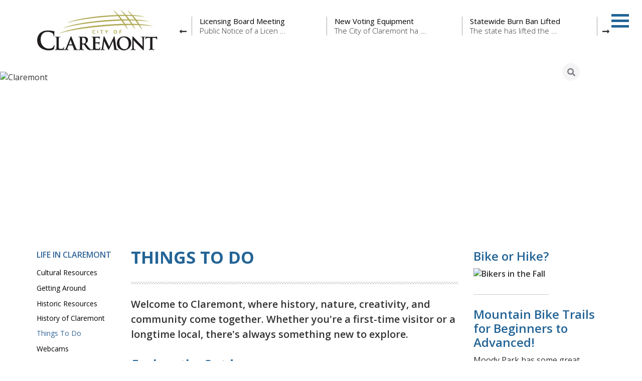

--- FILE ---
content_type: text/html; charset=UTF-8
request_url: https://www.claremontnh.com/things-to-do
body_size: 14886
content:



    <!DOCTYPE html>
<html lang="en">
<head>
    <meta charset="utf-8">
    <meta name="description" content=""/>
    <meta name="keywords" content=""/>
    <meta name="author" content=""/>
    <meta name="viewport" content="width=device-width, initial-scale=1.0, maximum-scale=1.0, user-scalable=yes">
        <link rel="shortcut icon" href="favicon.ico" type="image/x-icon">
    <link rel="icon" href="favicon.ico" type="image/x-icon">
    <base href="https://www.claremontnh.com/">
                                            <title>City of Claremont: Things To Do </title>
                        
    
    <link href="https://fonts.googleapis.com/css?family=Open+Sans:300,400,600,700,800" rel="stylesheet">

    <link rel="stylesheet" href="media/css/home_css/bootstrap.css">
    <link rel="stylesheet" href="media/css/home_css/animate.css">
    <link rel="stylesheet" href="media/fonts/home_fonts/ionicons/css/ionicons.min.css">
    <link rel="stylesheet" href="media/fonts/home_fonts/fontawesome/css/font-awesome.min.css">
    <link rel="stylesheet" href="media/fonts/home_fonts/flaticon/font/flaticon.css">
    <link rel="stylesheet" href="media/fonts/home_fonts/fonts.css">

    <link rel="stylesheet" href="media/css/home_css/style.css">
    
    <link rel="stylesheet" href="media/css/owl.carousel.min.css">

    <link rel="stylesheet" href="media/css/all.min.css">
    <link rel="stylesheet" href="media/css/home_css/responsive.css">
    
    <!-- LOAD JS FILES -->
    <script type="text/javascript" src="media/js/home/jquery.min.js"></script>

    
    <script async defer src="https://tools.luckyorange.com/core/lo.js?site-id=2db151e8"></script>
</head>

<body class="not-front" >

<div class="wrapper" id="wrapper">
    <div class="common-header">
        <div class="search test">
            <div class="container">
                <div class="row">
                    <div class="col-xs-12 col-md-3 logo-section">
                        <div class="main-logo">
                            <a href="/"><img src="media/images/logo.jpg" alt="Logo"></a>
                        </div>
                    </div>
                    
                    <div class="addvertisement col-md-9">
    <div class="col-xs-12">
        <ul class="add-slider owl-carousel owl-theme">
                                                <li>
                                                <div class="right-content">
                            <a href="https://www.claremontnh.com/index.php?section=press-room&prrid=841">
                                                                <h6>Licensing Board Meeting </h6>
                            </a>

                            <div>Public Notice of a Licen ...</div>
                        </div>
                        <!-- /.right-content -->
                    </li>
                                    <li>
                                                <div class="left-img">
                            <img src="https://www.claremontnh.com/corecode/uploads/slideshow/uploaded_images/corecode/Screenshot 2025-10-30 155614_835.png" alt="" />
                        </div>
                                                <div class="right-content">
                            <a href="https://www.claremontnh.com/index.php?section=press-room&prrid=835">
                                                                <h6>New Voting Equipment </h6>
                            </a>

                            <div>The City of Claremont ha ...</div>
                        </div>
                        <!-- /.right-content -->
                    </li>
                                    <li>
                                                <div class="right-content">
                            <a href="https://www.claremontnh.com/index.php?section=press-room&prrid=839">
                                                                <h6>Statewide Burn Ban Lifted</h6>
                            </a>

                            <div>The state has lifted the ...</div>
                        </div>
                        <!-- /.right-content -->
                    </li>
                                    <li>
                                                <div class="right-content">
                            <a href="https://www.claremontnh.com/index.php?section=press-room&prrid=838">
                                                                <h6>NH DMV Notice</h6>
                            </a>

                            <div>Please see notice below  ...</div>
                        </div>
                        <!-- /.right-content -->
                    </li>
                                    <li>
                                                <div class="left-img">
                            <img src="https://www.claremontnh.com/corecode/uploads/slideshow/uploaded_images/corecode/nhfb-snap-distribution-sites-and-mobiles-11-2025_842.png" alt="" />
                        </div>
                                                <div class="right-content">
                            <a href="https://www.claremontnh.com/index.php?section=press-room&prrid=842">
                                                                <h6>SNAP Food Pantries and Food Box Pick-Up Locations. </h6>
                            </a>

                            <div>SNAP Food Pantries and F ...</div>
                        </div>
                        <!-- /.right-content -->
                    </li>
                                    <li>
                                                <div class="right-content">
                            <a href="https://www.claremontnh.com/index.php?section=press-room&prrid=840">
                                                                <h6>11/5-11/7 City Hall Parking and Building Access</h6>
                            </a>

                            <div>Please see message below ...</div>
                        </div>
                        <!-- /.right-content -->
                    </li>
                                    <li>
                                                <div class="left-img">
                            <img src="https://www.claremontnh.com/corecode/uploads/slideshow/uploaded_images/corecode/Claremont 13248 Construction Update 2025-1023_836.jpg" alt="" />
                        </div>
                                                <div class="right-content">
                            <a href="https://www.claremontnh.com/index.php?section=press-room&prrid=836">
                                                                <h6>Claremont 13248 NH Route 12 & North Street Improvements Project Update</h6>
                            </a>

                            <div>Please see below for an  ...</div>
                        </div>
                        <!-- /.right-content -->
                    </li>
                                    <li>
                                                <div class="right-content">
                            <a href="https://www.claremontnh.com/index.php?section=press-room&prrid=834">
                                                                <h6>Claremont Cemeteries Fall Maintenance</h6>
                            </a>

                            <div>Please see below from DP ...</div>
                        </div>
                        <!-- /.right-content -->
                    </li>
                                    <li>
                                                <div class="right-content">
                            <a href="https://www.claremontnh.com/index.php?section=press-room&prrid=833">
                                                                <h6>Winter Parking Ban</h6>
                            </a>

                            <div>Nov.1st 2025 - April 15t ...</div>
                        </div>
                        <!-- /.right-content -->
                    </li>
                                    <li>
                                                <div class="right-content">
                            <a href="https://www.claremontnh.com/index.php?section=press-room&prrid=828">
                                                                <h6>Leaf Pickup Fall 2025</h6>
                            </a>

                            <div>Please see below from DP ...</div>
                        </div>
                        <!-- /.right-content -->
                    </li>
                                        

                    </ul>
        <!-- /.add-slider -->
        <div class="add-slider-controller">
            <span class="add-prev"><i class="fas fa-long-arrow-alt-left"></i></span>
            <span class="add-next"><i class="fas fa-long-arrow-alt-right"></i></span>
        </div>


    </div>
</div>
<!-- End of News Ticker container-->


    <style>
        .add-slider .right-content h6 {
            white-space: nowrap;
            overflow: hidden;
            text-overflow: ellipsis;
            font-weight: 400;
            color: #000;
        }
        .add-slider .right-content p {
            display: -webkit-box;
            -webkit-box-orient: vertical;
            -webkit-line-clamp: 2;
            overflow: hidden;
        }
        .left-img img {object-fit:cover}
        .right-content:nth-child(odd){margin-right:0}
    </style>

                </div>
            </div>
            <div class="button_container" id="toggle"><span class="top"></span><span class="middle"></span><span class="bottom"></span></div>
            
            <div class="overlay-menu" id="overlay-menu">
                <nav class="overlay-menu-menu">
                    <ul>
                        <li><a href="/">Home</a></li>
                                                                            <li>
                                                            <a href="index.php?section=advantage">Claremont Advantage</a>
                                                        </li>
                                                                                                    <li>
                                                            <a href="index.php?section=government-landing">Government</a>
                                                        </li>
                                                                                                    <li>
                                                            <a href="index.php?section=residents">Resident Resources</a>
                                                        </li>
                                                                                                    <li>
                                                            <a href="index.php?section=visitors">Life in Claremont</a>
                                                        </li>
                                                                                            </ul>
                </nav>
            </div>
        </div>
        <!-- /search -->
        <!-- Start Main Slider -->
        <div id="main-slider">
            <!-- Carousel -->
            <div id="main-slide" class="main-slider carousel slide" data-ride="carousel">
                <!-- Carousel inner -->
                <div class="carousel-inner">
                                         <div class="caro-nav">
    <ul>
        <li>
                        <div class="search-form placeholder-change">
                <!-- Search form visibility controls -->
                <div class="open-search"></div>
                <div class="close-search"></div>
                <input type="text" class="addsearch form-control" placeholder="I am searching for.." />
                <script src="https://addsearch.com/js/?key=73f91eb8fff1f59871942366508b5724"></script>
            </div>
        </li>

            </ul>
</div>


<style>
    .mega-menu .close {
        float: right;
        font-size: 17px;
        font-weight: 700;
        line-height: 1;
        color: #000;
        text-shadow: 0 1px 0 #fff;
        opacity: .5;
        margin: -1.5rem -1rem;
    }
    .caro-nav ul li.mega-header-item {position:unset}
    a.cursor{cursor:pointer}
    div.shows{display:block}
    .caro-nav li .mega-menu {
        display: none;
        position: absolute;
        right: 0px;
        background: #fff;
        padding: 21px 20px 20px 20px;
        z-index: 999999;
        -webkit-box-shadow: 2px 3px 5px 0px rgba(0,0,0,0.75);
        -moz-box-shadow: 2px 3px 5px 0px rgba(0,0,0,0.75);
        box-shadow: 2px 3px 5px 0px rgba(0,0,0,0.75);
    }
    li.caro-nav-active .mega-menu span.mega-corner {
        width: 22px;
        height: 11px;
        position: absolute;
        top: 0px;
        right:16%;
        z-index: 99999;
        float: left;
    }
    li.caro-nav-active .mega-menu span.mega-corner:first{right: 25.5%;}
    
    li.caro-nav-active .mega-menu span.mega-corner:last{right: 5%;}
    .mythumb {
        display:inline-block;
        font-family: "arial";
        font-weight: bold;
        text-align: left;
        border-right: 1px solid #c2c2c4;
        min-height:300px;
    }
    .textmega-brdr {
        
        display:inline-block;
        text-align: left;
        border-right: 1px solid #c2c2c4;
        min-height:300px;
    }
    .textmega {
        display:inline-block;
    }
    .introp p {
        color: #626262;
        font-size: 15px;
        line-height: 17px;
        padding-top: 7px;
        font-family: arial;
        font-weight: bold;
    }
    .mega-menu a.learn-more {
        display: block;
        float: left;
        font-family: arial;
        text-align: left;
        font-size: 12px;
        line-height: 20px;
        color: #a5a5a4;
        font-weight: bold;
        padding: 0px;
        background: none !important;
        text-transform: uppercase;
        width: 100%;
        margin-top: 25px;
    }
    .mega-menu .learn-more {
        padding: 0 !important;
    }
    .mega-text-new {
        float: left;
        width: 100%;
        padding: 0;
    }
    .mega-text-new h3 {
        color: #001689;
        font-size:20px;
    }
    .mega-text p {
        font-size: 14px;
        line-height: 16px;
        padding: 5px 0 5px 0;
        color: #797676;
        margin-bottom: 6px;
    }
    .mega-text p a, .introp p a {
        font-size: 14px !important;
        line-height: 16px;
        color: #797676 !important;
        margin-bottom: 0;
        background: none !important;
        padding: 0px !important;
        text-decoration: none !important;
        text-transform: capitalize !important;
    }
    .mega-text p a:hover {
        color: rgb(65, 135, 63) !important;
    }
</style>
<script>
    $(document).ready(function(){
        /*$(".caro-nav ul li.mega-header-item").click(function(){
            $(".mega-menu", $(this)).addClass("shows");
        });*/
        var nav = $(".caro-nav ul li.mega-header-item");
        nav.click(function () {
            nav.not(this).removeClass('caro-nav-active');
            nav.not(this).find('.mega-menu').fadeOut(600);
            nav.not(this).find('.mega-menu').removeClass("shows");
            if($(this).hasClass('caro-nav-active')) {
                $(this).removeClass('caro-nav-active');
                $(".mega-menu", $(this)).fadeOut(600);
                $(".mega-menu", $(this)).removeClass("shows");
            } else {
                $(this).addClass('caro-nav-active');
                $(".mega-menu", $(this)).fadeIn(600);
                $(".mega-menu", $(this)).addClass("shows");
            }
            
        });
       
        /*$(".mega-menu").click(function(e){
            $(".mega-menu").removeClass("selected");
            $(this).addClass("shows");
            e.stopPropagation();//This will stop the event bubbling 
        });*/

        /*$(document).click(function(){ 
            $(".mega-menu").removeClass("shows");
        });*/

    });
</script>
                </div>
                <!-- Carousel inner end-->
            </div>
            <!-- /carousel -->
        </div>
        <!-- /.main-slider -->
        <!-- End Main Slider -->
    </div>
    <!-- /.common-header -->



 


	
		<div class="main-content">


<style>
.left-part .catgry .dropmenu .sub-menu .pagelist a
{
 color: #1f1e1c;
 font-weight: unset;
}

.sub-menu li.active a {

   font-weight: bold;
}

.left-part .catgry .dropmenu .sub-menu li a:hover,.left-part .catgry .dropmenu .sub-menu li.active a{
    font-weight: bold;
}
</style>


<!--

    <style type="text/css">

        .bx-viewport{

            z-index: -99;

        }

    </style>

 -->




<link rel="stylesheet" href="https://cdn.jsdelivr.net/bxslider/4.2.12/jquery.bxslider.css">

<!-- <script src="https://ajax.googleapis.com/ajax/libs/jquery/3.1.1/jquery.min.js"></script>-->
<script src="https://cdn.jsdelivr.net/bxslider/4.2.12/jquery.bxslider.min.js"></script>



<script>

    $(document).ready(function () {

        $('.slider').bxSlider();

    });


    /*$(function () {
        $(".twentytwenty-container[data-orientation!='vertical']").twentytwenty({ default_offset_pct: 0.7 });
        $(".twentytwenty-container[data-orientation='vertical']").twentytwenty({ default_offset_pct: 0.3, orientation: 'vertical' });
    });*/

</script>

<!-- <div class="slider">

    <div>I am a slide.</div>

    <div>I am another slide.</div>

  </div>-->

<div class="banner">

       
     <div class="slideshow-container">
          <div id="slideshow"  class="remove_scale">

       
                        

            <img src="https://www.claremontnh.com/corecode/uploads/subnav/uploaded_images/corecode/Claremont Brewfest_200.jpg" alt="Claremont" class="img-responsive"/> 
               

             
          </div>
        </div>  

      
       
 </div>





<script>
  // inner page slider
  (function(){
    document.getElementById('slideshow').getElementsByTagName('img')[0].className = "fx";
    window.setInterval(kenBurns, 4000);
    var images = document.getElementById('slideshow').getElementsByTagName('img'), numberOfImages = images.length, i = 1;

    function kenBurns() {
      if(i==numberOfImages){ i = 0;}
      images[i].className = "fx";
      for (let index = 0; index < images.length; index++) {
        if(index != i) images[index].className = "img-responsive";
      }
      i++;
    }
  })();
  

  </script>


<div class="container marginTop  hide_cont_width">

<!--<div class="">-->

<div class="row">
<div class="col-xs-12"> 
	<div class="introtext full-intro">
	  
	 </div>
  </div>
						 
				 
					<div class="
					 
										col-md-3 left-part col-sm-3 hddn-xs
					 
					 
					 
						 
											 
					 
					">
				 
			
					
			       

	  


		  <div class="ineer-left_head ineer-left_head_2">


			<h3 class="about_head-left"><a href="index.php?section=visitors">Life in Claremont</a><span class="head_left_btmarw"></span></h3>


 	



						<ul class="catgry lft">

                        
                       

						 


							                      
                      								  
						  <li class="mainli subnav1  test--cultural-resources    ">
							    								  																																  <a href="cultural-resources" target="">Cultural Resources
										  
										 	<span class="arrow-black"></span> 
										 
										</a> 
								 								

							    								
															  
							    						 </li>

				                      
                      								  
						  <li class="mainli subnav1  test--getting-around    ">
							    								  																																  <a href="getting-around" target="">Getting Around
										  
										 	<span class="arrow-black"></span> 
										 
										</a> 
								 								

							    								
															  
							    						 </li>

				                      
                      								  
						  <li class="mainli subnav1  test--historic-resources    ">
							    								  																																  <a href="historic-resources" target="">Historic Resources
										  
										 	<span class="arrow-black"></span> 
										 
										</a> 
								 								

							    								
															  
							    						 </li>

				                      
                      								  
						  <li class="mainli subnav1  test--history    submodule manage_line">
							    								  																																  <a href="history" target="">History of Claremont
										  
										 	<span class="arrow-black"></span> 
										 
										</a> 
								 								

							    								
															  
							    						 </li>

				                      
                      								  
						  <li class="mainli subnav1  test--things-to-do  active  ">
							    								  																																  <a href="things-to-do" target="">Things To Do
										  
										     <span class="arrow-blue"></span> 
										 
										</a> 
								 								

							    								    <div class="togglemenu">
									    <span class="plus"><img src="../media/images/home_img/minus1.svg"></span></div>
																
															  
							    						 </li>

				                      
                      								  
						  <li class="mainli subnav1  test--https://www.claremontnh.com/index.php?section=web-cams    ">
							     

							  		<a href="https://www.claremontnh.com/index.php?section=web-cams" target=""> Webcams
									
										 
										    <span class="arrow-black"></span> 
										 
									 </a> 
									
																

							    								
															  
							    						 </li>

				


		  
		</ul>

					  </div>
					  



	 

    </div>






            


          	


<style>
@media (max-width: 767px) { 
    h3.about_head-left:after {
        content: '';
        background: url(https://www.claremontnh.com/media/images/right-arrow-black.svg) no-repeat scroll 0 0;
        background-size: 100%;
        display: inline-block;
        position: absolute;
        right: 5px;
        width: 20px;
        height: 20px;
        transition: all 0.2s ease;
        -webkit-transition: all 0.2s ease;
        -moz-transition: all 0.2s ease;
        top: 0;
    }
    h3.about_head-left.active:after {
        transform: rotate(90deg);
        -webkit-transform: rotate(90deg)
    }
	.col-md-3.left-part.col-sm-3.hddn-xs{
		width: 100%;
	}
}
@media (min-width: 767px) { 
	.col-md-3.left-part.col-sm-3.hddn-xs {
		width: 16.33%;
		margin-left: 0;
		padding: 5px 0 0 18px;
		flex: unset;
	}
}
</style>


<script type="text/javascript">



$(document).ready(function(){

$(".togglemenu").click(function () {

    //slide up all the link lists

    $(".submenu-toggle-button").slideUp();

    $('.plus',this).html('<img src="../media/images/home_img/plus1.svg">');

    //slide down the link list below the h3 clicked - only if its closed

    if (!$(this).next().is(":visible")) {

        $(this).next().slideDown();

        //$(this).remove("span").append('<span class="minus">-</span>');

        $('.plus').html('<img src="../media/images/home_img/plus1.svg">');

	    $('.plus',this).html('<img src="../media/images/home_img/minus1.svg">');

	   }

});
	var isMobile = false; //initiate as false
	// code for left nav mobile show/hide
	if(/(android|bb\d+|meego).+mobile|avantgo|bada\/|blackberry|blazer|compal|elaine|fennec|hiptop|iemobile|ip(hone|od)|ipad|iris|kindle|Android|Silk|lge |maemo|midp|mmp|netfront|opera m(ob|in)i|palm( os)?|phone|p(ixi|re)\/|plucker|pocket|psp|series(4|6)0|symbian|treo|up\.(browser|link)|vodafone|wap|windows (ce|phone)|xda|xiino/i.test(navigator.userAgent) 
    || /1207|6310|6590|3gso|4thp|50[1-6]i|770s|802s|a wa|abac|ac(er|oo|s\-)|ai(ko|rn)|al(av|ca|co)|amoi|an(ex|ny|yw)|aptu|ar(ch|go)|as(te|us)|attw|au(di|\-m|r |s )|avan|be(ck|ll|nq)|bi(lb|rd)|bl(ac|az)|br(e|v)w|bumb|bw\-(n|u)|c55\/|capi|ccwa|cdm\-|cell|chtm|cldc|cmd\-|co(mp|nd)|craw|da(it|ll|ng)|dbte|dc\-s|devi|dica|dmob|do(c|p)o|ds(12|\-d)|el(49|ai)|em(l2|ul)|er(ic|k0)|esl8|ez([4-7]0|os|wa|ze)|fetc|fly(\-|_)|g1 u|g560|gene|gf\-5|g\-mo|go(\.w|od)|gr(ad|un)|haie|hcit|hd\-(m|p|t)|hei\-|hi(pt|ta)|hp( i|ip)|hs\-c|ht(c(\-| |_|a|g|p|s|t)|tp)|hu(aw|tc)|i\-(20|go|ma)|i230|iac( |\-|\/)|ibro|idea|ig01|ikom|im1k|inno|ipaq|iris|ja(t|v)a|jbro|jemu|jigs|kddi|keji|kgt( |\/)|klon|kpt |kwc\-|kyo(c|k)|le(no|xi)|lg( g|\/(k|l|u)|50|54|\-[a-w])|libw|lynx|m1\-w|m3ga|m50\/|ma(te|ui|xo)|mc(01|21|ca)|m\-cr|me(rc|ri)|mi(o8|oa|ts)|mmef|mo(01|02|bi|de|do|t(\-| |o|v)|zz)|mt(50|p1|v )|mwbp|mywa|n10[0-2]|n20[2-3]|n30(0|2)|n50(0|2|5)|n7(0(0|1)|10)|ne((c|m)\-|on|tf|wf|wg|wt)|nok(6|i)|nzph|o2im|op(ti|wv)|oran|owg1|p800|pan(a|d|t)|pdxg|pg(13|\-([1-8]|c))|phil|pire|pl(ay|uc)|pn\-2|po(ck|rt|se)|prox|psio|pt\-g|qa\-a|qc(07|12|21|32|60|\-[2-7]|i\-)|qtek|r380|r600|raks|rim9|ro(ve|zo)|s55\/|sa(ge|ma|mm|ms|ny|va)|sc(01|h\-|oo|p\-)|sdk\/|se(c(\-|0|1)|47|mc|nd|ri)|sgh\-|shar|sie(\-|m)|sk\-0|sl(45|id)|sm(al|ar|b3|it|t5)|so(ft|ny)|sp(01|h\-|v\-|v )|sy(01|mb)|t2(18|50)|t6(00|10|18)|ta(gt|lk)|tcl\-|tdg\-|tel(i|m)|tim\-|t\-mo|to(pl|sh)|ts(70|m\-|m3|m5)|tx\-9|up(\.b|g1|si)|utst|v400|v750|veri|vi(rg|te)|vk(40|5[0-3]|\-v)|vm40|voda|vulc|vx(52|53|60|61|70|80|81|83|85|98)|w3c(\-| )|webc|whit|wi(g |nc|nw)|wmlb|wonu|x700|yas\-|your|zeto|zte\-/i.test(navigator.userAgent.substr(0,4))) { 
    	isMobile = true;
		if( parseInt($(window).width()) < 768 )
			$('ul.catgry.lft').hide('fast');
		//console.log(parseInt($(window).width()));
	}
	$('h3.about_head-left').click(function(e) {
		//console.log(isMobile);
		if(isMobile) {
			//e.preventDefault();
			if($('h3.about_head-left').hasClass('active')) {
				$('h3.about_head-left').removeClass('active');
				$('ul.catgry.lft').slideUp('slow');
			} else {
				$('h3.about_head-left').addClass('active');
				$('ul.catgry.lft').slideDown('slow');
			}
		}
	});
	// end of show/hide for left nav

});

 var getUrlParameter = function getUrlParameter(sParam) {



            var sPageURL = decodeURIComponent(window.location.search.substring(1)),



                sURLVariables = sPageURL.split('&'),



                sParameterName,



                i;







            for (i = 0; i < sURLVariables.length; i++) {



                sParameterName = sURLVariables[i].split('=');







                if (sParameterName[0] === sParam) {



                    return sParameterName[1] === undefined ? true : sParameterName[1];



                }



            }



        };







        if(getUrlParameter('section') == 'our-work-governance-and-administration-board-and-committee-meetings')



        {



          $('.left-part li.dropmenu').removeClass('active').addClass('inactive');



$('.sub-menu li:nth-child(1)').addClass('active');



        }



        else if(getUrlParameter('section') == 'our-work-governance-and-administration-reports-policies-and-procedures')



        {



          $('.left-part li.dropmenu').removeClass('active').addClass('inactive');



          $('.sub-menu li:nth-child(2)').addClass('active');



        }else if(getUrlParameter('section') == 'our-work-governance-and-administration-board-and-committee-members')



        {



          $('.left-part li.dropmenu').removeClass('active').addClass('inactive');



          $('.sub-menu li:nth-child(3)').addClass('active');



        }











    if(getUrlParameter('section') == 'connect-press-room' && getUrlParameter('catid'))



        {



          $('.left-part .lft li:last-child').removeClass('active').addClass('inactive');



        }

if(getUrlParameter('section') == 'learn-resources-library' && getUrlParameter('filterbycat'))



        {



          $('.left-part .lft .mehind').parent().removeClass('active').addClass('inactive');



        }





</script>




                	



	













<div class="rtfz_cls 
 
      col-md-7 col-sm-6 middle-section 
  "> 

     



  


  <div class="middle-part">
            



            


            <div class="shadows"></div>



            

            
            <link href="media/css/home_css/simpleLightbox.css" rel="stylesheet">

            <div class="content-part">

              
  
        
        <h1>Things To Do</h1>
        

        
        <hr class="bottom-border">

        


        <h4 class="custom_intro_text">Welcome to Claremont, where history, nature, creativity, and community come together. Whether you're a first-time visitor or a longtime local, there's always something new to explore.</h4>

        


        


                                                             
              
      

			  
			  

			  
			  

      <div class="row">



                <div class="editorial-mdl-top1   planning-section  "> 


				  <div class="col-sm-12 col-md-12">



                    <div class="editorial-block-3 " id="com_development"> 


					  <div class="image-section">  <img  src="https://www.claremontnh.com/corecode//image.php?width=650&image=/home/claremontjjcbigi/public_html/corecode/uploads/subnav/uploaded_images/corecode/Veterans_park_200.jpg"  alt=""  class="img-responsive"/> 
                         

					 </div>



              


              



              


              



              




              <h3>
	<strong>Explore the Outdoors</strong></h3>
<p>
	Discover parks, trails, and riverfront parks</p>
<ul>
	<li>
		<u>Parks</u>: including Barnes, Broad St Park, Monadnock Park, Moody Park, Veteran&rsquo;s Park and more.</li>
	<li>
		<u>Sugar River Rail Trail: </u>A scenic rail trail perfect for walking, biking, and birdwatching.</li>
	<li>
		<u>Arrowhead Recreation Area:</u> Seasonal skiing, snow tubing, hiking with city views, and a downhill mountain biking course.</li>
</ul>
<p>
	Visit the <a href="https://sites.google.com/view/claremont-parks-rec/home">Parks and Recreation website</a> for more info!</p>
<p>
	&nbsp;</p>
<h3>
	<strong>Experience Arts &amp; Culture</strong></h3>
<p>
	Celebrate local talent, heritage, and creativity</p>
<ul>
	<li>
		<a href="https://cohnh.org/"><u>The Claremont Opera House</u></a> &ndash; Historic venue offering theater, concerts, and community events.</li>
	<li data-end="1105" data-start="989">
		<u>Public Art &amp; Community Spaces</u> &ndash; Murals, sculpture walks, and rotating exhibits highlight local stories and voices.</li>
	<li data-end="1192" data-start="1108">
		<u>Community music and arts programs</u> &ndash; Workshops, performances, and seasonal showcases.</li>
</ul>
<p>
	<a href="https://www.claremontnh.com/cultural-resources">Check out our Cultural Resouces!</a></p>
<h3>
	<strong>Eat and Shop Local</strong></h3>
<p>
	Support the heartbeat of Claremont&mdash;its small businesses.</p>
<ul>
	<li>
		<u>Caf&eacute;s, Resturaunts &amp; Casual Dining</u> - Whether you&rsquo;re looking for a quick lunch, a weekend brunch, or a laid-back dinner, there&rsquo;s something for every craving and every pace.</li>
	<li>
		<u>Specialty Stores </u>- Explore locally owned shops offering everything from handcrafted goods to hard-to-find ingredients. Discover hobby and game stores, spice shops, vintage finds, artisan gifts, and more with its own unique personality and story.</li>
</ul>
<h3>
	<strong>Attend Events</strong></h3>
<p>
	There&rsquo;s always something happening in Claremont.</p>
<ul>
	<li>
		Annual festivals, including seasonal celebrations, food events, and holiday parades</li>
</ul>
<ul>
	<li>
		Live music, outdoor movie nights, and art in the park</li>
	<li>
		Weekly events like trivia, open mics, and craft nights</li>
</ul>
<p>
	<strong>For up to date happenings in Claremont check out our <a href="https://communitycalendar.claremontnh.com/ClaremontNH">Community Calendar</a></strong></p>






               </div>



                  </div>



          




          


              <div class="col-sm-12 col-md-12">

                    <div class="editorial-block-3 editoriala-block-12"> 


              



              


              



                 



              



              <p>
	<img alt="Visitor Information - Sugar River Region" src="https://sugarriverregion.org/wp-content/uploads/2024/04/IMG_3221-scaled.jpeg" /></p>
<h3>
	<strong>Stop by the Visitor Center -&nbsp;</strong>Your first stop for all things Claremont.</h3>
<p>
	Whether you&#39;re new to town or just looking for something fresh to explore, the Claremont Visitor Center is here to help.</p>
<ul>
	<li>
		<strong>Get personalized recommendations</strong>&nbsp;for dining, shopping, events, and outdoor activities</li>
	<li>
		<strong>Pick up maps, brochures, and local guides</strong>&nbsp;to make the most of your visit</li>
	<li>
		<strong>Learn about the city&rsquo;s history, development projects, and upcoming events</strong></li>
	<li>
		<strong>Chat with friendly staff</strong>&nbsp;who know Claremont inside and out</li>
</ul>
<p>
	Located at 14 North Street Claremont, NH the Visitor Center is a great place to start your experience&mdash;and maybe even find a hidden gem you didn&rsquo;t expect. Reach the center by phone at: 603-542-7008</p>
<p>
	&nbsp;</p>




              



               </div>



                  </div>



          


          



           



          



          <!--  Feed Url Section  --> 



          



           



          



          <!-- * Feed Url Section * end * --> 



          



        </div>



                <div class="editorial-mdl-bottom">
                
                
                    
        </div> </div>

				

				


      


      



      


      



      </div>



             </div>



  </div>



        





	
        <div class="
         
          col-md-3 col-sm-3 col-xs-12 right-part 
           
           hide_sidebars          things-to-do">


        <div class="right_sidebar hide_on_section " >
          <div class="sidebar_title">
            


        


            
            <div class="shadow-box right-1">

  <div class="thumb-image"> 
                <h3 class="sky-blue"> Bike or Hike?

                  

                  </h3>

                
                <div class="shadow-box-part "></div>

                
                                    

                

                
                

                 <img src="https://www.claremontnh.com/corecode/uploads/sidebar/uploaded_images/corecode/biking%20in%20fall--crop265x265_55.jpg"  alt="Bikers in the Fall">
                

                
                

                
                

                

                

                
                

                 </div>

</div>




            



        


    


        


            
            <div class="shadow-box right-2">

  <div class="thumb-image"> 
                <h3 class="sky-blue"> Mountain Bike Trails for Beginners to Advanced!

                  

                  </h3>

                
                <div class="shadow-box-part "></div>

                
                <div class="text-part"><p>
	Moody Park has some great Mountain Biking Trails for beginners to advanced riders. Arrowhead has ENDURO trails for more advanced riders (FYI -&nbsp; it is all downhill!).</p>
<p>
	<strong><a href="https://www.claremontnh.com/corecode/uploads/document6/uploaded_pdfs/corecode/MtBikeMap2024_3895.jpg">VIEW ARROWHEAD TRAIL MAP PDF</a></strong></p>
<p>
	<strong><a href="http://www.claremontnh.com/corecode/uploads/document/uploaded_pdfs/corecode/Moody%20Park%20Trail%20Map_89.pdf">VIEW MOODY PARK TRAIL MAP PDF</a></strong></p>
</div>

                
                
                

                 </div>

</div>




            



        


              </div>
        </div>
     





        
        
       

<style>
.shadow-box.remove_pad{
padding-left: 0 !important;
}
/*.lg-download{display:none;}
.lg-fullscreen{display:none;}
#lg-zoom-in{display:none;}
#lg-zoom-out{display:none;}
#lg-actual-size{display:none;}
#lg-share{display:none;}
#lg-counter{display:none;}*/
/*  .lg-toolbar.group {

display: none;

}*/
</style>

		



 

 

<script type="text/javascript">



    function showRss()



    {



        var url=window.location.href;



        var rssurl=url+'&rss=true';



        window.open(rssurl,'_blank');



    }



</script> 








    


    
        <!--<div class="rss-feed"> -->

  

  <!-- href="index.php?section=things-to-do&rss=true" target="_blank" --> 

  

  <!--<a class="print_microsite_a" href="javascript::void(0);" onclick="showRss();" style="cursor:pointer;"> <img src="media/images/rss_feed.png" border="0" style="padding-bottom: 10px;"> </a> </div>-->






    
    
    


    


    


        


                                    <div class="shadow-box    right-1 1">

  <div class="thumb-image">   
                <h3 class="sky-blue "> Bike or Hike?

                  

                  </h3>

                
                <div class="shadow-box-part "></div>

                                    

                

                
                

                 <img src="https://www.claremontnh.com/corecode/uploads/sidebar/uploaded_images/corecode/biking%20in%20fall--crop265x265_55.jpg"  alt="Bikers in the Fall">
                

                
                

                
                

                

                

                
                

                 </div>

</div>




            



        


    


        


                                    <div class="shadow-box    right-2 1">

  <div class="thumb-image">   
                <h3 class="sky-blue "> Mountain Bike Trails for Beginners to Advanced!

                  

                  </h3>

                
                <div class="shadow-box-part "></div>

                
                

                
                <div class="text-part"><p>
	Moody Park has some great Mountain Biking Trails for beginners to advanced riders. Arrowhead has ENDURO trails for more advanced riders (FYI -&nbsp; it is all downhill!).</p>
<p>
	<strong><a href="https://www.claremontnh.com/corecode/uploads/document6/uploaded_pdfs/corecode/MtBikeMap2024_3895.jpg">VIEW ARROWHEAD TRAIL MAP PDF</a></strong></p>
<p>
	<strong><a href="http://www.claremontnh.com/corecode/uploads/document/uploaded_pdfs/corecode/Moody%20Park%20Trail%20Map_89.pdf">VIEW MOODY PARK TRAIL MAP PDF</a></strong></p>
</div>

                 </div>

</div>




            



        


    





 <script>
/*$( document ).ready(function() {
		lightGallery(document.getElementById('google-map'), {

    selector: 'this',

    iframeMaxWidth: '80%'

});

	lightGallery(document.getElementById('google-map-title'), {

    selector: 'this',

    iframeMaxWidth: '80%'

});

	lightGallery(document.getElementById('google-map-link'), {

    selector: 'this',

    iframeMaxWidth: '80%'

});
})*/



		</script>

		        
         </div>






</div>



</div>














<!-- Common Footer -->
        <div class="mew"></div>
        <footer>
            <div class="footer">
                <div class="container">
                    <div class="row clearfix">
                        <div class="grid effect-2">
                            <div class="item col-md-3 col-xs-12 col-sm-6">
                                <div class="foo-widget">
                                    <h4>The city of Claremont</h4>
                                    <div class="contact-address">
                                        <ul>
                                            <li>
                                                58 Opera House Square <br>
                                                Claremont NH 03743 <br>
                                                <a href="tel:+16035427026">603-542-7026</a><br>
                                                <a href="mailto:bmichitson@claremontnh.com">Contact The City</a>
                                            </li>
                                        </ul>
                                    </div>
                                    <div class="wi-content wi-social" style="display: inline-block;">
                                        <ul>
                                            <li>
                                                <a href="https://www.facebook.com/City-of-Claremont-NH-Government-109899900577117/" target="_blank">
                                                <i class="normal-show"><img src="media/images/icons/facebook white.png" alt="Facebook"></i>
                                                <i class="hover-show&quot;"><img src="media/images/icons/facebook white.png" alt="Facebook"></i>
                                                </a>
                                            </li>
                                                                                        <li>
                                                <a href="https://www.youtube.com/channel/UC72EelflwhaPIK7BkMkD7Lg" target="_blank">
                                                <i class="normal-show"><img src="media/images/icons/youtube white.png" alt="Social"></i>
                                                <i class="hover-show&quot;"><img src="media/images/icons/youtube white.png" alt="Social"></i>
                                                </a>
                                            </li>
                                                                                    </ul>
                                    </div>
                                </div>
                            </div>
                            <div class="item col-md-3 col-xs-12 col-sm-6">
                                <div class="foo-widget">
                                    <h4>Connect with Claremont</h4>
                                    <ul>
                                        <li><a href="https://www.claremontnh.com/cultural-resources">Cultural Resources</a></li>
                                        <li><a href="https://www.claremontnh.com/history">Historic District</a></li>
                                        <li><a href="/employment">Employment Opportunities</a></li>
                                                                            </ul>
                                </div>
                            </div>
                            <div class="item col-md-3 col-xs-12 col-sm-6">
                                <div class="foo-widget">
                                    <h4>Resident Resources</h4>
                                    <ul>
                                        <li><a href="https://www.claremontnh.com/government-landing">Government</a></li>
                                        <li><a href="https://www.claremontnh.com/department-landing">Departments</a></li>
                                    </ul>
                                </div>
                            </div>
                            <div class="item col-md-3 col-xs-12 col-sm-6">
                                <div class="foo-widget">
                                    <h4>How do I?</h4>
                                    <ul>
                                        <li><a href="https://www.claremontnh.com/documents-permits">Applications, Forms & Permits</a></li>
                                        <li><a href="https://www.claremontnh.com/codes-and-ordinances">Codes & Ordinances</a></li>
                                        <li><a href="https://www.claremontnh.com/make-a-payment">Make A Payment</a></li>
                                        <li><a target="_blank" href="https://claremontnh.interactivegis.com/login/">GIS Mapping</a></li>
                                    </ul>
                                </div>
                            </div>
                        </div>
                        <!-- /.grid -->
                    </div>
                    <!-- /.row -->
                </div>
                <!-- /.container -->
                <div class="footer-bottom">
                    <div class="container">
                        <div class="foot-nav">
                            <ul class="nav navbar-nav">
                                <li><a href="https://www.claremontnh.com/residents">Residents</a></li>
                                <li><a href="https://www.claremontnh.com/advantage/">Economic Development & Business</a></li>
                                <li><a href="https://www.claremontnh.com/visitors">Visitors</a></li>
                                <li><a href="https://www.claremontnh.com/contact_form">Contact Us</a></li>
                                <li><a href="https://www.claremontnh.com/social-media-policy">Social Media Policy</a></li>
                                <li class="contact-tooltip">
                                    <a href="#">ADA</a>
                                    <div class="tooltip-sep-content">
                                        <div class="foo-tooltip">
                                            <h3>ADA COMPLIANCE</h3>
                                            <p>The City of Claremont has developed this website to be in compliance with Section 508/WC3 to ensure that people using assistive technology can navigate the site.</p>
                                        </div>
                                    </div>
                                </li>
                            </ul>
                        </div>
                        <div class="copy-right">
                            <p>©2025 City of Claremont, NH | All Rights Reserved</p>
                        </div>
                    </div>
                </div>
            </div>
        </footer>
    </div>
    <div class="modal fade" id="taxCalculatorModal" tabindex="-1" role="dialog" aria-labelledby="modalLabel" aria-hidden="true">
        <div class="modal-dialog modal-lg" role="document">
        <div class="modal-content">
            <div class="modal-header">
                <h5 class="modal-title" id="modalLabel">Tax Calculator</h5>
                <button type="button" class="close" data-dismiss="modal" aria-label="Close">
                    <span aria-hidden="true">×</span>
                </button>
            </div>
            <div class="modal-body" style="padding: 10px;">
                
    <style>
    .helper-text {
        font-size: 15px;
    }
    .tax-content input[type="text"] {
        border: 1px solid lightgrey;
        border-radius: 5px;
        padding: 10px;
    }
    .flex-container {
        display: flex;
    }
    .flex-item-width {
        flex: 1 1 0px;
    }
    .tax-wrapper, .sub-july-wrapper, .sub-oct-wrapper, .fourth-row {
        gap: 10px;
        margin-bottom: 20px;
    }
    .home-asset {
        flex-direction: column;
        gap: 5px;
    }
    .home-asset input[type="text"], .sub-july-input input[type="text"], .sub-oct-input input[type="text"] {
        width: 100%;
    }
    .tax-content span {
        display: block;
    }
    .result-font {
        font-size: 38px;
        font-weight: 700;
        color: #0d3489;
    }
    .tax-rate-font {
        color: #2897dd;
        font-size: 30px;
    }
    .tax-rate-intro{
        font-size: 16px;
    }
    .text-align-center {
        text-align: center;
    }
    .text-align-right {
        text-align: right;
    }
    .tax-sub-headline {
        font-size: 16px;
        font-weight: 700;
    }
    .sub-bill-wrap {
        padding: 20px;
        background-color: #f1f1f4;
    }
    .result-wrapper.first-ele {
        margin-top: 0px;
    }
    .result-wrapper {
        padding: 10px 0px;
        background-color: #eff9ff;
    }
    .sub-july-wrapper, .sub-oct-wrapper, .fourth-row {
        align-items: center;
    }
    </style>
    <script>
    $(document).ready(function() {
        function formatUSD(value) {
            // Create a new instance of Intl.NumberFormat for USD currency
            const formatter = new Intl.NumberFormat('en-US', {
                style: 'currency',
                currency: 'USD',
                // Optional: Control the number of decimal places
                minimumFractionDigits: 0,
                maximumFractionDigits: 0
            });
    
            return formatter.format(value);
        }
        function showResult () {
            var homeVal = $("#home_assets_value").val().slice(2);
            if(homeVal > 1000) $('#home_assets_value_slide').val(homeVal);
            var taxVal = homeVal * 0.0278;
            var subOneVal = taxVal - $('#subOne').val();
            var subTwoVal = taxVal - $('#subOne').val() - $('#subTwo').val();
            var querlyVal = subTwoVal / 2;
            $('#subOneShow').html(formatUSD(subOneVal));
            $('#subTwoShow').html(formatUSD(subTwoVal));
            $('#taxValueAnnual').html(formatUSD(taxVal));
            $('#querlyOne').html(formatUSD(querlyVal));
            $('#querlyTwo').html(formatUSD(querlyVal));
        }
        $('#home_assets_value').trigger('change');
        $('#home_assets_value').on('input', function() {
            showResult();
        });
        $('#home_assets_value').change(function() {
            showResult();
        })
        $('#subOne').on('input', function() {
            showResult();
        })
        $('#subTwo').on('input', function() {
            showResult();
        })
        $('#home_assets_value').on('keydown', function(e) {
            var homeVal = $(this).val().slice(2);
            if(e.key != "Backspace" && isNaN((homeVal + "" + e.key) * 1)) {
                e.preventDefault();
            }
            if($(this).val().length < 3) {
                $(this).val("$ ");
            }
        });
        $('#subOne').on('keydown', function(e) {
            var oneVal = $(this).val().slice(2);
            if(e.key != "Backspace" && isNaN((oneVal + "" + e.key) * 1)) {
                e.preventDefault();
            }
        });
        $('#subTwo').on('keydown', function(e) {
            var twoVal = $(this).val().slice(2);
            if(e.key != "Backspace" && isNaN((twoVal + "" + e.key) * 1)) {
                e.preventDefault();
            }
        });
        $('#home_assets_value_slide').on('input', function() {
            $('#home_assets_value').val("$ " + $(this).val());
            $('#home_assets_value').trigger('change');
        })
    })
    </script>
    
    
    <div class="tax-content">
        <div class="tax-wrapper flex-container">
            <div class="home-asset flex-item-width flex-container">
                <span class="tax-sub-headline">Assessed Home Value*</span>
                <input type="text" value="$ " id="home_assets_value" />
                <input type="range" min="0" max="10000000" step="5000" value="0" id="home_assets_value_slide" />
            </div>
            <div class="tax-rate flex-item-width text-align-center">
                <span class="tax-sub-headline">City of Claremont Tax Rate</span>
                <span class="tax-rate-font">$27.80</span>
                <span class="tax-rate-intro">Per thousand of assessed value</span>
            </div>
            <div class="tax-value flex-item-width text-align-center result-wrapper first-ele">
                <span class="tax-sub-headline">Gross Property Tax</span>
                <span class="result-font" id="taxValueAnnual">$0</span>
            </div>
        </div>
        <div class="sub-july-wrapper flex-container">
            <div class="sub-july-dummy flex-item-width"><span class="helper-text">*From your City of Claremont 2023 Property Tax bill</span></div>
            <div class="sub-july-headline flex-item-width text-align-right">
                <span class="tax-sub-headline">Subtract Your July Bill<br />(1st Bill)</span>
            </div>
            <div class="sub-july-body flex-item-width">
                <div class="sub-july-input sub-bill-wrap">
                    <input type="text" id="subOne" />
                </div>
            </div>
        </div>
        <div class="sub-july-wrapper flex-container">
            <div class="sub-july-dummy flex-item-width"></div>
            <div class="sub-july-dummy flex-item-width"></div>
            <div class="sub-july-body flex-item-width">
                <div class="sub-july-result text-align-center result-wrapper">
                    <span class="result-font" id="subOneShow">$0</span>
                </div>
            </div>
        </div>
        <div class="sub-oct-wrapper flex-container">
            <div class="sub-oct-dummy flex-item-width"></div>
            <div class="sub-oct-headline flex-item-width text-align-right">
                <span class="tax-sub-headline">Subtract Your October Bill<br />(2nd Bill)</span>
            </div>
            <div class="sub-oct-body flex-item-width">
                <div class="sub-oct-input sub-bill-wrap">
                    <input type="text" id="subTwo" />
                </div>
            </div>
        </div>
        <div class="sub-oct-wrapper flex-container">
            <div class="sub-oct-dummy flex-item-width"></div>
            <div class="sub-oct-dummy flex-item-width"></div>
            <div class="sub-oct-body flex-item-width">
                <div class="sub-oct-result text-align-center result-wrapper">
                    <span class="tax-sub-headline">Taxes Due in 2024</span>
                    <span class="result-font" id="subTwoShow">$0</span>
                </div>
            </div>
        </div>
        <div class="fourth-row flex-container">
            <div class="fourth-row-dummy flex-item-width"></div>
            <div class="fourth-row-headline flex-item-width">
                <span class="tax-sub-headline">The remainder of your 2023 property taxes will be due in two quarterly payments as follows:</span>
            </div>
            <div class="fourth-row-body flex-container flex-item-width">
                <div class="fourth-row-result text-align-center result-wrapper flex-item-width">
                    <span class="tax-sub-headline">January 2024</span>
                    <span class="result-font" id="querlyOne">$0</span>
                </div>
                <div class="fourth-row-result text-align-center result-wrapper flex-item-width">
                    <span class="tax-sub-headline">April 2024</span>
                    <span class="result-font" id="querlyTwo">$0</span>
                </div>
            </div>
        </div>
    </div>            </div>
            <div class="modal-footer">
                <button type="button" class="btn btn-secondary" data-dismiss="modal">Close</button>
            </div>
        </div>
        </div>
    </div>
    <!-- LOAD JS FILES -->
        <script type="text/javascript" src="https://cdnjs.cloudflare.com/ajax/libs/lightgallery/1.6.11/js/lightgallery-all.min.js"></script>
        <script src="https://stackpath.bootstrapcdn.com/bootstrap/4.3.1/js/bootstrap.bundle.min.js" crossorigin="anonymous"></script>
    <script type="text/javascript" src="media/js/home/owl.carousel.min.js"></script>
    <script src="media/js/home/simpleLightbox.js"></script>
    <script id="citibot-chatscript" type="text/javascript" src="https://webchat-ui.citibot.net/script.js?account_id=67608aa79370b9351766aef9"></script>
    <!-- Main Scripts -->
    <script src="media/js/home/custom.js"></script>
    
    
    
<style>
.img-container img {
	max-width: 100%;
}
.modal-open {
  overflow: hidden;
}
.modal {
  position: fixed;
  top: 0;
  right: 0;
  bottom: 0;
  left: 0;
  z-index: 1050;
  display: none;
  overflow: hidden;
  outline: 0;
}

.modal-open .modal {
  overflow-x: hidden;
  overflow-y: auto;
}

.modal-dialog {
  position: relative;
  width: auto;
  margin: 0.5rem;
  pointer-events: none;
}
#emailSignupModal .modal-body .img-container{ 
	width: 100%; 
	text-align: center;
	background-image: url('https://www.claremontnh.com/corecode/views/images/loading_spinner.gif');
    background-position: 0 50%;
    min-height: 250px;
	background-size:200%;
}
#emailSignupModal .modal-body {
	padding-top:1rem;
}
.modal.fade .modal-dialog {
  transition: -webkit-transform 0.3s ease-out;
  transition: transform 0.3s ease-out;
  transition: transform 0.3s ease-out, -webkit-transform 0.3s ease-out;
  -webkit-transform: translate(0, -25%);
  transform: translate(0, -25%);
}

@media screen and (prefers-reduced-motion: reduce) {
  .modal.fade .modal-dialog {
    transition: none;
  }
}

.modal.show .modal-dialog {
  -webkit-transform: translate(0, 0);
  transform: translate(0, 0);
}

.modal-dialog-centered {
  display: -ms-flexbox;
  display: flex;
  -ms-flex-align: center;
  align-items: center;
  min-height: calc(100% - (0.5rem * 2));
}

.modal-content {
  position: relative;
  display: -ms-flexbox;
  display: flex;
  -ms-flex-direction: column;
  flex-direction: column;
  width: 100%;
  pointer-events: auto;
  background-color: #fff;
  background-clip: padding-box;
  border: 1px solid rgba(0, 0, 0, 0.2);
  border-radius: 0.3rem;
  outline: 0;
}

.modal-backdrop {
  position: fixed;
  top: 0;
  right: 0;
  bottom: 0;
  left: 0;
  z-index: 1040;
  background-color: #000;
}

.modal-backdrop.fade {
  opacity: 0;
}

.modal-backdrop.show {
  opacity: 0.5;
}

.modal-header {
  display: -ms-flexbox;
  display: flex;
  -ms-flex-align: start;
  align-items: flex-start;
  -ms-flex-pack: justify;
  justify-content: space-between;
  
  border-bottom: 1px solid #e9ecef;
  border-top-left-radius: 0.3rem;
  border-top-right-radius: 0.3rem;
}

.modal-header .close {
  padding: 1rem;
  margin: -1rem -1rem -1rem auto;
}

.modal-title {
  margin-bottom: 0;
  line-height: 1.5;
  font-size:16px !important;
  color:#3798C8 !important;
}

.modal-body {
  position: relative;
  -ms-flex: 1 1 auto;
  flex: 1 1 auto;
  padding: 0 1rem 1rem;
}
.modal-body h6 {
	font-size: .8rem;
    padding: 0;
    margin: 15px 0;
}
.modal-footer {
  display: -ms-flexbox;
  display: flex;
  -ms-flex-align: center;
  align-items: center;
  -ms-flex-pack: end;
  justify-content: flex-end;
  padding: 1rem;
  border-top: 1px solid #e9ecef;
}

.modal-footer > :not(:first-child) {
  margin-left: .25rem;
}

.modal-footer > :not(:last-child) {
  margin-right: .25rem;
}

.modal-scrollbar-measure {
  position: absolute;
  top: -9999px;
  width: 50px;
  height: 50px;
  overflow: scroll;
}

@media (min-width: 576px) {
  .modal-dialog {
    max-width: 372px;
    margin: 1.75rem auto;
  }
  .modal-dialog-centered {
    min-height: calc(100% - (1.75rem * 2));
  }
  .modal-sm {
    max-width: 300px;
  }
}

@media (min-width: 992px) {
  .modal-lg {
    max-width: 800px;
  }
}
.modal-body {
  position: relative;
  -ms-flex: 1 1 auto;
  flex: 1 1 auto;
  padding: 0 1rem 1rem;
}

#modal .modal-body .img-container{ 
	width: 90%; 
	text-align: center;
	background-image: url('https://www.claremontnh.com/corecode/views/images/loading_spinner.gif');
    background-position: 0 50%;
    min-height: 250px;
}
#modal .modal-body img {
	margin: auto;
	border: 0;
}
.fade.show {opacity:1}
</style>

<script>
  window.addEventListener('DOMContentLoaded', function () {
    var emailSignupModal = $('#emailSignupModal');
    var loaderContent = emailSignupModal.find('.modal-body').html();
    emailSignupModal.on('show.bs.modal', function (event) {
      var link  = $(event.relatedTarget); // Button/link that triggered the modal 
      emailSignupModal.find('.modal-body').html('<iframe width="350" height="350" src="' + link.attr('href') + '" frameborder="0"></iframe>');
    }).on('hidden.bs.modal', function(event) {
      emailSignupModal.find('.modal-body').html(loaderContent);
    });
  });
</script>


<div class="modal fade" id="emailSignupModal" tabindex="-1" role="dialog" aria-labelledby="modalLabel" aria-hidden="true">
	<div class="modal-dialog" role="document">
	<div class="modal-content">
		<div class="modal-header">
			<h5 class="modal-title" id="modalLabel">E-NEWSLETTER SIGN UP</h5>
			<button type="button" class="close" data-dismiss="modal" aria-label="Close">
				<span aria-hidden="true">&times;</span>
			</button>
		</div>
		<div class="modal-body">
			<div class="img-container">&nbsp</div>
		</div>
		<div class="modal-footer">
			<button type="button" class="btn btn-secondary" data-dismiss="modal">Close</button>
		</div>
	</div>
	</div>
</div>    
<!-- mailtoForm injection -->
<script src="https://www.google.com/recaptcha/api.js" async defer></script>
<script type="text/javascript" src="/views/mailtoform.js"></script>

<style>
.card-customize-staff-reveal .login-form .form-group {
    position: relative;
    margin-bottom: 23px;
    line-height: 23px;
}
.card-customize-staff-reveal .submitton {
    background: #337ab7;
    color: white;
    width: 99%;
    height: 36px;
    border:none;
}
.success_reveal_message{
	font-size: 31px;
	color: green;
	line-height: 40px;
	padding-top: 30px !important;
	padding: 10px;
}
.card-customize-staff-reveal .footnote {
    padding-top: 12px;
    font-size: 11px;
    line-height: 15px;
    text-align: center;
    color: #333333;
}
.show-customize-staff-toggle p {
    transition: visibility 0s linear .6s, opacity .6s linear;
}
</style>

<!-- Global site tag (gtag.js) - Google Analytics -->
<script async src="https://www.googletagmanager.com/gtag/js?id=G-LJK636M4N9"></script>
<script>
  window.dataLayer = window.dataLayer || [];
  function gtag(){dataLayer.push(arguments);}
  gtag('js', new Date());
  gtag('config', 'G-LJK636M4N9');
</script>
<script>
$(document).ready(function() {
    $('p').each(function(i, ele) {
        if($(ele).html().includes('#tax-calculator')) {
            $($(ele).html('<a href="javascript:void(0)" class="taxCalculatorBtn">Open Tax Calculator</a>'))
        }
    });
    $('body').on('click', '.taxCalculatorBtn', function() {
        $('#taxCalculatorModal').modal('show');
    })
})
</script>

</body>
</html>


--- FILE ---
content_type: text/html; charset=utf-8
request_url: https://www.google.com/recaptcha/api2/anchor?ar=1&k=6LcAJbcZAAAAAA2NNCjSQ16C-plsusiHgV1NPe0y&co=aHR0cHM6Ly93d3cuY2xhcmVtb250bmguY29tOjQ0Mw..&hl=en&v=cLm1zuaUXPLFw7nzKiQTH1dX&size=normal&anchor-ms=20000&execute-ms=15000&cb=baxz1sqp1qht
body_size: 45437
content:
<!DOCTYPE HTML><html dir="ltr" lang="en"><head><meta http-equiv="Content-Type" content="text/html; charset=UTF-8">
<meta http-equiv="X-UA-Compatible" content="IE=edge">
<title>reCAPTCHA</title>
<style type="text/css">
/* cyrillic-ext */
@font-face {
  font-family: 'Roboto';
  font-style: normal;
  font-weight: 400;
  src: url(//fonts.gstatic.com/s/roboto/v18/KFOmCnqEu92Fr1Mu72xKKTU1Kvnz.woff2) format('woff2');
  unicode-range: U+0460-052F, U+1C80-1C8A, U+20B4, U+2DE0-2DFF, U+A640-A69F, U+FE2E-FE2F;
}
/* cyrillic */
@font-face {
  font-family: 'Roboto';
  font-style: normal;
  font-weight: 400;
  src: url(//fonts.gstatic.com/s/roboto/v18/KFOmCnqEu92Fr1Mu5mxKKTU1Kvnz.woff2) format('woff2');
  unicode-range: U+0301, U+0400-045F, U+0490-0491, U+04B0-04B1, U+2116;
}
/* greek-ext */
@font-face {
  font-family: 'Roboto';
  font-style: normal;
  font-weight: 400;
  src: url(//fonts.gstatic.com/s/roboto/v18/KFOmCnqEu92Fr1Mu7mxKKTU1Kvnz.woff2) format('woff2');
  unicode-range: U+1F00-1FFF;
}
/* greek */
@font-face {
  font-family: 'Roboto';
  font-style: normal;
  font-weight: 400;
  src: url(//fonts.gstatic.com/s/roboto/v18/KFOmCnqEu92Fr1Mu4WxKKTU1Kvnz.woff2) format('woff2');
  unicode-range: U+0370-0377, U+037A-037F, U+0384-038A, U+038C, U+038E-03A1, U+03A3-03FF;
}
/* vietnamese */
@font-face {
  font-family: 'Roboto';
  font-style: normal;
  font-weight: 400;
  src: url(//fonts.gstatic.com/s/roboto/v18/KFOmCnqEu92Fr1Mu7WxKKTU1Kvnz.woff2) format('woff2');
  unicode-range: U+0102-0103, U+0110-0111, U+0128-0129, U+0168-0169, U+01A0-01A1, U+01AF-01B0, U+0300-0301, U+0303-0304, U+0308-0309, U+0323, U+0329, U+1EA0-1EF9, U+20AB;
}
/* latin-ext */
@font-face {
  font-family: 'Roboto';
  font-style: normal;
  font-weight: 400;
  src: url(//fonts.gstatic.com/s/roboto/v18/KFOmCnqEu92Fr1Mu7GxKKTU1Kvnz.woff2) format('woff2');
  unicode-range: U+0100-02BA, U+02BD-02C5, U+02C7-02CC, U+02CE-02D7, U+02DD-02FF, U+0304, U+0308, U+0329, U+1D00-1DBF, U+1E00-1E9F, U+1EF2-1EFF, U+2020, U+20A0-20AB, U+20AD-20C0, U+2113, U+2C60-2C7F, U+A720-A7FF;
}
/* latin */
@font-face {
  font-family: 'Roboto';
  font-style: normal;
  font-weight: 400;
  src: url(//fonts.gstatic.com/s/roboto/v18/KFOmCnqEu92Fr1Mu4mxKKTU1Kg.woff2) format('woff2');
  unicode-range: U+0000-00FF, U+0131, U+0152-0153, U+02BB-02BC, U+02C6, U+02DA, U+02DC, U+0304, U+0308, U+0329, U+2000-206F, U+20AC, U+2122, U+2191, U+2193, U+2212, U+2215, U+FEFF, U+FFFD;
}
/* cyrillic-ext */
@font-face {
  font-family: 'Roboto';
  font-style: normal;
  font-weight: 500;
  src: url(//fonts.gstatic.com/s/roboto/v18/KFOlCnqEu92Fr1MmEU9fCRc4AMP6lbBP.woff2) format('woff2');
  unicode-range: U+0460-052F, U+1C80-1C8A, U+20B4, U+2DE0-2DFF, U+A640-A69F, U+FE2E-FE2F;
}
/* cyrillic */
@font-face {
  font-family: 'Roboto';
  font-style: normal;
  font-weight: 500;
  src: url(//fonts.gstatic.com/s/roboto/v18/KFOlCnqEu92Fr1MmEU9fABc4AMP6lbBP.woff2) format('woff2');
  unicode-range: U+0301, U+0400-045F, U+0490-0491, U+04B0-04B1, U+2116;
}
/* greek-ext */
@font-face {
  font-family: 'Roboto';
  font-style: normal;
  font-weight: 500;
  src: url(//fonts.gstatic.com/s/roboto/v18/KFOlCnqEu92Fr1MmEU9fCBc4AMP6lbBP.woff2) format('woff2');
  unicode-range: U+1F00-1FFF;
}
/* greek */
@font-face {
  font-family: 'Roboto';
  font-style: normal;
  font-weight: 500;
  src: url(//fonts.gstatic.com/s/roboto/v18/KFOlCnqEu92Fr1MmEU9fBxc4AMP6lbBP.woff2) format('woff2');
  unicode-range: U+0370-0377, U+037A-037F, U+0384-038A, U+038C, U+038E-03A1, U+03A3-03FF;
}
/* vietnamese */
@font-face {
  font-family: 'Roboto';
  font-style: normal;
  font-weight: 500;
  src: url(//fonts.gstatic.com/s/roboto/v18/KFOlCnqEu92Fr1MmEU9fCxc4AMP6lbBP.woff2) format('woff2');
  unicode-range: U+0102-0103, U+0110-0111, U+0128-0129, U+0168-0169, U+01A0-01A1, U+01AF-01B0, U+0300-0301, U+0303-0304, U+0308-0309, U+0323, U+0329, U+1EA0-1EF9, U+20AB;
}
/* latin-ext */
@font-face {
  font-family: 'Roboto';
  font-style: normal;
  font-weight: 500;
  src: url(//fonts.gstatic.com/s/roboto/v18/KFOlCnqEu92Fr1MmEU9fChc4AMP6lbBP.woff2) format('woff2');
  unicode-range: U+0100-02BA, U+02BD-02C5, U+02C7-02CC, U+02CE-02D7, U+02DD-02FF, U+0304, U+0308, U+0329, U+1D00-1DBF, U+1E00-1E9F, U+1EF2-1EFF, U+2020, U+20A0-20AB, U+20AD-20C0, U+2113, U+2C60-2C7F, U+A720-A7FF;
}
/* latin */
@font-face {
  font-family: 'Roboto';
  font-style: normal;
  font-weight: 500;
  src: url(//fonts.gstatic.com/s/roboto/v18/KFOlCnqEu92Fr1MmEU9fBBc4AMP6lQ.woff2) format('woff2');
  unicode-range: U+0000-00FF, U+0131, U+0152-0153, U+02BB-02BC, U+02C6, U+02DA, U+02DC, U+0304, U+0308, U+0329, U+2000-206F, U+20AC, U+2122, U+2191, U+2193, U+2212, U+2215, U+FEFF, U+FFFD;
}
/* cyrillic-ext */
@font-face {
  font-family: 'Roboto';
  font-style: normal;
  font-weight: 900;
  src: url(//fonts.gstatic.com/s/roboto/v18/KFOlCnqEu92Fr1MmYUtfCRc4AMP6lbBP.woff2) format('woff2');
  unicode-range: U+0460-052F, U+1C80-1C8A, U+20B4, U+2DE0-2DFF, U+A640-A69F, U+FE2E-FE2F;
}
/* cyrillic */
@font-face {
  font-family: 'Roboto';
  font-style: normal;
  font-weight: 900;
  src: url(//fonts.gstatic.com/s/roboto/v18/KFOlCnqEu92Fr1MmYUtfABc4AMP6lbBP.woff2) format('woff2');
  unicode-range: U+0301, U+0400-045F, U+0490-0491, U+04B0-04B1, U+2116;
}
/* greek-ext */
@font-face {
  font-family: 'Roboto';
  font-style: normal;
  font-weight: 900;
  src: url(//fonts.gstatic.com/s/roboto/v18/KFOlCnqEu92Fr1MmYUtfCBc4AMP6lbBP.woff2) format('woff2');
  unicode-range: U+1F00-1FFF;
}
/* greek */
@font-face {
  font-family: 'Roboto';
  font-style: normal;
  font-weight: 900;
  src: url(//fonts.gstatic.com/s/roboto/v18/KFOlCnqEu92Fr1MmYUtfBxc4AMP6lbBP.woff2) format('woff2');
  unicode-range: U+0370-0377, U+037A-037F, U+0384-038A, U+038C, U+038E-03A1, U+03A3-03FF;
}
/* vietnamese */
@font-face {
  font-family: 'Roboto';
  font-style: normal;
  font-weight: 900;
  src: url(//fonts.gstatic.com/s/roboto/v18/KFOlCnqEu92Fr1MmYUtfCxc4AMP6lbBP.woff2) format('woff2');
  unicode-range: U+0102-0103, U+0110-0111, U+0128-0129, U+0168-0169, U+01A0-01A1, U+01AF-01B0, U+0300-0301, U+0303-0304, U+0308-0309, U+0323, U+0329, U+1EA0-1EF9, U+20AB;
}
/* latin-ext */
@font-face {
  font-family: 'Roboto';
  font-style: normal;
  font-weight: 900;
  src: url(//fonts.gstatic.com/s/roboto/v18/KFOlCnqEu92Fr1MmYUtfChc4AMP6lbBP.woff2) format('woff2');
  unicode-range: U+0100-02BA, U+02BD-02C5, U+02C7-02CC, U+02CE-02D7, U+02DD-02FF, U+0304, U+0308, U+0329, U+1D00-1DBF, U+1E00-1E9F, U+1EF2-1EFF, U+2020, U+20A0-20AB, U+20AD-20C0, U+2113, U+2C60-2C7F, U+A720-A7FF;
}
/* latin */
@font-face {
  font-family: 'Roboto';
  font-style: normal;
  font-weight: 900;
  src: url(//fonts.gstatic.com/s/roboto/v18/KFOlCnqEu92Fr1MmYUtfBBc4AMP6lQ.woff2) format('woff2');
  unicode-range: U+0000-00FF, U+0131, U+0152-0153, U+02BB-02BC, U+02C6, U+02DA, U+02DC, U+0304, U+0308, U+0329, U+2000-206F, U+20AC, U+2122, U+2191, U+2193, U+2212, U+2215, U+FEFF, U+FFFD;
}

</style>
<link rel="stylesheet" type="text/css" href="https://www.gstatic.com/recaptcha/releases/cLm1zuaUXPLFw7nzKiQTH1dX/styles__ltr.css">
<script nonce="ZwXCjafTQ6kw1pZVzIUklg" type="text/javascript">window['__recaptcha_api'] = 'https://www.google.com/recaptcha/api2/';</script>
<script type="text/javascript" src="https://www.gstatic.com/recaptcha/releases/cLm1zuaUXPLFw7nzKiQTH1dX/recaptcha__en.js" nonce="ZwXCjafTQ6kw1pZVzIUklg">
      
    </script></head>
<body><div id="rc-anchor-alert" class="rc-anchor-alert"></div>
<input type="hidden" id="recaptcha-token" value="[base64]">
<script type="text/javascript" nonce="ZwXCjafTQ6kw1pZVzIUklg">
      recaptcha.anchor.Main.init("[\x22ainput\x22,[\x22bgdata\x22,\x22\x22,\[base64]/[base64]/UC5qKyJ+IjoiRToiKStELm1lc3NhZ2UrIjoiK0Quc3RhY2spLnNsaWNlKDAsMjA0OCl9LGx0PWZ1bmN0aW9uKEQsUCl7UC5GLmxlbmd0aD4xMDQ/[base64]/dltQKytdPUY6KEY8MjA0OD92W1ArK109Rj4+NnwxOTI6KChGJjY0NTEyKT09NTUyOTYmJkUrMTxELmxlbmd0aCYmKEQuY2hhckNvZGVBdChFKzEpJjY0NTEyKT09NTYzMjA/[base64]/[base64]/MjU1OlA/NToyKSlyZXR1cm4gZmFsc2U7cmV0dXJuIEYuST0oTSg0NTAsKEQ9KEYuc1k9RSxaKFA/[base64]/[base64]/[base64]/bmV3IGxbSF0oR1swXSk6bj09Mj9uZXcgbFtIXShHWzBdLEdbMV0pOm49PTM/bmV3IGxbSF0oR1swXSxHWzFdLEdbMl0pOm49PTQ/[base64]/[base64]/[base64]/[base64]/[base64]\x22,\[base64]\\u003d\x22,\x22wosEOzE0wrkOIMKQw5rCv2XDjnPCrBXClsOww6d1woXDnsKnwr/Ciy9zasOEwqnDksKlwq8gMEjDkMO/[base64]/Dl0PCpHk1QcKfw4jDscObw7PCkiZ7DMO/KCgVw4x+w6nDmzLCjsKww5UNw5/Dl8OlSMOvCcKse8K6VsOgwqgaZ8ONGVMgdMK4w5PCvsOzwrfCm8KAw5PCp8OOB0lbCFHChcO+F3BHRzYkVQtMw4jCosKENRTCu8OwGXfClHpgwo0Qw73CkcKlw7dpF8O/wrMwTATCmcOow6NBLTzDq2R9w5PCqcOtw6fCng/DiXXDscKjwokUw4k1fBYDw7rCoAfCo8KnwrhCw7jCucOoSMOUwrVSwqxDwpDDr3/DvsOLKHTDvcOqw5LDmcOGT8K2w6lOwrQeYXEXLRtfHX3DhVZHwpMuw4zDpMK4w4/[base64]/[base64]/CrcKnw40Uw7nDnGVMKMO/w78Rw5jCixzDnTDDlsOiw5HCrQvCmsOYwrfDvWHDhsONwq/CnsKswofDq1MOTsOKw4oPw4HCpMOMYVHCssODdm7Drg/[base64]/wqocw6jDi8Osw7EqwpIKw7XDjcKNG8OeZ8K+F8OrwrLCiMKowrgQXsOSTXxbw5nCh8KrR35WJlRrfXp5w53CoAh/[base64]/GcO7wpUbwo4IwpJVc8O7bVXCgsKDA8OZBMKhChzCrMKQwr/CjMOaHU9qw6zCrzgPElzCjVvDmncKw4bCrHTClgx2LF3CjF05wrvDssOYwoDDoAIUwonDvsOIw6/DqTsdGcOwwq1pwosxN8O7AhXCosOqP8K9O33CksKIwrs1wo8fA8KMwq3ClwURw4vDs8OoAyXCsykcw4hMw7PDj8Oqw5w6wqbDjVxOw6ckw5wPRnXClMO/IcOuIsK0F8K1ZsK0DWJ9NjFdVinChcOjw4zCgFhawrhQwqrDucOcV8KawonCrBsEwr57DXbDhjjDplgZw64oBzrDqmg6w69Lw6V8AMKAQlBow6ohTMOrNVoLw51Gw43CuGY6w7B2w7xGw7rDrxh6NTprE8K7TMKjFcK/UXolZcOLwpTCscOFw6A2PcKqHsK4w7rDisOGAcOxw7HDqV9VD8K8V0ILcMKCwqJPTnfDl8KBwqZ/[base64]/[base64]/DqsO6wpXCkgbCnR1Dw5QVw4kJPWPCs8OiwrzDi8OsTcO5AS/ClsONXjQpw4EfQzvDlwLCn0sjKsOPQWHDhlDCl8KhworCucK5dVkzwq7CrsO8wo0Qw4Ydw63DqzDClsKuw5drw6VCw6tmwrZ3PsOxPUjDvsOwwoLDuMObHMKlw5DDoGMiXsO5f1/CsXx6c8KAIcOrw5JDRDZ/wo8uwojCu8KgRGLDssKHbMOMBcOHw4fDnxFwQMKswrttFy7CsTjCuxXDtMKVwpx0WmHCp8O9wrnDsQQQRMO3w5/Dq8KxSUbDoMOJw7QbGXxRw6JSw4XDh8OPFcOqw77CgsKlw7cZw7NZwpkCw5HDocKHEMOgSnTDjsK2AGQTNTTCkA50KQnDsMKNRMOVwo0Uw7dbw5hxw5DCt8KSw71Xw7HCtsO5w7A5w5/[base64]/[base64]/Cpn7DvxxLw77ClMOQw7x9akhLNcOUDTHCjwPCuEYHwrXDr8Onw4vDlSrDkgJ9fzdnSMOWwrUJWsOjw6hZwoBxO8KawrfDpsKrw5U/[base64]/DocKmwqgDw6LDmShdw6DDvsKRw58Pwp0AEcOKBcOMw5bClUtqbXNywrLCh8KTwqHCnmvDp0nDgSLCmXvCpSrCnHUgwpwceg7Cq8KFwp7Cr8Kuwp1pGDLCncKqwo/DtVwMP8KMw4LCphp1wpVNLw4CwoEuJkfDiFcjw6sQDmx+w4fCuQMpw7JjOMK/[base64]/w58pwpo+RXd1w6FFwrTDm8OjQsKXwrtNwq/DkMKpwpfDmHAqXsK3wqrDv03Dp8Kdw5gLwqAtwrLClMOzw5DDjTVpw6oxw4ZLw4jCmALDh1FFXEtZPMKhwpgiY8OOw7PDqmPDg8OYw5BjZ8O6eVfCucOsLgQraC8IwqU+wrEHcU7DicOqZVPDmMKrAnx/wrdDBcOIw6TCogHCqUvDiiPDqcKbw5rCq8O5YcK2dk/DiUtNw4N0SsOzwrkww6tQPsODARfDksK8Y8OXw7nDtcO9RGscIMKHwobDuH58wrHCgR3CicOePMKBCizDpgTDnQzChMOmJFLDhw05wqBHGWJ2HsOfw6lKPcK/[base64]/CosOlW25XwpTCvVDDgsO5CMOvw4/CiSvCsmBldMK+Gz51YMOMw5FRwqc/wpTClcK1AyBpwrXCtjnDqcKuLgh9w6LCqDvCjMOewpzDqlzCnEc2DEzCmiEUF8KXwo/CoxDDtcOKLT/[base64]/DlMOSw5EqRmFDw55Nw4xJw43DoQzCvcOYw5UiwrsBw43Dk0pwC27CnwTCmmp3GxcFTcKGwr1tQsO2wofCi8KVPMKkwrjCrcOeDBVzPjjDlsOVw41KZj7DnV00BAwfHsKBLirDkMKOw7RHHzEeM1LDuMKdEcObB8KNwr7CjsObLkjChnXDjDRyw7bDrMO0IG/CkSheb3fDnC0cwrckCsOCAzXDrTnDnsKKTngZFVnCsigEw4w5WFU0wrBxwrAoZX7DrcOkwpbCpncmNsOTOMK5QMOCVF8YNsKjLcKswocjw47CjS5EKjTDjwkgJMKsBX47Dy46A0EcHVDCm1DDkUzDuh0aw7wow6BuYsK6AEptMcK/w6rCg8Oiw5HCqFppw7UDH8KHecOEfg3CoFRTw5gNMUrDlFrCgMO4w5LCrktrbSfDnHJhVcOMwqx3DDl6eXhLGE15bUfClSjDlcKOJivDpjTDrSLDtg7DphnDryrCgQ/CgMOdAsKeQ1PDq8OFRGgKHwBaTDzChnsuSQx1ScKpw7/DmsOka8OgY8O+MMKmXxwWZlddw6vCgcOzImg5w5TDn0XDvcO7w4XDjx3CpwYxwo9lwrh9AcKXwrTDoUYowozCg0TCn8KLJsO2w7w+FsKvZB5tEsKrw5VjwrXDjDDDmcOJw7jDtsKXwrEGw5zCn03DuMK9OcKzw6jCtMOWwpzCpG7Co0FXQk/CqwkRw6gQw5rCgDPDisKMw63DojVdOsKPw43DksKcAMO5woIew5vDs8Oow6/DhMOBwovDkMOrHCAIRRYqw7djCMOlPcKeRxNDXiNxw6XDlcOWw6REwrHDqW9TwpUHwrrCpSzCkQlxwo7DgT7Ck8KbVDB9LAbDrsKJd8ORwpIXTsO4wobCoT/CtsKTIcOIQyTDlCFZwp7ClALDjiEqT8ONwqTDvxjDpcOBDcK1KVcUXMK1w65tOnHCnyzDvilNfsOkO8OcwrvDmH7Dj8O5ShHDgQjCpB4hV8K4w5zDgz/Chg7CuW3DkU7Cj2/CuwJOPRDCqcKcKMOwwq3ClsOcSQhZworDj8OYwpIdfzo1OMKswrNlAcO/w5hxw57DvcO6BnA8w6bCiD8/wrvDgAR+w5BUwqF6RUvCh8O3w7DCkMKNcQ/CqljCvsKOM8Opwo56QnTDq0jDrWQqHcOdw6tYZMKLbAjCvAzDtAgSw5FMKE7DqMKzwqhpwpXDm2bCiVR9B1pkEcOsWjE1w6h8EMO3w7M/w4B5dEg1woZXwpnDnsOWLcOLw7LCmSvDj0MhRUPDtsKhJDNMw5fCmBHCt8KiwoElYDfDocOSPHzCksOnFF5ld8KrX8OXw6puY37DqcOEw5zDkATCj8OdaMKoesKBTcKjWSl4VcK5wqLCqQgywoszWXPDqyLDoTvCm8O1ASofw4DDisOKwq/CrcOiwp0Wwp4qw78tw5FDwoEawo/DtMKxw493w4BDYmrCjMO0wo4YwrZiw55HOMOMGsK+w6TCn8Oqw6wjcFTDrcOww7rCvHjDlcKew5bCi8OJwrw5XcOWFsOwbcO7AsO3wqIraMOjTBoaw7jDgxFjw4tIwqDDnhDDqMKWVcOQXGTDocKNw7LDozF0wo41NRgvw6wZR8K/JcKdw4NoPTMkwoJDZQPColFpTsOYSBgzccKiw67CiShSbsKBWMKcasOOMSXDp3nDssO2wrvDlsKYwoHDuMOPScK+woYpFsK/wrQNwrrCiSk7wqpyw5TDqSLDtwMNQMOQW8OwFXpIwoEUO8ObNMOBKgxlVy3DkznCkxfCm07DrsK/[base64]/w55aw5DDicKzN8OMfUMVw5HChHtqw5nDhMOEwpHDsV0uSzXCosKWw4luIn5oFcKvGFxmw6Bfw58+f0PCucOYE8Kow7t1w4Vfw6Qjw5Nzw48iw5PCkgrCmW0bQ8OsQRVrVMKXJMK9Fh/[base64]/w5RZwqHDvcKgI8K7BsK4PsOET24IXQXCrBjChsK7MTBAwrQww5jDk0VENArCuEV2esKYIMO6w5XDr8OywpLCqBPChHXDjkhVw4fCqhnCvcO9wpnDgCvDssK1wpN+wqYsw6UEw5xpLA/ClkTDmWVnwoLCnQ4DWMOxwrs9w41UKsOawr/Dj8OuBsOowr3CohLCi2bCrQLDnsKbDRAhwqtfbWMMwpDDlGgTNgTCm8KLPcKiF2zDvsOxZ8O9WMK4ZlHDvGbDv8OfTVcAWMO8VcKbwrnDjWnDmGs9wq7Cl8OSOcOAwo7CpF3Ci8KQw5XCqsKQfcOAwq/CoUdNw4QocMKdw43CmSROZyvCm1hjw5PDncKgbMKwwo/[base64]/CvcK/[base64]/CkkDCkcK4K34BCVXDucOpMcKbwpnCucKuNynClV/ComZ0w7TDlcKvw7IJw6TCi1vDtX7DrhRGT2EhLcKeFMOxUsO1w6cwwoAJJCTDsGlyw4N8Dh/DisO6wodKTsO4woo/TWZUw5h3w4ksU8OOchfDmk0yccOvKgkXZsKCwqcSwp/[base64]/CpsOKw5rDs8OCHRlWw5DDnsKaw5bDgybDiEzDj2jCpMKcw6xUwr8Yw7/[base64]/Ck8O4GEHCjhDCgxIySBfCgsOIwqlIw5FbwpN4wqBydjTCoVDDq8O0BMO4HMK1aB4nwrjCoHkqw6bCqnbDvsOuYcOoJy3CiMORwrzDvsK3w5cDw6HCqMORwpnCmHN8wqxMbSnDlsKPw7PCoMODVAgfCiIcwrACSMKmwqV5C8KPwp/[base64]/wqQWYzLDsMOrJlE/wqLCnghOO8OhHC/DnlYbQG/DocKPRX/CtsKRw4QBw7LCqMKCG8K+fgHDgMOmGl5LKGUzV8OnFl0rwopcCsOdw6TCr3BNNyjCmV3CoywkfsKGwoMPUGQWZR/CpMK7w5ARKMKgW8O+fhZowpVPwr/Cuw7Co8Oew7/CgMKDwp/[base64]/ClsO0XFwWTcOTYyTDn8O0wobDjid4Y8KXKVbDg8KiIjkFHcOLa2gQw6fCnTtWw7hmIHXDs8KawoLDocOrw4rDksOPVcKGw6TCmMKTYMORw5LCqcKuwpvDqkQ0F8OEw4rDlcOKw58+PyscYsO/[base64]/wrBnw7rDo8OTw4oiw6XCs0xww7tRE8O+PMOadcOfwrXCmsK1Vz/DkHs/wqQdwpxGwoYyw49yH8Ohw63DlSEWHcK0H0fDj8KXblPDj0J6UxHDqAnDg0fCrcODwqgzwoJuHDHCsCVPwqzCrcKIw4FMP8KtPRHDoB7DhsO+w4cHS8ODw6VsesOtwq3ChMKCw4jDksKKwp11w6QmBMORwr4pwp/CijhKPcKIw63DkQ5XwrLCi8O5JBRaw4xRwpLChsO1wrI/I8KRwrQkw6DDgcOyCMK4N8OLw4wPIjTCuMO6w7dNOxjDjVHDsixUw6rDsVAIwo3DgMOeMcKZUzsTwr/[base64]/Ct8K5JBUDCMKhwrVLalvCsFzDgMK5wpcFwrvCgG/DssK9w5YpeScHw4Qdw4zCvcOqRMKIwozCt8KZw6kxwoHCmsO/wrkLdMO9wrQRw6/CggMQFVkbw5/CjiInw6rCvcK6LsOVwqBLCsOaV8OuwrknwofDlcOUwofDsAfDoSXDrwfDnRbCk8OGdU7DvcOuw4FpeXvDgynCj0zDnDLDqyEuwr/CnsKdNUYFwoMNwojDlMOjwr5kPsKzDMOaw5xDwoclfcKcw7zDjcOvw45wJcKoexHDpzrDt8OGBlrCsGsYGMKRwqtfw5LCqsKRZzTCpgF4H8KEJ8OnFA0FwqM1WsKLEcOyZcOvwqBbwqB5a8OXw6ojeRNewpUoVcKAwqkVw5dLwr3DtnVGE8Oiwrssw7QQw6/CmsO/wqPCmMOUUcOEbzEAwrB6Z8OdwrHDsC/CjsKzwpbChsK3ExjDgR/CocO3ZcOFPnA5Amosw7rDqMO9w7wBwoNEw7dZw5B3f39eHDUewrLCvzdzJ8Oyw7zCl8K4YHrDssKtTmsxwplYCsO9wpnDj8Ozw75JXEEBwo5bQ8KbNTXDqsK/woUKw6rDssOkWMK8KMO6NMOiEMKwwqHDtcO/wqjCnzXCnsOKEsO5wpoaXXfDuR3DksO6w5DDssOaw6/Cj1bDhMOVwrkfZMKFTcKtU0Axw7tyw6A7UyU4AMOzAhzDhxnDscOVDCjDlgHDmmoZMcOJwq/CncO5w7NDw7tNwo5wXsOoCcKzYcKbwqUJUcKcwp4VEQfCpsKzcMOKw7HCnMOFK8KHIiLDsFVLw5hOCT/CgXMuJMKbwqnDl2LDlTdzL8OvXjzCkivCuMOlZcOlw7TChlM3BsK3OcKnwrlTwrLDkk3DjT8Rw6zDvcKKcMOkQsOvw45/w71KcMOoQyg5wowADxnDo8K3w75PPcOKwpDDnh1zLcOzwoPDvcOEw7rDtEEdT8KzJMKIwrcPG2U9w6Y3woPDosKpwrQpdSLCsgfDjMOaw7t7wq5Hw7nCrS5lBsOyYktbw4vDlU/CvcO/[base64]/[base64]/CqsOPEQB8FnHDgyfDtcKlwonCpcOrMG/Cs2TCmcK7dcObwpzCvBFCw5MgCcKJcCxPf8O/woojwq/Dj1J9acKTCxtzw5zCtMKIw5vDqsKmwrfCs8Kzw68GHMKjwqtRwpPCtMKvMhwUw4LDrsOMwrrCg8KSTsKNw7c8bFRqw6wFwrtMBkRhwqYKJMKUwoMuORnDgyNtS17Cq8Kxw4vDnMOOw6FaPWPCsA7Cuh/Cg8OHawXDhA7CtcKKw6VCw63DuMKEVsK/wok1By5YwrnDlMODVAVgPcO4ecOuKW7DjsOGwoNGN8OyFB4xw7fDpMOQZMOdw7rCu1rCrwEGSDQDXADDjMKdwqPDok84QMOSHcO2w4DDmsOTC8OUw6Y4LMOhwqYhw4dpwpnCoMO3DsKXw4rDh8KhXcKYw7PDn8Kmw4jDl2DDuChCw51pMsOFwrXCpMKQJsKUwp/DpMK4CTM5w4fDmMOICsKlXMOawqoRY8O2AMKdw6lYLsK6cB0CwoHCmsObVzpuM8OwwqjCoT0NUSrClcKIEcOmWSwVVyzDp8KRKwVEWHM5JcK9fmHCn8OpTsKkIcOEwq3Ch8OAbmLCrUhJw6LDjsOiwq7CjsOaXhDCrV/DjsKZwqw0Rj7CoMO6w57CgsKfJcKsw5U+FWLCknJPDSXDtsODEEDDp3zDiCx2wpBfeSfCnHoqw6LDtCU2w67Cv8Kmw6nCoAXChcKWw7h0wobDiMOVw407w5BiwpHDmTDCv8OtP2M5f8KmMVQxNMOWwpHCksOhw4/CpMKhw5nDgMKLU2PDpMOdw43CpsOAHW9ww4BGE1VWEcOhb8OwbcKhw65Ow6NCRjIgw5nCmkhfwrBww6PDtDpGwqXCtsO7w7rChA4bKzpFfjzCs8OiIR9Mw5l2DsOPw4JhC8OSDcK8wrPCpw/DlsKSw6PCqycqw5nDjSbCgcKgPsKow5XCuThnw4Y/PMOtw6NxKUrCikpBSMOowpvDscOTw43CiAl0wroOfyXDuxbCrkHDsMO3SAYYw7/[base64]/[base64]/CscK3wpbDljrCkBYSW8K5ayjDtyLDqcO2w4MEPsK2dSQpQcKcw6zChifDj8K/B8OGw4fDsMKBwokJdi3CiGDDviITw4JkwrbDg8Kkw7rDpsKpw5rDm1tVfMK/JEImYGzDn1YewobDpVPCpmHChcOewo4xw7QWb8OFSsOmEsO/w5V/[base64]/CmHTDpBM6wqAzw5nDj8K2wp7Dq33DucOdw6vCuMOewoR/GcOsXsOgPhFYDlA8WcKTw7t2wrFWwqQ2wr8pw6tdwq8Jw6/DgMKBMgFvw4Ixax/CpcOEI8KDwqrCgsK0AMONLQvDuiHCgsKaTy7CnsKawpnDqsOIR8OkZcOUEcKZVjrDv8K3YioYwoFyMsOMw6AiwoXDqsKLNTNqwqIkcMKiQMKnNxrDgnXDvsKNBcOFdsOTeMKdQF1sw68kwqsNw6EfUsOHw7LCqW/Ds8O/w7nCrcKaw57ClMKmw6vCmsOyw5/DqgxjcmRPVcKOwr0TIVjCgzzCsHPCkcOCIcK2wqcKRcKDNMKSXcONZkdCC8OaUXRUOUDDhzbDmiBNA8OXw6vDqsOSw6oKG1DDgAFnwozDhU7CqmRww73DnsOAKGfDmwnCk8KhGE/CjVnCi8ODCMOAW8K2w5vDjMKOwrUUwqrCr8O1SHnCkmHCizrCmGd/w7PDomIzXloPD8OgZ8KXw6fCocK0GMOMw4wDIsOrw6LDrsKEw7DChsKcwrTCoDnDny3Ct0o9JVLDmWvCuiXCisOAAsKOVU0nDVHClMOFM2jCt8OWw7/DicOjXTwxw6bDrg/[base64]/d8OJw6XDhiMlMcOCwpfDvMK+KcOzP8OTw4JqSMO0DzxuS8Ogw5HDg8KPwrV1w59MSmjCoX/Dg8K3w6nDscKgMh55Tz4NFFfDoXLCiXXDvC5DwobCpkXCvSTCsMOBw4FYwrooM31hA8ORwrfDq0QSw4nCgDZGwpLCl08Fw5ciw4drw7siwpfCpcOdDsO0wpFGSXZiw6vDrEzCvcK9ZCtew4/ClDU6WcKrJiEyNDZbPcOTw6fCv8KTU8Kew4bDsDnDtl/CuCgBwozCqGbCnETDlMKPQEgVw7HDqxzDsnjCtcKtETU3ZMOqw59WNkvDjMKFw77CvsK5S8ODwp8yRiMwXi3CowfCqsOnEMKZbmPCrjFYcsKewrdFw4NVwp/Ck8OUwr3CgcKaAsO6YSHDucOYwp/Culpmwq0xe8K2w7RzYMO4YWrDswnCtHc/UMKiUUfCucK4wqTCv2jDpgbDv8OyTU1/w4nClirCtHbCkhJOdMKiG8O8C3rDmcK/w7HDv8KKZ1HCl0UWWMOAO8OWw5dMw7rClsKBNMKfw67CuxXCkDnDjGEvWMKDbw0rwojCnQIUEsOawrDChCHDqmYpw7BWwqcLVH/ChkPDt1fDgQfDjHnDtj/[base64]/Dpz/DmsKqExIqNg7DicO8HyvDuybDiU3CnsKVw5LDhMKnLmLClzQqwrQew5lEwrZ+wo5ib8KoCm1YDkjCpMKOw6Vbw6Y1TcOrw7dFwrzDjnTCgcKFW8Kqw4vCuMKqMcKKwprDpcOSdMKSRsKGw5PDgsOjw4Qgw4U6wqbDon4cwpzCqzLDgsKXw6ZYw6/[base64]/[base64]/DgQ1DGE4GwqgXw4vDlsObw6Eiw4lhcMOCbXwYPARFZmzCl8KKw7QMwrwGw7TDhcOLKcKOacKJB2vCuXTDnsOreQgkM352w5x4HCTDusKEQcOhw7LCugnCmMK/w4fDnMKvw4jDmDnCm8KIdUjDm8Ktwp7DssKiw57DocOsBizCgX7DqcOZw6nCi8OxY8Ksw53CsWYWOBAAW8O5LBd3HcOqM8KqF1lXwrjCsMOgRsKeXVgUwpzDnEEgwroYGMKYwofCom8Nw4Q/KMKNwqHCoMOOw7TCoMKXKsKocAVWLW3DoMORwqA1w4xIZAVww7zDti/[base64]/wo3Cq03CpUPClXIFw5bDrsOEw6kFw705a1rDssO4w6vDu8OhGsOdEMOzw51Jw4YULh3DnMKrw47Ck3EQIm/CrMOXDsKaw5RewonCn2J/Q8OaYcK/[base64]/Dg8ObwrnClsOEbsOGwpjDoETCnhfDv0xBwo/[base64]/w77Cty3CmMOZw7kSw63Cu8KywovClsO/w4bDsMKowpRnw4rCrcK8XVwKZ8KAwpXDssKow687MBUjwoVLG1rDoSDDv8KKwojCrMK1XsKqTwzDnEQjwokHw5NfwovCljnDlcOxbRLDmEfDvMKcwqjDvCDDoG7ChMOPwrtqGA/[base64]/ClCgIwqBjwrkJX8KjwqBKw4oEwoBnUMOFdUEVHSnCkQ/CsysfcgwZeTHDi8K6wo41w6TCjcOsw6Rrwo/CmsKmNkVSwqLCvi3Cs3xAScO7RMKIwoTCoMKGwoPCsMOdbw/[base64]/bRsOwqMpwqbDj8OjwoXCksKFw74uw4NuCgHDjsK0wqXDjmfCssKsZMKrw5/Cu8K6CsKcOsO3DzPCpMKtFnzDicOwScKEY2bCqMOibsOMw4t3RMKDw7fCmXB0wrIjUTUSw4PDg23Di8O3wpbDh8KVCgpVw7jDmsOnw4fCp3bDvgQHw6hNUMK8asOewqjDjMKCwoDDkAbCmMOCT8KWH8KkwpjDm01OZ2x1e8KoLcKjOcKswrbDn8Oyw48Ew6g/w4bCvzIrwqXCplTDjUfCvkHCnV86w5vDqsKTPMK8wqlhdj49wpjDksOJLlLCnTBmwo0aw4thGcK3QWYgZcKlMljDqBQhwrERwoXDocO/[base64]/C8OcwqEeFcKgcsK6SMKPw7/DpiJ/wrBZZkYYLGckEh7DnMK6cR3DosOof8OQw7/CgBTDn8K2cU8CB8O8WgoUQ8OObDXDkTEIM8K/w7bClMK0LnPDh2XDsMO5wpPCgMKnZ8Kdw63CuEXCksK6w7xAwrF6HRLDqiofwqc/woYdAmZ2w6fCs8KNTMOmcnLDt0ExwqfDlMOHw4DDgEFew7XDvcOZRMKMXERFTDvDunhIQcOywqXDtXAha2NYXV7CnULDjENSwqYMbFDCkjXCuHRxYMOxw53Cvm7Dn8OlbHRAw71afXkYw6XDlcOkw5MVwp0Bw5hkwqDDsxMiWFfCkGkXbMOXN8OiwqDDvB/ClTbCqQoAT8Kkwo1HFDDCssKDw4HCnALCtcKNw7nDsXguJQDDo0HDvsK1wpopw5bCkXx8w6/DmXY6w6DDo2IqFcK4dcKmBsK2wrNNw7vDkMOnKDzDowTDizzCu1jDqUjDhmrCkzHCnsKTBsKkacKSPcKAelrDiF19wrbCjEoRNlw6PQPDi2jCox/CtsONb0B0wrwowphHw4XDjMOoYAU4wrbCp8Kkwp7DgMKbwq/DvcOHelTDmSFNLcKHw4TDhH8nwohHQ0/CoAd7w5jCkMOVfTnCvsO+fsKFw4bCrTU7HMOFwqPCiT9GPcOuw49Zw7oRw5PCgALDoSx0GMObw7x9w6U8w7lveMKyT2vDusK9woY5eMKHXMKUEV/DvcK5Pz8hwr0Pw5HCtMKAU3LCk8OOS8K1ZsKjU8OWVcKkE8OawpPClANKwrp/ZcOUL8K+w619w7FIcMObaMKnP8OfCMKFw4cFJGXDsnXDncO8wp/[base64]/[base64]/DosKDw54mQhk5w7XCuRzCvcOlw7J3w6bCsDPChwc9bRbChG3DmT8vDEzCjwnDj8OGw5vCssKhw60ifsOIYcO6w4LDmS7CjFvCqBPDmgfDhXnCscOTw65iwpZmw7lzbizCh8OCwpjDi8Kvw6TComfDvsKcw71VZSg6wpN5w4QHbD7CgsOCw5Icw6hgOi/Dq8KhacKLaV4swotVK37DhMKCwoPDg8OKRHHChD7CpsOwJ8K6AsK0wojCqsKRH15mwqzCpMKYIMKbQSzDj2bDosOhw5wFeHTDhCfDscO0w6jDoBc4csOlwp4gw50tw44vaAEQKk8gwpzDvDsVVsKDwqlCwoRDwr3CuMKcw7fDtHI/[base64]/DrSFWC8KZwpvCisKBNMOgwosKw4fCizw7w5oFTcK9wonCjsOYQMOFYk7CmmAYazs1fyPCvEfCkMKdPglAwpvDtCdpwprDv8Kgw43ClsOLH2bCgiLCsjbDnWwWNMO2K006w7PCvsKbFcOfAnM9f8Kiw7wxw7bDpMObbMOqaRHDoFfCrcOJMcOMW8OAw4E2wq/DiQAGQMOOw6Qtw5sxwo5HwodMw60Cwr7DrcKtWnjDkFt1SiPCvmfCnRkWUCUYwqgbw6nDlMORwrktV8OuLUhkYcOpFsK2Z8Kjwop9w4lhRMOcBnJswprCj8OAwp/DvxNfdGLDkTZ+JcODRmvCjVXDkXjCoMK+WcOtw4rCpcO3QMO5U2rChcOOw75Zw68KesOZwqPDon/CmcKbcV5DwopCwrjCnS3CrRXDvRMRw6JZOQ3CkMO8wrrDscONFcOywqXCvjvDtzJ/TTjCv1EIRkJiwr3CqcOYNsKYw6wYw6vCoGHCsMODMm7CsMOuwqTCgEIPw7xGwrTCm2nDpsKSwrchwo9xOyLCkXTDiMKVw7Njw4LDgsOWw73CuMKBCVsdw5zDtg9cemjCpcOsGMO4JMKcwr5WR8OkCcKTwqZXElN+BgZ/[base64]/[base64]/Cr8KeGcKuABR8MWjDq00QwrrDo8Kxw7jClMK9wrzDpwLDm0/Dn37Dkj/DocKOW8K8wpsrwr5hdGFwwqjCvmBCw4NxL3BZw6FOLcKaFDHCgV54wq0zbMOhKMK2wpgMw6HDpsOua8O1KsO7NXgsw4HDksKob2BrfsK2wr4ww6HDgS3DuETDv8KQwqw/dD8vbHcRwqoCw5I6w4pzw750EVsKe0jCuAEbwqozwohLw5DCvcODw7bDkTbCpcO6NAPDghDDtcK8woRCwrdKHGHCoMKaRxt3Sh95JhLCmEhUwrHCksO8B8O2CsKYbwhyw4M9wqLDt8OhwpNzOMO0wrl4UMOSw5c7w6kAETE7w6DCo8OQwqrCpMKMVcOdw7A/wqzDisOxwpNhwq4XwobDrE03cUPCk8K4U8KowphFRMOtCcOoQhPCmcOzN2EIwr3CvsKVP8KLQW3DrhHCjcK1FsKhNsORBcOfw5Q0wq7DrWFbwqMxCcO1wofCm8OLdhQcw4XCisO4L8OJWGgCwrRSWcORwpFDIMKsA8OHwqIaw4XCi2JbBcKZOcKua0/Cl8OZdcOFwr3CtAIrbXpALVYjAiYaw5/DuBdXecORw7bDvcOyw6/DlMO+acOMwo7DqcOww7zDlwJGVcKnbkLDocKAw4sCw4DDkcO3GMKsZAHDkS3ClHFLw4nCv8Kew6JpPXVgFsOZKhbClcOYwqjDnlhtYsOEbAnDg29rw7/CmcKWSTPDpmx1w6bCjiHCoG4OO2rCixJxLwASFsK3w6rDmy7DpMKRWlQVwqRhwpHClEsFQcK6OB/DiSwbw6zCuG4UR8O4w77CniMRazTCr8ODZzYSZSrCkntKw6N0wo8tZEgbw4IJeMKfaMKLFncEJEEMw4fDr8KrSVvDrScceTXCo2RHeMKRFMKVw6wxRB5KwooCw6fCqTrCrsO9wohUdXvDoMKoSFbCoTglwp9YDD1kJh9bwrLDq8Oxw6bCvMK4w4/DpXzCgH1kGsO8wp1FbcK7K0LCs0dWwoLCqsK3wq7DnMOSw5zDlynCmS/Di8OZw58Hw73CnsOTeGBNKsKuw7rDlWzDuxPCuDnDqMKTERNeGm0cYHBKw6Atw6pIwqrCo8Kaw5RZw7bCjB/CuybCqGsuK8KvTwZ/I8OTCcKZwpHCpcKBa1d0w4HDi8Ktw4hLw43Do8KIX0bDhcOYXhfCnjodwr9bGcK1f2cfw7B/wq9ZwpXDo2DDnRIpw4nDicKJw71EcsOXwpXDv8K4wrbDplnCtCFQUw7CvcK4RxpywpV1wpVCw5/[base64]/w5o/wrLDrDHCqsKXwqDCjirCvcOGLcOuNMK0aVLCiMKFcMKuFl1VwrFiwqvDnHXDscOmw6sKwp45QGlWw7nCucOUw4/DsMKqwpnDkMKVwrEww511YsKsTsKPwq7CqsKbw6LCicK5wpUqwqPDhQ94OjIRVMK1w6AVw4vDr3nDmgjCuMOvwpDCsEnCgcOlwqMLw7TDvG/[base64]/Do8OXQMKMBWPDgcOaRcOWa8KJw6PDhcK+MitdfcOBw43Cs3bCjn0RwrkuS8KgwqHCtcOvBzxeecOHw73CoVg6Z8KCw7/CjUzDsMOYw7B+X3pGw6LDvnLCvMOvwqAowpbDsMKZwpfDk15qfmrCl8K0KMKCwqjClMKKwo0Nw73CscKYIG3Do8KNfT/Cl8KJVyTCoALCn8O6STjDtRfDpMKAw59VO8OtTMKtcsKwJTDDvsOWQ8OaEMKzZ8KPwrPDl8O/QxRqw47CsMOqFQzChsKfHMK4AcOowrJCwqtxccKQw6PDssOgbMOXEyzCgmnChsOvw7EmwrtSw4tXw7LCq3jDk2HCgzXChi/Dn8OZb8Oow7rCiMK3wqfCh8OHw5LDkRQ9KMOmd1TCqgAxwobChGNTw5szFn7CgjjChl/CtsOFYMOiC8ODbcOiUyddDkAEwrRzTMK4w6XCpyBww5YMw7zDo8KRZcKDw59Xw7DDri7CmTtAEgHDl27DsTIiw6xJw6lVFn7CgcO6wojClcKtw4cTw5TDgMORw5xqwpwua8KjDMOSFsK9asOew7/CiMKXw5fCjcKxAUEbABp6w63DvMKuVmTDj0Y4AcOqZMKkw7rCrcKLQcONXsKuw5XDtMOEw5vDucOzCRwPw6hCwr49NsO2C8K/acOqw7wbB8KrXxTCknXDkcO/wrckawPCojLDkMOFPcOqeMKnCcO2w48AC8KtZCNkaCnDszvCgsKDw652TXPDqANESAx1VRs/OsO7wqXCq8OUfcOnUUE4PVzCjcOPRsO/JMKowqoERcOYw7FgB8KOw4Y3PysNNjIqK38kZMOUH27CmXjCgQoSw6Jww4/DjsO7S38jwocZVsKpwpXDkMKTw4/CqMKCw4fDl8O5XcO1wqsNw4DCrmDCmMOca8O0QcONaCzDoRpBw6EaV8OSwo/Do1t9wpw5TMKyLRfDt8O3w64UwrPDhkAEw7nCnHNHw4DDiRIRwpshw4VIJ2HCosOZPcOJw6Afwq3CucKIw6TCn3fDqcKyb8KNw4DDpMKAcMOUwoPCgVDDosOlPljDqH4vdsOfw4XCusKtAyN7w6huwpAqPlR/Q8OpwrnDvMKAwr7CnH7Ci8O9w7YXIijCjsKcSMK7wrjCkQgLw73CpsOQwp8xK8K0wp91eMOcI3zCocK7ARTDpRPCpALDtH/[base64]/DlUVwpQMRcO9esKhKMKUwrZdS3LDuFPDpVDDu8KHFRzDicOlw7nDtCtHw5vDrMOZQyHDh2BYU8OTYAXDjxUQJ3UAM8OEL1gJS0vDkXrDjkjDpMORw7bDt8OkOMKeNnbDtsKQS1RwNsKFw4prOifDqGZgKMKyw5/CqsOYf8OKwq7DvWfDtsOEwrcPwq/DiTbDj8OQw6xMw68JworDv8K0AcKgw7N5wrXDsHPDtlhEwpvDniXCmHXDp8OVEsOzMcOROE85w7xmwpk5w4nDkwFbNFImwqtyC8KPO2wqw73CumwgDyjCuMO+VsKowqZvw5HDmsOYV8KCwpPDgMKQf1LDqcKAZ8Kyw4nDr3NKw40vw5DDq8K7PGUHwqPDjTMSwp/[base64]/DqcOYcCgiw6HCuVgAUsK/woTDlcO/w4oXEnXChMKGDMOhQifClQ/[base64]/Do8O/cxlpa8OMw6RFOsO7w7DDijTDvktYw5V6PmFOwpIcVVvDgGDDvgLDncOMw7DCnANqPWLDsiMFw6LCkcOBe3wFBBPDpRQIbcKpwpXCi13Cjw/Cl8Okwr/DtDDCsm3CkcO0wozDlcKyVsObwoNYLmcuY2rChRrCtTV/w53DvsOcawk2DcKEwojCuULCgT1swq3CuTN9a8K4JlfCmx3Ci8KcIcODFDnDn8O4SsKcJcKEw7PDqzgEHALDslAwwoZgwpvDg8KxQMKbMcK/[base64]/G8Kwwr1bwrI+wrZMZEd2GkPDqh7DpcKrwqgtw4sgwpnCol1vImnCpQA3M8OqN1sudMK7O8OOwoXDhsOpwqrDnwp3UMOXwozCssO1ZyXDujMEwpPCpMOOJ8KGP1cIw5LDoAQBfjAhw5xrwp8OHMOzIcK9SRvDvMKMeH7DocOxLlDDm8OAFAsIKDML\x22],null,[\x22conf\x22,null,\x226LcAJbcZAAAAAA2NNCjSQ16C-plsusiHgV1NPe0y\x22,0,null,null,null,0,[21,125,63,73,95,87,41,43,42,83,102,105,109,121],[5339200,812],0,null,null,null,null,0,null,0,1,700,1,null,0,\x22CvkBEg8I8ajhFRgAOgZUOU5CNWISDwjmjuIVGAA6BlFCb29IYxIPCJrO4xUYAToGcWNKRTNkEg8I8M3jFRgBOgZmSVZJaGISDwjiyqA3GAE6BmdMTkNIYxIPCN6/tzcYADoGZWF6dTZkEg8I2NKBMhgAOgZBcTc3dmYSDgi45ZQyGAE6BVFCT0QwEg8I0tuVNxgAOgZmZmFXQWUSDwiV2JQyGAA6BlBxNjBuZBIPCMXziDcYADoGYVhvaWFjEg8IjcqGMhgBOgZPd040dGYSDgiK/Yg3GAA6BU1mSUk0GhwIAxIYHRG78OQ3DrceDv++pQYZxJ0JGZzijAIZ\x22,0,0,null,null,1,null,0,1],\x22https://www.claremontnh.com:443\x22,null,[1,1,1],null,null,null,0,3600,[\x22https://www.google.com/intl/en/policies/privacy/\x22,\x22https://www.google.com/intl/en/policies/terms/\x22],\x22e22bvo5ylcsKESQlFHyord5YgLMr3tZ79+G89HbJNE0\\u003d\x22,0,0,null,1,1762313975055,0,0,[233],null,[123],\x22RC-Pb_eOmOU2YGP8A\x22,null,null,null,null,null,\x220dAFcWeA6XLCY5A9sA7hSuu3sxOFgeQ1Xh9Xqy_qgFQtAf5DdSbHcp-NL_LvfbFW0TkaqssLdd20xHRWvaG42AbH8zV6IRDuoM4g\x22,1762396775127]");
    </script></body></html>

--- FILE ---
content_type: text/css
request_url: https://www.claremontnh.com/media/fonts/home_fonts/flaticon/font/flaticon.css
body_size: 1223
content:
	/*
  	Flaticon icon font: Flaticon
  	Creation date: 02/05/2019 01:22
  	*/

@font-face {
  font-family: "Flaticon";
  src: url("./Flaticon.eot");
  src: url("./Flaticon.eot?#iefix") format("embedded-opentype"),
       url("./Flaticon.woff2") format("woff2"),
       url("./Flaticon.woff") format("woff"),
       url("./Flaticon.ttf") format("truetype"),
       url("./Flaticon.svg#Flaticon") format("svg");
  font-weight: normal;
  font-style: normal;
}

@media screen and (-webkit-min-device-pixel-ratio:0) {
  @font-face {
    font-family: "Flaticon";
    src: url("./Flaticon.svg#Flaticon") format("svg");
  }
}

[class^="flaticon-"]:before, [class*=" flaticon-"]:before,
[class^="flaticon-"]:after, [class*=" flaticon-"]:after {   
  font-family: Flaticon;
        font-style: normal;
/* Better Font Rendering =========== */
  -webkit-font-smoothing: antialiased;
  -moz-osx-font-smoothing: grayscale;
}

.flaticon-dinner:before { content: "\f100"; }
.flaticon-hot-coffee-rounded-cup-on-a-plate-from-side-view:before { content: "\f101"; }
.flaticon-alcohol:before { content: "\f102"; }
.flaticon-fish:before { content: "\f103"; }
.flaticon-meat:before { content: "\f104"; }
.flaticon-cook:before { content: "\f105"; }

--- FILE ---
content_type: text/css
request_url: https://www.claremontnh.com/media/css/home_css/style.css
body_size: 113162
content:
@font-face {
  font-family: 'Weekend';
  src: url('/media/fonts/home_fonts/Weekend.eot');
  src: url('/media/fonts/home_fonts/Weekend.eot?#iefix') format('embedded-opentype'),
       url('/media/fonts/home_fonts/Weekend.woff2') format('woff2'),
       url('/media/fonts/home_fonts/Weekend.woff') format('woff'),
       url('/media/fonts/home_fonts/Weekend.ttf') format('truetype');
  font-weight: normal;
  font-style: normal;
}

html {
  overflow-x: hidden;
}
body {
  background: #fff;
  /* font-family: "Proxima Nova", Arial, sans-serif; */
  font-family: 'Open Sans', sans-serif;
  /* line-height: 1.8; */
  color: #333333;
}
ol, ul {
  padding-left: 20px;
}
a {
  -webkit-transition: .3s all ease;
  -o-transition: .3s all ease;
  transition: .3s all ease;
  text-decoration: none;
  color: #336699;
}
a:hover {
  text-decoration: none;
  color: #336699 !important;
}
h1, h2, h3, h4, h5 {
  color: #000;
}
img{
  max-width:100%;
}
.btn, .form-control {
  outline: none;
  -webkit-box-shadow: none !important;
  box-shadow: none !important;
  border-radius: 0px !important;
}
.btn:focus, .btn:active, .form-control:focus, .form-control:active {
  outline: none;
}
.form-control {
  -webkit-box-shadow: none !important;
  box-shadow: none !important;
  height: 46px;
  border-width: 1px;
}
.form-control:active, .form-control:focus {
  border-color: #ff7404;
}
textarea.form-control {
  height: inherit;
}
.btn {
  font-size: 13px;
  text-transform: uppercase;
  letter-spacing: .2em;
}
.btn.btn-primary {
  color: #fff;
  border-width: 2px;
}
.btn.btn-primary:hover, .btn.btn-primary:active, .btn.btn-primary:focus {
  border-color: #ff9037;
  background: #ff9037;
}
.btn.btn-sm {
  font-size: 12px;
}
.btn.btn-outline-primary {
  border-width: 2px;
  color: #ff7404;
}
.btn.btn-outline-primary:hover, .btn.btn-outline-primary:focus, .btn.btn-outline-primary:active {
  color: #fff;
}
.btn.btn-outline-white {
  border-width: 2px;
  border-color: #fff;
  color: #fff;
}
.btn.btn-outline-white:hover, .btn.btn-outline-white:focus {
  background: #fff;
  color: #000 !important;
  border-width: 2px;
}
.btn:hover {
  text-decoration: none;
}

/* New BODY */
body {
  font-family: 'Open Sans', sans-serif;
  font-size: 16px;
  /*line-height: 22px;*/
  margin: 0;
  padding: 0;
  text-shadow: none !important;
}
#wrapper {
  overflow: hidden;
  padding-top: 20px;
  position:relative;
}
.posi-relative {
  position: relative;
}
img {
  max-width: 100%;
}
a {
  color: #236496;
}
a:hover {
  text-decoration: none;
  color: #939ca3;
}
a,
a:focus,
a:active {
  outline: none;
  transition: .2s;
}
h1,
h2,
h3,
h4,
h5,
h6 {
  font-weight: 600;
  /*color: #333333;*/
  font-family: 'Open Sans', sans-serif;
  margin-top: 0px;
  line-height: 1.3;
}
h1 {
  /*font-size: 25px;*/
}
h2 {
  /*font-size: 20px;*/
}
h3 {
  /*font-size: 18px;*/
  color:  #236496;
  line-height: 1.2;
}
h4 {
  /*font-size: 16.5px;*/
}
h5 {
  /*font-size: 15px;*/
}
h6 {
  /*font-size: 13px;*/
}

/* Header */
header .navbar{
  background-color: rgba(0, 0, 0, 0.85)
}
header .navbar-nav a{
  text-transform: uppercase;
  color:#fff;
  /* font-family: "proxima_nova_ltthin", Arial, sans-serif; */
  font-family: 'Open Sans', sans-serif;
  /*font-size: 15px;
  margin-right: 3px;*/
  font-size: 13px;
  margin-right: 0;
}

.navbar-expand-md .navbar-nav .nav-link {
    padding-right: .7rem;
    padding-left: .7rem;
}
.weather{
  max-width: 100px;
}
.weather a{
  min-width: 222px;
    transform: scale(0.5);
    margin-left: -60px;
}
header .navbar-nav.left-nav{
  width:43%;
  justify-content: space-between;
}
.collapse.navbar-collapse.custom ul li a:after{
  display: none;
}
header .navbar-nav.right-nav{
  width:45%;
  /*justify-content: flex-end;*/
  justify-content: space-between;
  align-items: center;
}
header .logo-wrap{
  width:12%;
  margin: 0 10px;
  text-align: center;
}
.content-part #com_development ul{
  padding-left: 15px;
}
#navbarCollapse.navbar-collapse.custom.collapse.in{
  display: block;
  margin-left: 10px;
  margin-top: 20px;
}

/*------------------------------ 
HEADER
------------------------------ */
.alert-me {
  background-color: #a6421b;
  padding: 12px;
  color: #fff;
  border-radius: 0;
  line-height: 22px;  /* to override bootstrap 3 vs 4 diffs */
}
.alert-me.alert-dismissable .close, 
.alert-me.alert-dismissible .close {
  right: 0;
}
.alert-me span {
  /* color: #000; */
  color: #fff;
}
.close {opacity:1}
.alert-left {
  /* float: left; */
  display: table-row;
}
.alert-left i {
  display: table-cell;
  padding-right: 10px;
}
.alert-left #alertData {
  display: table-cell;
}
.alert-left a{
  color:rgba(233, 174, 48, 1);
  font-weight: 600;
}
.alert-left a:hover{
  color:rgba(255, 255, 255, 1);
}
/* .alert-left strong {
  margin-left: 5px;
} */
.alert-right {
  float: right;
}
.alert-right a {
  color: #fff;
}
.alert-right a:hover {
  opacity: .7;
}


/*Addvertisement*/
.addvertisement {
    padding-top: 5px;
    padding-bottom:25px;
}
.add-slider {
  padding-left: 0;
}
.add-slider .left-img {
  width: 45px;
  float: right;
  position: relative;
  padding-top: 2px;
}
.add-slider {
  list-style: none;
    padding-top: 8px;
}
.add-slider li {
  margin-right: 5px;
  position: relative;
}
.add-slider li:after {
  position: absolute;
  content: "";
  width: 1px;
  top: -2px;
  bottom: -2px;
  background: #A9A9A9;
  right: -10px;
  height: 62px;
}
.add-slider .right-content {
  padding-left: 10px;
  margin-right: 50px;
  font-weight: 300;
  font-size: 15px;
  line-height:1.32857143;
}
.add-slider .right-content h6{
  font-weight: 300;
  font-size: 15px;
  margin-bottom: 0;
  line-height:1.32857143;
}
.add-slider .right-content .news-date{
  /* font-size: 14px;
  margin-bottom: 10px; */
}
.add-slider .right-content a {
  color: #A9A9A9;
  text-decoration: none;
  -webkit-transition:   .2s;
  -o-transition:  .2s;
  transition:   .2s;
}
.add-slider .right-content a:hover {
  opacity: .8;
}

.addvertisement .owl-theme .owl-nav {
    margin-top: 0px;
    padding-bottom: 15px;
}
.add-prev {
  position: absolute;
  top: 27px;
  left: -20px;
}
.add-next {
  position: absolute;
  top: 27px;
  right: -20px;
}
.add-prev i:hover,
.add-next i:hover {
  color: #E9AE30;
}


@media (max-width: 767px) {
  .add-prev {
    position: absolute;
  }
  .add-next {
    position: absolute;
  }

  .add-slider li:after {
    position: absolute;
    content: "";
    width: 1px;
    top: -2px;
    bottom: -2px;
    background: #fff;
    right: -10px;
    height: 52px;
  }

  .happy-top {
    margin-bottom: 0px;
    margin-top: 30px;
    display: table;
}

.happy-botttom {
  padding: 0px 0px 0px 70px;
  margin: 0px !important;
}

.event-notice {
  margin: 0px !important;
  padding: 0px;
  line-height: 12px;
}




}

/*Serach*/
.common-header {
  /*box-shadow: 0 14px 7px -9px #f1f1f1;*/
  z-index: 999;
  position: relative;
  margin-top: -20px;
  padding-top: 20px;
}
.main-logo {
  max-width: 250px;
  bottom: -15px;
  margin-top: -24px;
  z-index: 99;
  position: relative;
  /* border-radius: 50%;
  background-color: #236496 ; */
}
.btn-search {
   display: none; 
}
.search-form {
  margin-top: 2px;
  width: 50px;
  -webkit-transition: width ease-in-out .3s;
  -o-transition: width ease-in-out .3s;
  transition: width ease-in-out .3s;
}
.search-form.open {
  width: 300px;
  margin-right: 5px;
}
.close-search, .open-search {
  width: 35px;
  height: 35px;
  background: #f4f4f4;
  position: absolute;
  z-index: 3;
  right: 24px;
  -webkit-border-radius: 25px;
  -moz-border-radius: 25px;
  border-radius: 25px;
  line-height: 36px;
  color: #787b80;
  cursor: pointer;
  text-align: center;
  font-family: "Font Awesome 5 Free";
  font-weight: 900;
}
.close-search {
  background: 0 0
}
.close-search:before {
  content: "\f00d"
}
.open-search:before {
  content: "\f002"
}
.search-form .form-control {
border-radius: 0;
  padding-left: 30px;
  border-color: #f4f4f4;
  opacity: 0;
  -webkit-transition: background ease-in-out .15s, border-color ease-in-out .15s, opacity ease-in-out .3s;
  -o-transition: background ease-in-out .15s, border-color ease-in-out .15s, opacity ease-in-out .3s;
  transition: background ease-in-out .15s, border-color ease-in-out .15s, opacity ease-in-out .3s;
  height: 36px;
  -moz-transition: all 0.5s ease;
  -webkit-transition: all 0.5s ease;
  -ms-transition: all 0.5s ease;
  -o-transition: all 0.5s ease;
  transition: all 0.5s ease;
}
.search-form .form-control:focus {
  border-color: #236496;
  color: #236496;
  outline: 0;
  padding-left: 15px;
}
.search-form.open .form-control {
  opacity: 1
}
.search-form input[type=search]:focus::-webkit-input-placeholder {
  color: #236496;
  -moz-transition: all 0.5s ease;
  -webkit-transition: all 0.5s ease;
  -ms-transition: all 0.5s ease;
  -o-transition: all 0.5s ease;
  transition: all 0.5s ease;  
}
.search-form input[type=search]:focus::-moz-placeholder {
  color: #236496;
  -moz-transition: all 0.5s ease;
  -webkit-transition: all 0.5s ease;
  -ms-transition: all 0.5s ease;
  -o-transition: all 0.5s ease;
  transition: all 0.5s ease; 
}
.search-form input[type=search]:focus:-ms-input-placeholder {
  color: #236496;
  -moz-transition: all 0.5s ease;
  -webkit-transition: all 0.5s ease;
  -ms-transition: all 0.5s ease;
  -o-transition: all 0.5s ease;
  transition: all 0.5s ease;  
}
.search-form input[type=search]:focus:-moz-placeholder {
  color: #236496;
  -moz-transition: all 0.5s ease;
  -webkit-transition: all 0.5s ease;
  -ms-transition: all 0.5s ease;
  -o-transition: all 0.5s ease;
  transition: all 0.5s ease;  
}
.search-form.open form {margin-right: 20px;}

/*Slider*/
.caro-nav {
position: absolute;
right: 100px;
top: 0;
transform: translateY(-50%);
z-index: 99;
}
.caro-nav ul {
list-style: none;
margin: 0;
padding: 0;

}
.caro-nav ul li {
position: relative;
float: left;
}
.caro-nav ul li a:hover {
background-color: #E9AE30;
/* background-color: #cc6600; */
}
.caro-nav ul li.caro-nav-active a {
/* background-color: #E9AE30; */
background-color: #cc6600;
}
.caro-nav ul li a {
display: inline-block;
background-color: #236496;
margin-right: 10px;
padding: 10px 30px;
color: #fff;
text-transform: uppercase;
font-size: 18px;
}

/*-- Main slide --*/
.carousel-control.left,
.carousel-control.right {
  background: none;
}
.main-slider .carousel-inner {
  overflow: visible;
}
.main-slider .item img {
    width: 100%;
    display: block;
}
.main-slider .slider-box {
    background-color: rgba(233, 174, 48,.9);
    padding: 30px;
    font-size: 22px;
    color: #fff;
    width: 500px;
    transform: translateY(-50%);
    float: right;
    position: absolute;
    right: 100px;
    top: 50%;
}
.main-slider .item .slider-box a{
  color:rgba(255, 255, 255, 0.9);
}
.main-slider .item .slider-box a:hover{
  color:rgba(255, 255, 255, 1);
}
.main-slider .carousel-control.left span {
  padding: 15px;
}
.main-slider .carousel-control.right span {
  padding: 15px;
}
.main-slider .carousel-control .fa-angle-left, .main-slider .carousel-control .fa-angle-right {
  position: absolute;
  top: 50%;
  z-index: 5;
  display: inline-block;
  transform: translateY(-50%);
}
.main-slider .carousel-control .fa-angle-left {
  left: 0;
}
.main-slider .carousel-control .fa-angle-right{
  right: 0;
}
.main-slider .carousel-control i {
  /*background: rgba(38, 71, 108,.70);*/
  color: #fff;
  /* line-height: 36px;
  font-size: 32px; */
  padding: 15px 20px;
  -webkit-transition: all 500ms ease;
  -o-transition: all 500ms ease;
  transition: all 500ms ease;
}
.main-slider .carousel-control i:hover {
  background: #f9ba48;
}

/* Slider Section */
.slider-wrap ul.slides li{
  position: relative;
}
.slider-wrap ul.slides li .slider-content{
  position: absolute;
  width: 100%;
  /*top: 0;*/
  bottom: 8px;
  left: 0;
  display: flex;
  height: 100%;
  align-items: center;
  justify-content: center;
}
.slider-wrap ul.slides li .slider-content h1{
  color: #fff;
  text-align: center;
  margin-bottom: 0;
  font-family:'Weekend', Arial, Helvetica, sans-serif;
  font-size:4.875rem;
  line-height: 1;
}
.slider-wrap ul.slides li .slider-content h1 span{
  /* font-family:'proxima_nova_altbold', Arial, Helvetica, sans-serif; */
  font-family: 'Open Sans', sans-serif;
  font-size: 3.625rem;
}
.slider-wrap .flexslider .flex-direction-nav{
  display: flex;
  justify-content: center;
  /*width: calc(100% - 20%);*/
  width: calc(100% - 16%);
  top: 40px;
  position: relative;
}
.slider-wrap .flexslider .flex-direction-nav li{
  margin-left: 5px;
  margin-right: 5px;
}
.slider-wrap .flexslider .flex-direction-nav li a{
  opacity: 1 !important;
  position: relative;
  z-index: 1;
  top:auto;
  width:30px;
  height: 30px;
  border-radius: 50%;
  border:1px solid rgba(255, 255, 255, 0.2);
}
.slider-wrap .flexslider .flex-direction-nav li a.flex-next{
  left: 0;
}
.slider-wrap .flexslider .flex-direction-nav li a.flex-prev:before{
  content: '';
  width: 100%;
    height: 100%;
  display: inline-block;
  background: url(/media/images/home_img/left-arrow.svg) no-repeat center center;
  background-size: 15px;
}
.slider-wrap .flexslider .flex-direction-nav li a.flex-next:before{
  content: '';
  width: 100%;
  height: 100%;
  display: inline-block;
  background: url(/media/images/home_img/right-arrow.svg) no-repeat center center;
  background-size: 15px;
}
.slider-wrap .flexslider .flex-direction-nav li a.flex-prev{
  right: 0;
  left: 0;
}
.thumb-images{
  margin-top:-90px;
}
.thumb-wrapper{
  max-width: 560px;
  margin-left: auto !important;
}
.flex-thumb{
  max-width:100%;
}
.slider-wrap .flex-thumb .flex-direction-nav{
  display: none;
}

.slider-wrap .flex-thumb .thumb-overlay{
  position: absolute;
  top: 0;
  left: 0;
  width: 100%;
  padding:1rem;
}
.slider-wrap .flex-thumb .thumb-overlay h4{
  color: #fff;
  /* font-family:'proxima_nova_ltsemibold', Arial, Helvetica, sans-serif; */
  font-family: 'Open Sans', sans-serif;
  text-transform: uppercase;
  font-size: 1.375rem;
}
/* Welcome Section Css */
.welcome-wrapper{
  /* background:url(../img/welcome-bg.png) no-repeat left top;
  background-size: contain; */
  background: rgba(0, 0, 0, 0.85);
  color: #fff;
  /* margin-top: -56px; */
}
.welcome-wrapper-inner{
  /* background: rgba(0, 0, 0, 0.85); */
  background:url(/media/images/home_img/welcome-bg.png) no-repeat left top;
  background-size: contain;
  padding-bottom: 150px;
  padding-top:150px;
}
.welcome-wrapper h1{
  color:#fff;
  /* font-family:'proxima_nova_altbold', Arial, Helvetica, sans-serif; */
  font-family: 'Open Sans', sans-serif;
  font-size: 3.125rem;
  padding-right: 3.75rem;
  position: relative;
  padding-bottom: 1.875rem;
}
.welcome-wrapper h1:after{
  content: '';
  position: absolute;
  bottom: 0;
  right:3.75rem;
  min-width: 50px;
  height: 5px;
  background-color: #fff;
}
.welcome-wrapper-inner a.arrow{
  background: url(/media/images/home_img/arrowright_wht.svg) no-repeat right center;
  background-size: 18px;
  color: #fff;
  padding-right: 1.5rem;
  letter-spacing: 2px;
  /* font-family: 'proxima_nova_ltsemibold', Arial, Helvetica, sans-serif; */
  font-family: 'Open Sans', sans-serif;
  margin-top: 1rem;
  display: inline-block;
}
.welcome-wrapper-inner a{
  /*background: url(/media/images/home_img/arrowright_wht.svg) no-repeat right center;*/
  background-size: 18px;
  color: #fff;
  letter-spacing: 2px;
  /* font-family: 'proxima_nova_ltsemibold', Arial, Helvetica, sans-serif; */
  font-family: 'Open Sans', sans-serif;
  margin-top: 1rem;
  display: inline-block;
}

/* Event Section */
.event-wrapper .tab-wrapper .nav-tabs{
  border:none;
  margin-bottom: 2.375rem;
}
/*.event-wrapper .tab-wrapper .nav-tabs .nav-link:hover,
.event-wrapper .tab-wrapper .nav-tabs .nav-link:focus{
  border:none;
}*/
.event-wrapper .tab-wrapper .nav-tabs .nav-link{
  color: #999;
  /* font-family: 'proxima_nova_altbold', Arial, Helvetica, sans-serif; */
  font-family: 'Open Sans', sans-serif;
  font-size: 18px;
  border: none;
  padding-left: 0;
  padding-right: 0;
  max-width: 100%;
  position: relative;
  border-bottom: 4px solid #ffffff;
  display: inline-block;
}
button:focus{
  outline: none;
}
.event-wrapper .tab-wrapper .nav-tabs .nav-item{
  -webkit-box-flex: 0;
    -ms-flex: 0 0 33.33333%;
    flex: 0 0 33.33333%;
    max-width: 33.33333%;
}
.event-wrapper .tab-wrapper .nav-tabs .nav-item.show .nav-link, 
.event-wrapper .tab-wrapper .nav-tabs .nav-link.active{
  border-top:none;
  border-left:none;
  border-right:none;
  border-bottom: 4px solid #336699;
  color: #000;
  /*width: 90%;*/
  display: inline-block;
  padding-right: 20px;
}
.event-wrapper .tab-content .tab-pane .tab-image{
  margin-top:-4.375rem;
}
.section-title h2{
  /* font-family: 'Bodoni_SvtyTwo_ITC_TT', Arial, Helvetica, sans-serif;
  font-family: 'Open Sans', sans-serif; */
  font-size: 2.5rem;
}
.section-header .subtitle{
  color:#666666;
  font-size: 1.125rem;
  text-transform: uppercase;
}
.section-text{
  margin-top:2rem;
}
.section-text a{
  background: url(/media/images/home_img/arrow_right_black.svg) no-repeat right center;
  background-size: 18px;
  color: #333;
  padding-right: 1.5rem;
  letter-spacing: 2px;
  /* font-family: 'proxima_nova_ltsemibold', Arial, Helvetica, sans-serif; */
  font-family: 'Open Sans', sans-serif;
  margin-top: 1rem;
  display: inline-block;
  text-transform: uppercase;
}

.card .card-title{
  /* font-family: 'proxima_nova_altbold', Arial, Helvetica, sans-serif; */
  font-family: 'Open Sans', sans-serif;
  font-size: 1.125rem;
  /*text-transform: uppercase;*/
  margin:0 0 5px;
}
.card h5{
  font-size: 1rem;
}
/* Story Carousel */
.story-wrap .card{
  border:none;
  border-radius:0;
  -webkit-border-radius:0;
  -moz-border-radius:0
}
.story-wrap .card .card-body{
  padding-left: 0;
  padding-right: 0;
}

/* Footer Section */
.footer-wrap{
  /*background:url(/media/images/home_img/footer_bg.jpg) no-repeat left top;*/
  background-size:cover;
  text-align: center;
  padding-top: 5rem;
  padding-bottom: 2rem;
  position: relative;
}
.footer-wrap::before{
  content: '';
  position: absolute;
  top:0;
  left: 0;
  width:100%;
  height: 100%;
  /* background-color: rgba(0, 0, 0, 0.85); */
  background-color: rgba(0, 0, 0, 0.5);
}
.footer-wrap h2,
.footer-wrap h3{
  color:#fff;
}
.footer-wrap h2{
  font-size: 1.625rem;
  /* font-family: 'proxima_nova_altbold', Arial, Helvetica, sans-serif; */
  font-family: 'Open Sans', sans-serif;
}
.footer-wrap h3{
  font-size: 1.125rem;
  /* font-family: 'proxima_nova_ltthin', Arial, Helvetica, sans-serif; */
  font-family: 'Open Sans', sans-serif;
  word-spacing: 2px;
  text-transform: none;
}
footer.footer-wrap a{
  color: #fff;
}
.footer-wrap ul{
  list-style: none;
  padding: 0;
  display: flex;
  justify-content: center;
  margin-bottom: 0;
}
.footer-wrap ul li a{
  color:#fff;
  padding-left: 1rem;
  padding-right: 1rem;
  font-size: 12px;
}
.footer-wrap .footer-nav li{
  padding-left: 1rem;
  padding-right: 1rem;
}
.footer-wrap .footer-nav{
  margin-top: 4rem;
}
/* Loader */
.element-animate {
  opacity: 0;
  visibility: hidden;
}

#loader {
  position: fixed;
  width: 96px;
  height: 96px;
  left: 50%;
  top: 50%;
  -webkit-transform: translate(-50%, -50%);
  -ms-transform: translate(-50%, -50%);
  transform: translate(-50%, -50%);
  background-color: rgba(255, 255, 255, 0.9);
  -webkit-box-shadow: 0px 24px 64px rgba(0, 0, 0, 0.24);
  box-shadow: 0px 24px 64px rgba(0, 0, 0, 0.24);
  border-radius: 16px;
  opacity: 0;
  visibility: hidden;
  -webkit-transition: opacity .2s ease-out, visibility 0s linear .2s;
  -o-transition: opacity .2s ease-out, visibility 0s linear .2s;
  transition: opacity .2s ease-out, visibility 0s linear .2s;
  z-index: 1000;
}

#loader.fullscreen {
  padding: 0;
  left: 0;
  top: 0;
  width: 100%;
  height: 100%;
  -webkit-transform: none;
  -ms-transform: none;
  transform: none;
  background-color: #fff;
  border-radius: 0;
  -webkit-box-shadow: none;
  box-shadow: none;
}

#loader.show {
  -webkit-transition: opacity .4s ease-out, visibility 0s linear 0s;
  -o-transition: opacity .4s ease-out, visibility 0s linear 0s;
  transition: opacity .4s ease-out, visibility 0s linear 0s;
  visibility: visible;
  opacity: 1;
}

#loader .circular {
  -webkit-animation: loader-rotate 2s linear infinite;
  animation: loader-rotate 2s linear infinite;
  position: absolute;
  left: calc(50% - 24px);
  top: calc(50% - 24px);
  display: block;
  -webkit-transform: rotate(0deg);
  -ms-transform: rotate(0deg);
  transform: rotate(0deg);
}

#loader .path {
  stroke-dasharray: 1, 200;
  stroke-dashoffset: 0;
  -webkit-animation: loader-dash 1.5s ease-in-out infinite;
  animation: loader-dash 1.5s ease-in-out infinite;
  stroke-linecap: round;
}

@-webkit-keyframes loader-rotate {
  100% {
    -webkit-transform: rotate(360deg);
    transform: rotate(360deg);
  }
}

@keyframes loader-rotate {
  100% {
    -webkit-transform: rotate(360deg);
    transform: rotate(360deg);
  }
}

@-webkit-keyframes loader-dash {
  0% {
    stroke-dasharray: 1, 200;
    stroke-dashoffset: 0;
  }
  50% {
    stroke-dasharray: 89, 200;
    stroke-dashoffset: -35px;
  }
  100% {
    stroke-dasharray: 89, 200;
    stroke-dashoffset: -136px;
  }
}

@keyframes loader-dash {
  0% {
    stroke-dasharray: 1, 200;
    stroke-dashoffset: 0;
  }
  50% {
    stroke-dasharray: 89, 200;
    stroke-dashoffset: -35px;
  }
  100% {
    stroke-dasharray: 89, 200;
    stroke-dashoffset: -136px;
  }
}
.left_btn{
    bottom: 11px;
    position: absolute;
    z-index: 2;
    background: #f0b652;
    padding: 5px 18px;
    text-transform: uppercase;
    font-size: 13px;
    color: #000;
}
img.lft_icon{
    width: 12px;
    transform: rotate(320deg);
    margin-bottom: 4px;
    margin-right: 5px;
}
.image_wrapper.rotate img{
  transform: rotate(90deg);
  margin-left: 10px;
}
.row.for_position{
    margin-top: -100px;
    background: #fff;
}
.col-md-12.for_under{
    padding: 10px 28px;
}
h1.story_title{
    font-size: 20px;
    font-weight: 600;
    text-align: center;
    margin-top: 50px;
    margin-bottom: 30px;
    letter-spacing: 5px;
}
.flex-viewport{
  z-index: 9;
}
.logo-wrap.show,
.weather-wrap.show{
  display: none;
}
#navbarCollapse .nav-item a:hover{
  color: #8ccdff;
}
#slider .slider-content h1 span.font_change{
  font-family: 'Weekend', Arial, Helvetica, sans-serif;
  font-size: 4.875rem;
  line-height: 1;
}
#slider .slider-content h1 span{
    /*background: #000;*/
    /*opacity: 0.7;*/
    /*padding: 5px 15px;
    line-height: 100px !important;*/
    text-shadow: -1px 1px 0px #000000;
}
#open_dropdown{
    position: absolute;
    background: rgb(255, 255, 255);
    padding: 15px;
    display: block;
    margin-top: -10px;
}
#popup-btn:hover{
    cursor: pointer;
}
input.for_text{
    padding-left: 10px;
}
input.for_btn{
    background: #8ccdff;
    box-shadow: none;
    border: none;
    padding: 3px 10px;
}
input.for_btn:hover{
  cursor: pointer;
}
a.lowercase_text{
  text-transform: none;
  margin-left: 10px;
  background-image: none;
  font-size: 14px;
}
.mail_to{
  color: #fff;
}
.mail_to:hover{
  color: #8ccdff;
}
#slider .indicators{
  position: absolute;
  bottom: 43%;
  z-index: 9;
  width: 100%;
}
#slider .indicators .lft_indi{
  width: 50px;
  height: 50px;
  border-radius: 50%;
  border: 1px solid rgba(255, 255, 255, 0.2);
  position: absolute;
  left: 10px;
  background-color: rgba(0, 0, 0, 0.85);
}
#slider .indicators .right_indi{
  width: 50px;
  height: 50px;
  border-radius: 50%;
  border: 1px solid rgba(255, 255, 255, 0.2);
  float: right;
  margin-right: 10px;
  background-color: rgba(0, 0, 0, 0.85);
}
#slider .indicators .lft_indi:hover,
#slider .indicators .right_indi:hover{
  cursor: pointer;
}
#slider .indicators .left_indicator{
  width: 20px;
  position: absolute;
  left: 15px;
  top: 15px;
}
#slider .indicators .right_indicator{
  width: 20px;
  position: absolute;
  right: 24px;
  top: 15px;
}


/* Breadcrumb */
.breadcrumb-section .breadcrumb{
  background: none;
  padding-left: 0;
  padding-right: 0;
  text-transform: capitalize;
}
.breadcrumb-section .breadcrumb a{
  color:#336699;		
}
.breadcrumb-section .breadcrumb a:hover{
  opacity:0.8;
}
.breadcrumb>li+li:before {
  padding: 0 5px;
  color: #ccc;
  content: "/\00a0";
}
/* //Breadcrumb */

/* Interiror Page Css */
.main-content{
  clear: both;
  /*margin: 35px 0;*/
  display: inline-block;
  width: 100%;
}
.page-title h1.title{
  /* font-family: 'proxima_nova_ltthin', sans-serif;
  font-size: 50px; */
  /* font-family: 'Bodoni_SvtyTwo_ITC_TT', Arial, Helvetica, sans-serif; */
  font-family: 'Open Sans', sans-serif;
  font-size: 42px;
  text-transform: uppercase;
}
.h2-title {
  color: #236496;
  text-transform: uppercase;
  line-height: 1.3;
  margin-top: 20px;
}
.planning-section h2.h2-title{
  color: #236496;
  text-transform: uppercase;
  line-height: 1.3;
  margin-top: 20px;
}
.breadcrumb-section .breadcrumb{
  background: none;
  padding-left: 0;
  padding-right: 0;
  text-transform: capitalize;
}
.breadcrumb-section .breadcrumb a{
  color:#336699;		
}
.breadcrumb-section .breadcrumb a:hover{
  opacity:0.8;
}
hr.bottom-border{
  background:url(/media/images/home_img/stripe.png) repeat-x 0 0;
  height: 5px;
  width: 100%;
  display: inline-block;
  border: none;
  margin-top: 20px;
  margin-bottom: 20px;
}
.main-content a{
  color:#336699;
}
.main-content a#myA{
  position: relative;
  width: 300px;
  height: auto;
  z-index: unset;
}
.inner_banner img{
  width:100%;
}

/*Gallery*/
.gallery {
  position: relative;
  display: table;
}
.g-list ul {
  margin: 0;
  padding: 0;
  list-style: none;
}

.g-list ul li {
  width: 14.28%;
  float: left;
}
.g-list ul li img {
  display: block;
  width: 100%;
}
.g-box {
  position: absolute;
  width: 28.57%;
  background-color: #fff;
  right: 14.28%;
  top: 50%;
  transform: translateY(-50%);
  padding: 30px;
}
.g-box h2, 
.g-box h3 {
  line-height: 1.2;
  font-weight: 600;
}
.g-box h2, 
.g-box h3,
.g-box p {
  text-transform: uppercase;
  color: #236496;
}
.g-box p {
  margin-top: 15px;
  margin-bottom: 15px;
}
.g-box:before {
  content: "";
  position: absolute;
  left: 10px;
  right: 10px;
  top: 10px;
  bottom: 10px;
  border: 1px solid #E9AE30;
  z-index: -1;
}
.see-more a {
  background-color: #a6421b;
  color: #fff;
  padding: 5px 15px;
  text-transform: uppercase;
  transition: .3s;
}
.see-more a:hover {
  opacity: .8;
}



.gallery-container .row{
  margin-right: -10px;
  margin-left: -10px;
}
.gallery-wrap{
  margin-top: 30px;
}
.gallery-container .col-sm-4{
  padding-left: 10px;
  padding-right: 10px;
}
.gallery-container .thumbnail{
  position: relative;
  text-align: center;
  border:none;
  padding: 0;
}
.thumbnail {
  display: block;
  padding: 4px;
  margin-bottom: 20px;
  line-height: 1.42857143;
  background-color: #fff;
  border: 1px solid #ddd;
  border-radius: 4px;
  -webkit-transition: border .2s ease-in-out;
  -o-transition: border .2s ease-in-out;
  transition: border .2s ease-in-out;
}
.gallery-container .thumbnail a .lightbox-overlay{
  position: absolute;
  width: 100%;
  height: 100%;
  
  top:0;
  left: 0;
  

  display: -webkit-flex; /* Safari */
  -webkit-align-items: center; /* Safari 7.0+ */
  display: flex;
  align-items: center;
}
.icon-gallery{
  background: rgba(0, 0, 0, 0.7);
  margin: auto;
  width: 30px;
  height: 30px;
  border-radius: 50%;
  -webkit-border-radius: 50%;
  -moz-border-radius: 50%;
  line-height: 30px;
}

.icon-gallery i{
  color: #fff;
}
.planning-section{
  /*border:1px solid #eeeeee;*/
  padding: 10px 2px;
  margin-bottom: 20px;
  margin-top:10px;
}
.planning-section h2.h2-title{
  margin-top: 0;
}
.tag-section h3.h3-title{
  /* font-family: 'Proxima Nova',  sans-serif; */
  font-family: 'Open Sans', sans-serif;
  text-transform: uppercase;
}
.tag-section ul{
  padding: 0;
  margin:0;
  list-style: none;
}
.tag-section ul li{
  float: left;
  margin-right: 10px;
}
.tag-section ul li a{
  text-transform: uppercase;
  color:#fff;
  background: #336699;
  padding: 5px 10px;
}
.tag-section ul li a:hover{
  background:#333;
  text-decoration: none;
}
.right-section ul{
  margin: 0;
  padding: 0;
  list-style: none;

}
.right-section .right-address ul li:first-child{
  border-top: 1px solid #ccc;
}
.right-section .right-address ul li{
  padding:15px 0;
  border-bottom: 1px solid #ccc;
  display: inline-block;
  width: 100%;
}
.right-section .right-address ul li > div{
  float: left;
}
.right-section .right-address ul li a{
  line-height: 28px;
  float: left;
}
.address-icon{
  margin-right: 18px;
  margin-top: 1px;
}
.address-icon.phone-cont{
  margin-right: 22px;
}
.address-icon i{
  color:#336699;
  font-size: 24px;
}
.address-icon i.fa.fa-calendar{
  font-size: 16px;
}
.location-map .modal-body{
  padding: 0;
}
.location-map .modal-body iframe{
  width:100%;
  height:450px;
}
.location-map .modal-content{
  box-shadow: none;
  -webkit-box-shadow: none;
  -moz-box-shadow: none;
  background: none;
}
.location-map .modal-content{
  border:none;
}
.location-map .modal-header{
  padding: 15px 0 0;
}
.location-map .modal-header button.close{
  opacity: 1;
  color: #ccc;
  text-shadow: none;
  -webkit-text-shadow: none;
  -moz-text-shadow: none;
  font-size: 32px;
}



.right-section h3{
  font-size: 21px;
  text-transform: uppercase;
  /* font-family: 'Proxima Nova',  sans-serif; */
  font-family: 'Open Sans', sans-serif;
  color:#336699;
}
.right-links-section a{
  /*text-transform: capitalize;*/
}
.right-links-section .nav-tabs>li{
  margin:0;
  position: relative;
  padding:0 10px;
}
.right-links-section .nav-tabs>li:first-child{
  padding-left:0;
}
.right-links-section .nav-tabs>li:last-child{
  padding-right:0;
}
.right-links-section .nav>li:first-child:after{
  content: "|";
  position: absolute;
  top: 0;
  right: 0;
  font-size: 18px;
  color: #bcbcbc;
}
.right-links-section .nav-tabs>li.active>a,
.right-links-section .nav-tabs>li.active>a:focus,
.right-links-section .nav-tabs>li.active>a:hover{
  border:none;
  background: none;
}
.right-links-section .nav-tabs>li.active>a{
  color: #336699;

}
.right-links-section .nav>li>a{
  padding:0;
  color: #bcbcbc;
  border: none;
  font-size: 16px;
}
.right-links-section .nav-tabs{
  border:none;
  margin-bottom:15px;
}
.right-links-section #by_name a:hover{
  opacity: 0.8;
}
.right-links-section .nav>li>a:hover{
  background: none;
  color: #336699;
  border: none;
}
.right-links-section #activity label {
  padding:0;
  margin:0 0 5px;
  display:block; 
  cursor: pointer;
  font-weight: normal;
   }
   .right-links-section #activity ul{
  margin-top: 20px;
}
   .right-links-section #activity label input[type="checkbox"] {
  margin: 3px 0 0 0;
  float: left;
}

.right-links-section #activity label i{
  margin: 0 10px;
}
.goto-btn{
  margin-top:15px;
}
.goto-btn button{
  text-transform: uppercase;
  background: #336699;
    color: #fff;
    border-radius: 0;
    -webkit-border-radius: 0;
    -moz-border-radius: 0;
    padding: 6px 15px;
    border: none;
    cursor: pointer;
}
.goto-btn.tellus-btn{
   margin-top:6px;
}
.goto-btn.tellus-btn button{
  text-transform: uppercase;
  background: transparent;
    color: #336699;
    border-radius: 0;
    -webkit-border-radius: 0;
    -moz-border-radius: 0;
    padding: 6px 0;
    border: none;
    cursor: pointer;
}
.slbCaption{
	display:none !important;
}
.slbContentOuter .slbIframeCont{ 
	width:50em !important;
}
#baguetteBox-overlay{
  display: none;
}
/* //Interiror Page Css */

/* Slideshow */
	
#slideshow {
  position:relative;
  width:100% !important;
  height:320px;
  overflow:hidden;
  /* border:8px solid #fff;
  -webkit-box-shadow:1px 1px 5px #ddd;
  -moz-box-shadow:1px 1px 5px #ddd;
  -o-box-shadow:1px 1px 5px #ddd;
  box-shadow:1px 1px 5px #ddd; */
}
#slideshow img {
  max-width: none;
  position:absolute;
  width:100%;
  /* height:350px; */
  height:320px;
  object-fit: cover;
  top:0;
  left:0;
  margin-left:0;
  margin-top:0;
  opacity:0;
  -webkit-transition-property: opacity, -webkit-transform;
  -webkit-transition-duration: 3s, 8s;
  -moz-transition-property: opacity, -moz-transform;
  -moz-transition-duration: 3s, 8s;
  -o-transition-property: opacity, -o-transform;
  -o-transition-duration: 3s, 8s;
  transition-property: opacity, transform;
  transition-duration: 3s, 8s;
}
#slideshow img  {
  -webkit-transform-origin: bottom left;
  -moz-transform-origin: bottom left;
  -o-transform-origin: bottom left;
  transform-origin: bottom left;
}
#slideshow :nth-child(2n+1) {
  -webkit-transform-origin: bottom right;
  -moz-transform-origin: bottom right;
  -o-transform-origin: bottom right;
  transform-origin: bottom right;
}
#slideshow :nth-child(3n+1) {
  -webkit-transform-origin: bottom left;
  -moz-transform-origin: bottom left;
  -o-transform-origin: bottom left;
  transform-origin: bottom left;
}
#slideshow :nth-child(4n+1) {
  -webkit-transform-origin: bottom right;
  -moz-transform-origin: bottom right;
  -o-transform-origin: bottom right;
  transform-origin: bottom right;
}
#slideshow .fx:first-child + img ~ img {
	z-index:-1;
}
#slideshow .fx {
  -webkit-transform: scale(1.1);
  -moz-transform: scale(1.1);
  -o-transform: scale(1.1);
  transform: scale(1.1);
  opacity:1;
}


.offer-section-wrap{
	position: relative !important;
	margin-top:-118px !important;
  min-height: 118px;
}	

.swim_more{
  font-weight: 300;
}
.offer-section{
	max-width: 300px;
	float: right;
	text-align: center;
	background:rgba(51, 102, 153, 0.9);
	color: #fff;
	padding:10px 20px;
	font-size: 16px;
  position: relative;
  line-height: 1.42857143;
  min-height: 108px;
}
.offer-section:after{
	content:'';
	position: absolute;
	width: 0px;
    height: 0px;
    border-left: 20px solid transparent;
    border-right: 20px solid transparent;
	border-top: 20px solid rgba(51, 102, 153, 1);
	bottom: -20px;
	left: 42%;
}
.offer-section p{
	margin:0 0 10px;
  /* font-family: 'proxima_nova_ltsemibold', sans-serif; */
  /* font-family: 'Open Sans', sans-serif; */
  /* font-size: 16px;
  line-height: 1.42857143; */
}

/* Staff Directory page */

.pro-pic {
	position: absolute;
	left: 15px;
	top: -60px;
	z-index: 999;
}
.pro-pic img {
	width: 80px !important;
	height: 80px !important;
	object-fit: cover;
	border: 2px solid #fff;
	border-radius: 50%;
	-webkit-border-radius: 50%;
	-moz-border-radius: 50%;
}
.employees-detail .staff-contact {
    color: #666;
    font-size: 14px;
    line-height: 20px;
}

h3.event-title {
	margin-bottom: 10px;
}
/*.right-part {
	color: #114151;
}*/
.right-part h3.sky-blue {
  font-weight: 600;
 
  font-size: 24px;
}
.right-part h3 a {
	color: #114151;
}
.right-part .shadow-box {
	padding-bottom: 28px;
	padding-top: 25px;
	position: relative;
	display: inline-block;
	font-weight: 600;
	/*background: url(../images/box_divider.jpg) no-repeat scroll 0 bottom;*/
	background-size: 100%;
}
.right-part .thumb-image img{
	margin-bottom: 10px;
}
.right-part .shadow-box.right-1 {
	padding-top: 0;
	margin-top: 0;
	border-top: none;
}
.right-part .shadow-box:last-child {
	background: none;
}
.right-part .shadow-box .text-part {
	display: inline-block;
	width: 100%;
	font-weight: 400;
}
/*.right-part .shadow-box .text-part p, .right-part .shadow-box .text-part > div {
	font-weight: 300;
	font-size:14px;
	line-height: 22px;
}*/
.right-part .shadow-box .text-part p{
	/* margin-bottom: 0; */
}
.right-part .shadow-box .text-part iframe {
	height: 150px;
}
.left-part h3 {
	color: #336699;
	font-size: 16px;
	font-weight: 600;
  margin-bottom: 10px;
  text-transform: uppercase;
}
.left-part ul {
	padding-left: 0;
}
.left-part ul.catgry li.dropmenu {
	position: relative;
}
.left-part .ineer-left_head .catgry li.active {
	position: relative;
}
.left-part .catgry .dropmenu .sub-menu li a:hover, .left-part .catgry .dropmenu .sub-menu li.active a {
	font-weight: normal !important;
}
.left-part .ineer-left_head .catgry li.active.dropmenu .togglemenu {
	position: absolute;
	top: 0 !important;
	right: 0px;
  display: block;
  cursor: pointer;
}
.left-part .ineer-left_head .catgry li .togglemenu {
	display: none;
	position: absolute;
    top: 0 !important;
    right: 0px;
    cursor: pointer;
}
.left-part .ineer-left_head .catgry li.dropmenu .togglemenu{
  display: block;
  cursor: pointer;
}



.togglemenu1 .active-nav{
	font-size: 14px;
    color: #336699;
    text-transform: uppercase;
    letter-spacing: 1px;
    display: inline-block;
    width: 100%;
    padding-right: 15px;
    line-height: 18px;
    cursor: pointer;
}

.left-part .ineer-left_head .catgry li.dropmenu span.plus > img{
	width: 100%;
    max-width: 12px;
}
.left-part .ineer-left_head .catgry li.dropmenu .togglemenu1 span.plus > img{
	width: 100%;
    max-width: 12px;
}
.left-part .ineer-left_head .catgry li.active.nodropmenu .togglemenu1 span.plus{
	display: none;
}

    
.left-part .ineer-left_head .catgry li .togglemenu1 img{
	position: absolute;
	top: 4px;
	right: 3px;
	width: 15px;
}

.left-part .ineer-left_head .catgry li .sub-menu {
	display: block;
	padding-left: 10px;
}
.left-part .ineer-left_head .catgry .dropmenu > a {
	position: relative;
}
.left-part .ineer-left_head .catgry .togglemenu span, .left-part .ineer-left_head .catgry .togglemenu span {
	background-size: 15px;
	position: absolute;
	right: 0;
	content: '';
	width: 15px;
	height: 15px;
  top: 0;
  /* top: 8px; */
  cursor: pointer;
}
.left-part li {
	margin-top: 4px;
	margin-bottom: 5px;
	display: inline-block;
	width: 100%;
}

.left-part li a:hover, .left-part li.active a {
	color: #336699;
}
.left-part li.active a.mehind{color: #336699 !important;}
/* Event Calendar */
.table-style .today {
	background: #2A3F54;
	color: #ffffff;
}

.text-box .staff-details {
	background: #fff;
	display: inline-block;
	width: 100%;
	position: relative;
	z-index: 9;
  margin-top: 15px;
}
.text-box {
	position: relative;
	text-align: center;
	padding: 15px;
	margin-bottom: 0;
	width: 100%;
	text-align: left;
	display: inline-block;
}

/* Cov_all.css start */

.employees-list{
  margin-top: 30px;
}
.employees-member-profiles {
    padding-top: 0;
    padding-bottom: 0;
}
.employees-list-wrapper {
    max-width:100%;
    margin: 0;
}
.employees-list-wrapper h1{
  /* font-family: 'Bodoni_SvtyTwo_ITC_TT', Arial, Helvetica, sans-serif; */
  font-family: 'Open Sans', sans-serif;
  font-size: 42px;
}
.employees-list-wrapper .nav-tabs {
    border-bottom: medium none;
    padding-left: 0;
}
.employees-list-wrapper .nav-tabs > li {
    float: left;
    position: relative;
    margin: 0 17px;
    list-style: none;
}
.employees-list-wrapper .nav-tabs > li:first-child {
    margin-left: 0;
}
.employees-list-wrapper .nav-tabs > li:last-child:after {
    display: none;
}
.employees-list-wrapper .nav-tabs > li:after {
    position: absolute;
    content: "";
    right: -19px;
    top: 7px;
    background-color: #999999;
    width: 2px;
    height: 18px;
}
.employees-list-wrapper ul.nav.nav-tabs li a:hover{
    cursor: pointer;
}
a.active_tab{
  color: #336699 !important;
}
.employees-list-wrapper .nav-tabs > li > a {
    border: medium none;
    border-radius: 0;
    line-height: 1.42857;
    margin-right: 0;
    color: #999999;
    font-size: 21px;
    padding: 0;
    transition: all 0.5s ease-in-out;
}
.employees-list-wrapper .nav-tabs li a:hover {
    color: #000;
    background-color: transparent;
    transition: all 0.5s ease-in-out;
}
.employees-list-wrapper .nav-tabs > li.active > a, .employees-list-wrapper .nav-tabs > li.active > a:focus, .employees-list-wrapper .nav-tabs > li.active > a:hover {
    border: none;
    color: #000;
}
.employees-list .employees-detail {
    border: 1px solid #cecece;
    margin-bottom: 30px;
    margin-top: 0;
    position: relative;
    cursor: default;
    min-height: 376px;
    
}
.employees-list .employees-detail .success_reveal_message{
    font-size: 30px;
    color: green;
    line-height: 40px;
    padding-top: 30px !important;
    padding: 10px;
    padding-bottom: 60px;
}
.employees-list .employees-detail .image-holder img {
    width: 100%;
}
.employees-list .employees-detail .text-box {
    font-size: 18px;
}
.employees-list .employees-detail .text-box h2 {
    color: #333;
    font-size: 24px;
    font-weight: 600;
}
.employees-list .employees-detail .text-box p {
    color: #333;
    font-size: 17px;
    margin-bottom: 0;
    line-height: 18px;
    margin-top: 5px;
    min-height: 45px;
}
.employees-list .emloyees-card {
    margin: 0 -15px;
    padding-left: 15px;
}
.staff-description {
    font-style: italic;
    color: #336666;
    margin-top: 5px;
    margin-bottom: 10px;
    line-height: normal;
}
.employees-list .employees-detail:hover .pluse-hover {
    transition: all 0.5s ease-in-out;
    -webkit-transition: all 0.5s ease-in-out;
    -moz-transition: all 0.5s ease-in-out;
    visibility: visible;
    opacity: 1;
}
.employees-list .introtext {
    padding:0 15px 20px;
    font-size: 18px;
    line-height: 24px;
    color: #666666;
}
.employees-list ul li {
    list-style: none;
    float: left;
}

.right-part ul{
    padding-left: 0;
}
.right-part ul li {
    list-style: none;
    font-weight: 300;
    font-size: 14px;
    line-height: 20px;
    /*display: inline-block;*/
    width:100%;
    color:#000;
}
.remove_pad ul.for_bullets{
  padding-left: 15px;
}
.right-part ul li a{
    padding: 5px 0;
    /*border-bottom: 1px solid rgba(0, 0, 0, 0.1);*/
    display: inline-block;
    width:100%;
    font-size: 16px;
}
/*.thumb-image h3.sky-blue{
  font-size: 21px;
  text-transform: uppercase;
  font-family: 'Proxima Nova', sans-serif;
  color: #336699;
}*/
.right-part ul li:last-child{
    border-bottom: none;
    border-bottom:none;
}
header .nav>li>a{
    color:#333333 ;
}
/* card gallery issue */
.emloyees-card .card-customize-reveal .login-form .form-group,
.emloyees-card .card-customize-staff-reveal .login-form .form-group{
	position: relative;
	margin-bottom: 23px;
}
.emloyees-card .card-customize-reveal .login-form .form-group span.error,
.emloyees-card .card-customize-staff-reveal .login-form .form-group span.error{
	position: absolute;
    left: 0;
    bottom: -18px;
    font-size: 11px !important;
}
.emloyees-card .card-customize-reveal .login-form .form-group textarea,
.emloyees-card .card-customize-staff-reveal .login-form .form-group textarea{
    height:75px;
    padding: 10px;
    border: 1px solid #cecece;
}
.emloyees-card.custom-card .card-customize-reveal{
    overflow: hidden !important;
}
#usr_name,
#usr_email,
#usr_phone{
	padding-left: 8px;
  min-height: 40px;
  border: 1px solid #cecece;
}
.emloyees-card .card-customize-staff-reveal{
    overflow: hidden !important;
}
.employees-member-profiles .card-custom-reveal,
.employees-member-profiles .card-customize-reveal,
.employees-member-profiles .card-customize-staff-reveal{
  padding: 20px;
  position: absolute;
  background-color: rgb(255, 255, 255);
  width: 100%;
  left: 0px;
  bottom: 0px;
  height: 100%;
  z-index: 9999;
  overflow-y: auto;
  display: none;
}

.employees-member-profiles .show-custom-toggle{
  float: left;
  margin-top: 10px;
}
.employees-member-profiles .show-customize-toggle{
  margin-top: 10px;
}
.employees-member-profiles .custom-contact{
  line-height: 10px !important;
}
.employees-member-profiles .card-customize-reveal #usr_message,
.employees-member-profiles .card-customize-reveal #usr_name,
.employees-member-profiles .card-customize-reveal #usr_phone,
.employees-member-profiles .card-customize-reveal #usr_email {
  width: 99%;
}
.emloyees-card.custom-card .employees-detail button.close,
.employees-member-profiles .card-customize-staff-reveal button.close {
  margin-top: -18px;
  margin-right: -10px
}
.employees-member-profiles .card-customize-reveal .submittion,
.employees-member-profiles .card-customize-staff-reveal .submittion{
  background: #336699;
  color: white;
  width: 99%;
  height: 36px;
  border: none;
}
.card-customize-staff-reveal .submittion:hover{
	cursor: pointer;
}
.employees-member-profiles .card-custom-reveal p span,
.employees-member-profiles .card-custom-reveal p,
.employees-member-profiles .card-customize-staff-reveal p span,
.employees-member-profiles .card-customize-staff-reveal p {
  color: rgba(0, 0, 0, 0.71)!important;
  margin: 10px 0!important;
  font-weight: 400!important;
  font-style: normal!important;
  line-height: 1.5!important;
  font-size: 16px!important;
}
.employees-member-profiles .card-custom-reveal .close{
  position: absolute;
  right: 30px;
  top:35px;
}
.employees-member-profiles .card-customize-reveal #usr_message-error,
.employees-member-profiles #usr_name-error,
.employees-member-profiles #usr_email-error,
.employees-member-profiles #usr_phone-error{
  color: red;
}
.employees-member-profiles .card-bio p{
  margin-bottom: 15px;
}
.employees-member-profiles .card-bio ul{
  color: rgba(0, 0, 0, 0.71)!important;
  font-weight: 400!important;
  font-style: normal!important;
  line-height: 1.5!important;
  font-size: 16px!important;

}
.employees-member-profiles .card-bio ul li{
  list-style: disc;
}
.employees-member-profiles .emloyees-card-list .staff-contact,
.employees-member-profiles .emloyees-card-list .staff-toggle{
  float: left !important;
}
.employees-member-profiles .emloyees-card-list .staff-toggle{
  margin-top: 2px;
  -webkit-transition: all 0.3s ease 0s;
    -moz-transition: all 0.3s ease 0s;
    -ms-transition: all 0.3s ease 0s;
    -o-transition: all 0.3s ease 0s;
    transition: all 0.3s ease 0s;
}
.employees-member-profiles .emloyees-card-list .staff-toggle:hover{
    opacity: 0.8;
}
.employees-member-profiles .emloyees-card-list .staff-toggle h5{
    font-weight: normal;
    font-size: 15px;
}
.col-md-3.left-part.col-sm-3.hidden-xs{
    width: 16.33%;
    margin-left: 0;
    padding: 5px 0 0 18px;
    flex: unset;
}
.content-part > h1,
.resources_page.resource_details .resource-top-cont h1.heading{
  /* font-family: 'Bodoni_SvtyTwo_ITC_TT', Arial, Helvetica, sans-serif; */
  font-family: 'Open Sans', sans-serif;
}
.mid-right-cont.col-md-9.col-sm-9{
    width: 83%;
    padding-right: 0;
    max-width: unset;
    flex: unset;
}
.event-section{
    width:100%;
}
.event-box .event a{
    color:#2c2c6c;
    font-family: 'Noto Serif', serif;
    font-size: 18px;
}

.card-customize-staff-reveal .close:hover{
    cursor: pointer;
}

.left-part li a {
    color: #000;
    line-height: 17px;
    font-size: 14px;
}
section.main-content{
    margin-top: 20px;
}

.employees-list-wrapper .nav-tabs li a{
  /*font-family: 'Bodoni_SvtyTwo_ITC_TT', Arial, Helvetica, sans-serif;*/
  font-size: 22px;
  text-transform: uppercase;
  /* font-family: "Proxima Nova", Arial, sans-serif; */
  font-family: 'Open Sans', sans-serif;
}

/* Photos Landing page */
.section{
  position:relative
}
/*.section_wrapper,.container{
  max-width:1220px;
  margin:0 auto;
  position:relative
}*/
.section.full-width > .section_wrapper{
  max-width:100%!important;
  padding-left:0!important;
  padding-right:0!important
}
.section_wrapper:after,.container:after{
  clear:both;
  content:" ";
  display:block;
  height:0;
  visibility:hidden;
}

.mcb-wrap{
  float:left;
  position:relative;
  z-index:1;box-sizing:border-box;
}
.mcb-wrap.move-up{
  z-index:28;
}
.mcb-wrap.divider{
  width:100%;
  height:0!important
}

.column,.columns{
  float:left;
  margin:0 1% 40px;
}

/* .column */
.one-sixth.column				{ width: 14.666%; }	/* 1/6 */
.one-fifth.column				{ width: 18%; }			/* 1/5 */
.one-fourth.column,
.four.columns						{ width: 23%; }			/* 1/4 */
.one-third.column				{ width: 31.333%; }	/* 1/3 */
.two-fifth.column				{ width: 38%; }			/* 2/5 */

.one-second.column			{ width: 48%; }			/* 1/2 */
.three-fifth.column			{ width: 58%; }			/* 3/5 */
.two-third.column				{ width: 64.666%; }	/* 2/3 */
.three-fourth.column		{ width: 73%; }			/* 3/4 */
.four-fifth.column			{ width: 78%; }			/* 4/5 */
.five-sixth.column			{ width: 81.333%; }	/* 5/6 */
.one.column							{ width: 98%; }			/* 1/1 */

hr.no_line{
  border-top: 0;
}
.column_attr.clearfix h2{
  color: #336699;
    text-transform: uppercase;
    font-size: 30px;
    line-height: 32px;
    font-weight: 900;
    letter-spacing: 5px;
}

.mfp-fade.mfp-bg {
opacity: 0;
-webkit-transition: all 0.15s ease-out; 
-moz-transition: all 0.15s ease-out; 
transition: all 0.15s ease-out;
}
.mfp-fade.mfp-bg.mfp-ready {
opacity: 0.8;
}
.mfp-fade.mfp-bg.mfp-removing {
opacity: 0;
}

.mfp-fade.mfp-wrap .mfp-content {
opacity: 0;
-webkit-transition: all 0.15s ease-out; 
-moz-transition: all 0.15s ease-out; 
transition: all 0.15s ease-out;
}
.mfp-fade.mfp-wrap.mfp-ready .mfp-content {
opacity: 1;
}
.mfp-fade.mfp-wrap.mfp-removing .mfp-content {
opacity: 0;
}
.right_image ul{
padding: 0;
}
.right_image ul li{
list-style: none;
float: left;	
}
.modal-dialog.custom{
max-width: 900px;
top: 40px;
}
.modal-dialog.custom .modal-body{
padding: 0;
}
.close.cls:hover{
cursor: pointer;
color: #fff;
}
.close.cls{
padding: 0;
background: transparent;
border: 0;
-webkit-appearance: none;
position: absolute;
top: -25px;
z-index: 99999;
right: 5px;
font-size: 20px;
}

@media screen and (max-width: 767px) {
img.visible_photo.scale-with-grid{
  max-width: 100%;
  height: auto;
}
.two-third.column{
  width: 100%;
}
.section.mcb-section.custom{
  padding-left: 33px;
  padding-right: 33px;
  padding-top: 50px !important;
}
.column.mcb-column.one-third.column_column.surfing_box{
  width: 100%;
}
h2.for_aligns{
  font-size: 19px !important;
  line-height: 19px !important;
  letter-spacing: 3px !important;
}
}


.right-portfolio ul{
margin-left: -15px;
margin-right: -15px;
}
.right-portfolio li{
width:50%;
display: inline-block;
float: left;
padding:15px;
}
.portfolio-list .portfolio-item {
  position: relative;
}
.thumb-info {
  display: block;
  position: relative;
  text-decoration: none;
  max-width: 100%;
  background-color: #FFF;
  border-radius: 0;
  overflow: hidden;
  -webkit-backface-visibility: hidden;
  backface-visibility: hidden;
  -webkit-transform: translate3d(0, 0, 0);
  transform: translate3d(0, 0, 0);
}
.thumb-info .thumb-info-wrapper {
  -webkit-backface-visibility: hidden;
  backface-visibility: hidden;
  -webkit-transform: translate3d(0, 0, 0);
  transform: translate3d(0, 0, 0);
  border-radius: 0;
  margin: 0;
  overflow: hidden;
  display: block;
  position: relative;
}
.thumb-info img {
  -webkit-transition: all 0.3s ease;
  transition: all 0.3s ease;
  border-radius: 3px;
  position: relative;
  width: 100%;
}
.thumb-info:hover img {
  -webkit-transform: scale(1.1, 1.1);
  transform: scale(1.1, 1.1);
}
.thumb-info.thumb-info-centered-info .thumb-info-title {
  background: transparent;
  left: 5%;
  width: 90%;
  -webkit-transition: opacity .2s ease-out, -webkit-transform .2s ease-out;
  transition: opacity .2s ease-out, -webkit-transform .2s ease-out;
  transition: transform .2s ease-out, opacity .2s ease-out;
  transition: transform .2s ease-out, opacity .2s ease-out, -webkit-transform .2s ease-out;
  -webkit-transform: translate(0%, -50%);
  transform: translate(0%, -50%);
  top: 50%;
  bottom: auto;
  opacity: 0;
  text-align: center;
  padding: 0;
  position: absolute;
}
.thumb-info .thumb-info-inner {
  -webkit-transition: all 0.3s;
  transition: all 0.3s;
  display: block;
}
.thumb-info .thumb-info-wrapper:after {
  content: "";
  background: rgba(33, 37, 41, 0.8);
  -webkit-transition: all 0.3s;
  transition: all 0.3s;
  border-radius: 4px;
  bottom: -4px;
  color: #FFF;
  left: -4px;
  position: absolute;
  right: -4px;
  top: -4px;
  display: block;
  opacity: 0;
  z-index: 1;
}
.thumb-info:hover .thumb-info-wrapper:after {
  opacity: 1;
}
.thumb-info.thumb-info-centered-info .thumb-info-title {
color:#fff;
}
.thumb-info.thumb-info-centered-info:hover .thumb-info-title {
  opacity: 1;
  -webkit-transform: translate(0%, -50%);
  transform: translate(0%, -50%);
  z-index: 2;
}

.disabled-popup{
  display: none;
}
.iframe-wrapper iframe{
  width:100%;
  min-height: 250px;
}
.page-title h1.title{
  text-transform: none;
}
.photo_counter {
    position: relative;
    top: 30px;
    left: 48px;
    /* font-family: 'Bodoni SvtyTwo OS ITC TT'; */
    font-family: 'Open Sans', sans-serif;
    font-size: 40px;
    font-weight: normal !important;
    color: #bec0c1;
}
.portfolio-item span.thumb-info-wrapper.border-radius-0 span.thumb-info-title {
    top: 60px;
    left: 12px;
    line-height: 0;
}

.portfolio-item span.thumb-info-inner.text-1 {
    /* font-family: 'Bodoni SvtyTwo OS ITC TT'; */
    font-family: 'Open Sans', sans-serif;
    font-size: 29px;
    line-height: 35px;
    text-align: left;
    font-weight: normal;
    min-height: 105px;
}
/* pressromm page start */

.typology-section > :last-child{
  margin-bottom: 0;
}
.sidebar_intro{
  margin-bottom: 20px;
}
/*.section-content {
    max-width: 720px;
    margin: 0 auto 12rem;
        margin-bottom: 12rem;
}*/
.typology-posts {
    display: -webkit-box;
    display: -ms-flexbox;
    display: flex;
    -ms-flex-wrap: wrap;
    flex-wrap: wrap;
  }
  .typology-layout-b:first-child {
    padding-top: 0;
}
.typology-layout-b {
    padding-left: 22rem;
    padding-bottom: 67px;
    margin-bottom: 0;
    padding-top: 67px;
}
.typology-post {
    position: relative;
    /*margin-bottom: 9rem;
    padding-bottom: 10rem;*/

}
.pressroom-section .typology-post{
  display: none;
}
.typology-post.typology-layout-b::before, .section-content-b .typology-ad-between-posts::before {
    background: 
    rgba(68,68,68,0.2);
}
.section-content-b .typology-ad-between-posts::before, .typology-post.typology-layout-b::before {
    content: "";
    height: 100%;
    position: absolute;
    width: 1px;
    left: 9rem;
    top: 25px;
    display: block;
}
.entry-footer, .entry-header {
    position: relative;
    z-index: 2;
}
.entry-header {
    margin-bottom: 27px;
}
.entry-title {
    -ms-word-wrap: break-word;
    word-wrap: break-word;
}
.entry-title, .typology-layout-a .entry-content p:last-child, .typology-layout-b .entry-content p:last-child, .typology-layout-b .entry-content p:only-of-type, blockquote p, q p {
    margin-bottom: 0;
}
.entry-title a {
    -webkit-transition: all .15s ease-in-out;
    -moz-transition: all .15s ease-in-out;
    -ms-transition: all .15s ease-in-out;
    -o-transition: all .15s ease-in-out;
    transition: all .15s ease-in-out;
    text-decoration: none;
    color: #000;
    text-transform: uppercase;
    font-size: 30px;
}
.typology-posts .entry-title a {
  -webkit-transition: all .15s ease-in-out;
  -moz-transition: all .15s ease-in-out;
  -ms-transition: all .15s ease-in-out;
  -o-transition: all .15s ease-in-out;
  transition: all .15s ease-in-out;
  text-decoration: none;
  color: #236496;
  text-transform: uppercase;
  font-size: 24px;
}

.para_cont a:hover {
  text-decoration: none !important;
  color: #939ca3 !important;
}
.pressroom-section .typology-layout-b {
  padding-bottom: 40px;
  margin-bottom: 0;
  padding-top: 40px;
}
.pressroom-section .typology-fake-bg {
  margin-top: 50px;
}

.pressroom-section .typology-layout-b.first_child {
  padding-top: 0;
}

.typology-fake-bg {
    margin-top: 30px;
}
.entry-meta {
    margin-top: 10px;
}
.meta-item {
    text-transform: none;
}
.typology-pagination .navigation {
    position: relative;
    max-width: 355px;
    margin: 0 auto;
    display: block;
    height: 42px;
    /*text-align: center;*/
}
.para_cont.open_txt .more-text,
.para_cont.open_txt .close_txt{
  display: block;
}
.para_cont .close_txt{
  display: none;
}
.para_cont .close_txt:hover{
  cursor: pointer;
}
.para_cont .close_txt{
  color: #336699;
  margin-top: 15px;
}
.para_cont.open_txt a.read-more{
  display: none;
}
.entry-content.for_fonts img{
  margin-bottom: 15px;
}
.typology-pagination{
  margin-top: 67px;
  margin-bottom: 67px;
}
.typology-loader {
    font-size: 8px;
    width: 32px;
    margin: 0 auto 0 -16px;
    opacity: 0;
    top: 17px;
    height: 10px;
    left: 50%;
    z-index: -1;
    position: absolute;
}
.typology-pagination .infinite-scroll a, .typology-pagination .load-more a, .typology-pagination .nav-links .next, .typology-pagination .nav-links .prev, .typology-pagination .next a, .typology-pagination .prev a {
    min-width: 160px;
}
.typology-pagination .current, .typology-pagination .infinite-scroll a, .typology-pagination .load-more a, .typology-pagination .nav-links .next, .typology-pagination .nav-links .prev, .typology-pagination .next a, .typology-pagination .prev a {
    color: #ffffff;
    background: #333333;
}
.typology-pagination a, .typology-pagination span {
    font-size: 1.1rem;
    line-height: 39px;
    text-align: center;
    text-transform: uppercase;
    display: inline-block;
    text-decoration: none;
}
.meta-item, .meta-item span, .meta-item a, .comment-metadata a {
    color: #888888;
}
.typology-layout-b .post-date-hidden, .meta-item {
    font-size: 1.3rem;
    display: none;
}
.meta-item {
    margin-right: 15px;
}
.meta-item {
    display: inline-table;
    vertical-align: top;
}
.coauthors {
    display: inline;
}
.meta-item, .meta-item span, .meta-item a, .comment-metadata a {
    color: #888888;
}
.meta-author a {
    margin-left: 5px;
}
.meta-item, .meta-item span, .meta-item a, .comment-metadata a {
    color: 
    #888888;
}
.meta-item a {
    text-decoration: none;
    padding-bottom: 3px;
    border-bottom: 1px solid 
    transparent;
    -webkit-transition: border-bottom .1s ease-in-out;
    -o-transition: border-bottom .1s ease-in-out;
    transition: border-bottom .1s ease-in-out;
}
.typology-layout-b .post-date {
    position: absolute;
    top: 8px;
    left: -229px;
    text-align: center;
    width: 75px;
  }
  .typology-layout-b .post-date-day, .typology-outline-nav li a:hover, .style-timeline .post-date-day {
    color: 
    #c62641;
}
.typology-layout-b .post-date-day {
    font-size: 6rem;
    display: block;
    line-height: 6rem;
}
#for_aligns{
  margin-top: 20px;
}
.post-date-month{
    color: #333333;
}

.typology-layout-b .post-date::after, blockquote::before, q::before {
    background: #c62641;
}
.typology-layout-b .post-date::after {
    content: "";
    position: absolute;
    height: 11px;
    width: 11px;
    display: block;
    border-radius: 50%;
    left: 94px;
    top: 17px;
    z-index: 2;
}
.comment-content a, .comment-reply-link, .entry-content a, .logged-in-as a, .textwidget a, .typology-footer .widget p a {
    text-decoration: none;
    padding-bottom: 3px;
    border-bottom: 1px solid;
    -webkit-transition: border-bottom .1s ease-in-out;
    -o-transition: border-bottom .1s ease-in-out;
    transition: border-bottom .1s ease-in-out;
}
.typology-featured-image {
    position: relative;
    padding: 0 !important;
    border: none !important;
    display: inline-block;
    margin-bottom: 33px;
}

.entry-content .typology-featured-image:hover {
    background: #000;
    opacity: 0.9;
    -webkit-transition: opacity .2s ease-in-out;
    -moz-transition: opacity .2s ease-in-out;
    -ms-transition: opacity .2s ease-in-out;
    -o-transition: opacity .2s ease-in-out;
    transition: opacity .2s ease-in-out;
}

/*.style-thumbnail .entry-image a::after, .typology-featured-image::after {
    content: "";
    position: absolute;
    left: 0;
    top: 0;
    height: 100%;
    width: 100%;
    background: #000;
    opacity: 0;
    -webkit-transition: opacity .2s ease-in-out;
    -moz-transition: opacity .2s ease-in-out;
    -ms-transition: opacity .2s ease-in-out;
    -o-transition: opacity .2s ease-in-out;
    transition: opacity .2s ease-in-out;
}*/
.entry-title, .typology-layout-a .entry-content p:last-child, .typology-layout-b .entry-content p:last-child, .typology-layout-b .entry-content p:only-of-type, blockquote p, q p {
    margin-bottom: 0;
}
.typology-post::after, .section-title::after, .typology-pagination::before {
    background: 
    rgba(51,51,51,0.2);
}
.section-title::after, .typology-post::after {
    content: "";
    height: 1px;
    width: 50px;
    position: absolute;
    bottom: 0;
    left: 50%;
    margin-left: -25px;
    background: rgba(68,68,68,0.2);
}
header.entry-header .entry-meta .meta-item.meta-author {
    font-size: 15px !important;
}

header.entry-header .entry-meta .meta-item.meta-author .coauthors span.vcard.author span.fn{
    font-size:15px;
}
header.entry-header .entry-meta .meta-item.meta-author .coauthors span.vcard.author span.fn:after ,
header.entry-header .entry-meta .meta-item.meta-rtime:after{
    content: "/";
    right: -7px;
    position: relative;
}

/*header.entry-header .entry-meta .meta-item.meta-author .coauthors span.vcard.author
 span.fn a:hover{
border-bottom: 1px solid;
}*/

header.entry-header .entry-meta .meta-item.meta-rtime {
    font-size: 15px;
}

header.entry-header .entry-meta .meta-item.meta-comments {
    font-size: 15px;
}
header.entry-header .entry-meta .meta-item.meta-comments a:hover{

border-bottom: 1px solid;
}

/*Photo gallery start */
ul#lightgallery .photo_title,
ul#lightgallery .photo_counter{
  display: none;
}
ul#lightgallery li a:hover > .photo_title{
  display: block;
  position: absolute;
  top: 10px;
  left: 10px;
  /* font-family: 'Bodoni_SvtyTwo_ITC_TT'; */
  font-family: 'Open Sans', sans-serif;
  color: #fff;
  font-size: 26px;
  line-height: 32px;
  z-index: 999;
}
ul#lightgallery li a:hover > .photo_counter{
  display: block;
  position: absolute;
  color: #c3c5c7;
  font-size: 42px;
  line-height: 32px;
  left: 115px;
  top: 140px;
  z-index: 999;
}
#lightgallery a{
  position: relative;
}
ul#lightgallery li a:hover:before{
    content: "";
    position: absolute;
    top: 0;
    left: 0;
    z-index: 200;
    background: rgba(33, 37, 41, 0.8);;
    -webkit-transition: all 0.6s;
    transition: all 0.6s;
    display: block;
    height: 100%;
    width: 100%;
}

ul#lightgallery{
  padding: 0;
}
.demo-gallery > ul > li {
  width: 170px !important;margin: 0 !important;
  display: inline-block;
  list-style: outside none none;
  position: relative;
}

.demo-gallery > ul > li a {
  border: 3px solid #FFF;
  border-radius: 3px;
  display: block;
  overflow: hidden;
  position: relative;
  float: left;
}

.demo-gallery > ul > li a > img {
  -webkit-transition: -webkit-transform 0.15s ease 0s;
  -moz-transition: -moz-transform 0.15s ease 0s;
  -o-transition: -o-transform 0.15s ease 0s;
  transition: transform 0.15s ease 0s;
  -webkit-transform: scale3d(1, 1, 1);
  transform: scale3d(1, 1, 1);
  height: 100%;
  width: 100%;
}

.demo-gallery > ul > li a:hover > img {
  -webkit-transform: scale3d(1.1, 1.1, 1.1);
  transform: scale3d(1.1, 1.1, 1.1);
}

.demo-gallery > ul > li a:hover .demo-gallery-poster > img {
  opacity: 1;
}

.demo-gallery > ul > li a .demo-gallery-poster {
  background-color: rgba(0, 0, 0, 0.1);
  bottom: 0;
  left: 0;
  position: absolute;
  right: 0;
  top: 0;
  -webkit-transition: background-color 0.15s ease 0s;
  -o-transition: background-color 0.15s ease 0s;
  transition: background-color 0.15s ease 0s;
}

.demo-gallery > ul > li a .demo-gallery-poster > img {
  left: 50%;
  margin-left: -10px;
  margin-top: -10px;
  opacity: 0;
  position: absolute;
  top: 50%;
  -webkit-transition: opacity 0.3s ease 0s;
  -o-transition: opacity 0.3s ease 0s;
  transition: opacity 0.3s ease 0s;
}

.demo-gallery > ul > li a:hover .demo-gallery-poster {
  background-color: rgba(0, 0, 0, 0.5);
}

.demo-gallery .justified-gallery > a > img {
  -webkit-transition: -webkit-transform 0.15s ease 0s;
  -moz-transition: -moz-transform 0.15s ease 0s;
  -o-transition: -o-transform 0.15s ease 0s;
  transition: transform 0.15s ease 0s;
  -webkit-transform: scale3d(1, 1, 1);
  transform: scale3d(1, 1, 1);
  height: 100%;
  width: 100%;
}

.demo-gallery .justified-gallery > a:hover > img {
  -webkit-transform: scale3d(1.1, 1.1, 1.1);
  transform: scale3d(1.1, 1.1, 1.1);
}

.demo-gallery .justified-gallery > a:hover .demo-gallery-poster > img {
  opacity: 1;
}

.demo-gallery .justified-gallery > a .demo-gallery-poster {
  background-color: rgba(0, 0, 0, 0.1);
  bottom: 0;
  left: 0;
  position: absolute;
  right: 0;
  top: 0;
  -webkit-transition: background-color 0.15s ease 0s;
  -o-transition: background-color 0.15s ease 0s;
  transition: background-color 0.15s ease 0s;
}

.demo-gallery .justified-gallery > a .demo-gallery-poster > img {
  left: 50%;
  margin-left: -10px;
  margin-top: -10px;
  opacity: 0;
  position: absolute;
  top: 50%;
  -webkit-transition: opacity 0.3s ease 0s;
  -o-transition: opacity 0.3s ease 0s;
  transition: opacity 0.3s ease 0s;
}

.demo-gallery .justified-gallery > a:hover .demo-gallery-poster {
  background-color: rgba(0, 0, 0, 0.5);
}

.demo-gallery .video .demo-gallery-poster img {
  height: 48px;
  margin-left: -24px;
  margin-top: -24px;
  opacity: 0.8;
  width: 48px;
}
/*Photo gallery end */

ul#hover_box_image {
    list-style: none;
}
ul#hover_box_image_two{
  list-style: none;
}
.hover_one .col-sm-6 {
    float: left;
    padding: 0;
}

 .hover_two .col-sm-6{
  float: left;
  padding: 0;
 }
 .img-wrapper-second:after {
/* .img-circle:after { */
   width: 311px;
    height: 179px;
    /*background-color: #2DFFF3;*/
    background-color: #8CCDFF;
    position: absolute;
    content: " ";
    top: 32px;
    left:48px;
    z-index: -9;
}


.col-sm-12.hover_one .img-first{
  position: relative;
  left: 2px;
}

.col-sm-12.hover_one .img-first:before{
    width: 90px;
    height: 185px;
    /*background-color: #2DFFF3;*/
    background-color: #8CCDFF;
    position: absolute;
    content: " ";
    top: 180px;
    left: 40px;
}
.img-circle {
  position: relative;
  top: -34px;
  left: 35px;
  z-index: 10;
}
.col-sm-12.hover_one {
    padding: 0;
}
.col-sm-12.hover_two {
    position: relative;
    clear: both;
    z-index: 9;
}
.col-sm-12.hover_three {
    bottom: 150px;
}
.video_image {
    position: relative;
    top: -95px;
    left: 125px;
}
.hover_three .col-sm-12.col-md-8 {
    float: left !important;
    padding: 0;
}
.hover_three .col-sm-12.col-md-4{
    float: left !important;
    padding: 0;
}


.hover_one img.img-responsive {
    position: relative;
    top: -7px;
}
.hover_two .video_image {
    position: relative;
    top: -132px;
    left: 85px;
}

.hover_three .col-sm-8{
    float: left;
    padding: 0;
}
.hover_three .col-sm-4 {
    float: left;
    padding: 0;
}

.hover_three img.img-responsive {
    top: -28px;
    position: relative;
    left: 50px;
}
.hover_three h5 {
    top: 35px;
    position: relative;
    text-align: right;
    color: #336699;
    /* font-family: 'proxima_nova_altbold', Arial, Helvetica, sans-serif; */
    font-family: 'Open Sans', sans-serif;
    text-transform: uppercase;
    font-size: 17px;
    letter-spacing: 1px;
    line-height: 18px;
    right: 8px;
}

/*.video_image:after {
   position: absolute;
    left: 32%;
    background-image: url('https://www.jjcreative.com/USLA/img/photo_gallery/play-btn.png');
    width: 125px;
    height: 125px;
    content: " ";
    background-repeat: no-repeat;
    opacity: 0.9;background-size: 100%;
    top: 35%;}
*/
.video_image{
  position: relative;
}
.hover_one .col-sm-12.col-md-6 {
    float: left;
    padding: 0;
}

.hover_one .col-sm-12.col-md-6 {
    float: left;
    padding: 0;
}
section.story-wrap .card-body h4.card-title a{
  color: #000;
}
footer.footer-wrap{
  margin-top: 30px;
}
/* for FAQ module start */
h4.sub-heading.introtext,
.resource-top-cont h4.sub-heading,
.content-part h4.sub-heading,
.middle-section .content-part h4{
  /* font-size: 1rem;
  line-height: 1.8; */
  color: #333;
  /*margin-bottom: 90px;*/
}
div.for_size{
  width: 576px;
  overflow: hidden;
  display: inline-block;
}
h4.panel-title.faq-title{
  margin-bottom: 0;
}
h3.faq-subheading {
  position: relative;
  padding-bottom: 15px;
  padding-top: 15px;
  margin-bottom: 0;
  border-bottom: 1px solid #000;
  padding-top: 15px;
  cursor: pointer;
  font-size: 24px;
}
h3.faq-subheading.more:after {
  content: "+";
  font-size: 24px;
  position: absolute;
  right: 15px;
  top: 15px;
  font-family: initial;
  color: #337ab7;
  font-weight: 600;
}
h3.faq-subheading.more.active {
  color: #337ab7;
  color: #337ab7;
  border-bottom: 1px solid #337ab7;
}
h3.faq-subheading.more.active:after {
  content: "close";
  font-size: 14px;
  position: absolute;
  right: 8px;
  top: 20px;
  color: #337ab7;
  font-weight: 300;
  text-transform: capitalize;
}

.faq-accordian-wrap.panel-default > .panel-heading {
  background: none;
  padding: 0;
  display: inline-block;
  width: 100%;
  border: none;
  position: relative;
  cursor: pointer;
}
.faq-accordian-wrap.panel-default > .panel-heading::after {
  content: "";
  background: url(/media/images/home_img/right-arrow1.svg) no-repeat scroll 0 0;
  display: inline-block;
  width: 15px;
  height: 15px;
  position: absolute;
  right: 0;
  top: 10px;
}
h4.panel-title.faq-title a{
  margin-right: 0 !important;
}
.faq-accordian-wrap.panel-default > .panel-heading.isOpen::after {
  content: "";
  -webkit-transform: rotate(90deg);
  -moz-transform: rotate(90deg);
  -ms-transform: rotate(90deg);
  -o-transform: rotate(90deg);
  transform: rotate(90deg);
}
.faq-accordian-wrap.panel-default {
  background: none;
  box-shadow: none;
  -webkit-box-shadow: none;
  -moz-box-shadow: none;
  display: inline-block;
  width: 100%;
  padding: 15px 0;
  border-bottom: 1px solid #ddd;
  border-top: none;
  border-left: none;
  border-right: none;
  border-radius: 0;
  -webkit-border-radius: 0;
  -moz-border-radius: 0;
  margin-bottom: 0;
  cursor: pointer;
}
.faq-accordian-wrap.panel-default .panel-body {
  border-top: none !important;
  padding-left: 0;
  padding-right: 0;
}
.faq-accordian-wrap.panel-default>.panel-heading h4.panel-title.faq-title > a {
  font-size: 18px;
  margin-bottom: 5px;
  font-weight: 400;
  color: #000;
  position: relative;
  line-height: normal;
}
/* for FAQ module end */

/* stuff module start */
.resources_page .title-link h3.event-title, .list-item-section a h3.event-title {
  font-family: 'Roboto Slab', serif;
  font-size: 24px;
  margin-bottom: 5px;
  font-weight: 700;
  margin-top: 15px;
  color: #000;
}
a.title-link:hover h3.event-title, a.title-link:focus h3.event-title {
  opacity: 0.8 !important;
}
.resources_page .event-box, .resource-top-cont {
  padding-bottom: 85px;
  background: url(/media/images/home_img/border_bg.png) no-repeat center bottom;
  position: relative;
  margin-bottom: 28px;
  border-bottom: none;
  background-position-y: 110%;
}
.resources_page .event-box:before, .resource-top-cont:before {
  content: '';
  height: 1px;
  width: 35%;
  background: #000;
  position: absolute;
  bottom: 20px;
  left: 0;
}
.resources_page .event-box:after, .resource-top-cont:after {
  content: '';
  height: 1px;
  width: 35%;
  background: #000;
  position: absolute;
  bottom: 20px;
  right: 0;
}
.resources_page .event-box p, .list-item-section .event-box p {
  margin-bottom: 3px;
  line-height: 20px;
}
.resources_page .resources_page > h4 {
  margin-bottom: 40px;
}
.resources_page h2 {
  font-weight: 700;
  font-size: 36px;
  margin-bottom: 10px;
}
/*.resource-top-cont {
  margin-top: 20px;
}*/
.resource-part {
  width: 100%;
}
html body h3.event-title.stuff-list-title {
  font-size: 26px ;
  line-height: 30px;
  margin-bottom: 5px;
  font-weight: 400 ;
  margin-top: 15px;
  color: #369;
  margin-top: 0;
}
.stuff-thumb-image {
  position: relative;
}
.stuff-thumb-image .thumb-overlay {
  height: 100%;
  width: 100%;
  background: rgba(255, 255, 255, 0.3);
  position: absolute;
  top: 0;
  left: 0;
  text-align: center;
  opacity: 0;
  transition: all 0.5s ease;
  -webkit-transition: all 0.5s ease;
  -moz-transition: all 0.5s ease;
 -0-transition: all 0.5s ease;
}
.stuff-thumb-image a:hover .thumb-overlay {
  opacity: 1;
}
.stuff-thumb-image .thumb-overlay span {
  display: table;
  vertical-align: middle;
  height: 100%;
  width: 100%;
}
.stuff-thumb-image .thumb-overlay span i {
  display: table-cell;
  vertical-align: middle;
  color: #000;
  font-size: 20px;
}
.event-section .event-left {
  max-width: 150px;
  float: left;
}
.event-section .stuff-event-wrapp {
  padding-left: 180px;
}
.event-section .event {
  display: inline-block;
  width: 100%;
}
/* stuff module end */



/* Event module start */
.filter.event-filter select.selectpicker{
  border: 1px solid #ccc;
  color: #333;
  margin-right: 10px;
  background: #fff;
  padding: 5px;
}
.filter.event-filter select.selectpicker:hover{
  cursor: pointer;
}
.events-section .event-box .event-image{
  position: relative;
  float: left;
  width: auto;
  max-width: 195px;
}
.events-section .event-box .event-image .mag-glass img{
  max-width: 100%;
}
.events-section .event-box .event-image .mag-glass{
  position: absolute;
  height: 25px;
  width: 25px;
  top: 42%;
  left: 42%;
}
.events-section a:hover{
  opacity: 0.8;
}

.events-section .event-box .event-content.add_space{
  /*padding-left: 180px;*/
  display: inline-block;
  margin-left: 20px;
  width: 75%;
}
.events-section .event-box .event-content .sky-blue-text{
  line-height: normal;
  margin-bottom: 0;
}
.events-section .event-box .event-content .gray-text.text-upper{
  margin-bottom: 10px;
}
.events-section .event-box .event-content .sky-blue-text a, .events-section .event-box .event-content .sky-blue-text{
  font-size: 30px ;
  line-height: 30px;
  font-weight: 400 ;
  margin-top: 15px;
  color: #336699 ;
  margin-top: 0;
  display: inline-block;
}
.gallery-wrap.add_top{
  margin-top: 0;
}
/* Event module end */

/* for Editorial 1 start */

.hide_editorial_1{
  display: none;
}
/* for Editorial 1 end */



/*resident giude*/
/*side bar*/
.right-part {
    padding-top: 3px;
}
.address-icon {
    position: relative;
}
.sky-blue.remove_space {
    display: none;
}

.right-part .shadow-box.right-1{
    border-bottom: 1px solid #ccc;
    padding-bottom: 15px;
}
.address-cont.address-sidebar strong {
    /* font-family: "Proxima Nova", Arial, sans-serif; */
    font-family: 'Open Sans', sans-serif;
    line-height: 1.8;
    color: #000000;
    font-weight: 800;
    font-size: 1rem;
}

.map_icon .address-cont.address-sidebar:before {
    content: "\f041";
    font-family: FontAwesome;
    font-style: normal;
    font-weight: normal;
    text-decoration: inherit;
    color: #336699;
    font-size: 24px;
    padding-right: 0.5em;
    position: absolute;
    top: 7px;
    left: 0;
}
.right-part .shadow-box .text-part .address-cont.address-sidebar {
    padding-left: 30px;
    font-weight: 100;
    font-size: 16px;position: relative;
    line-height: 1.8;color: #000000;
    /* font-family: "Proxima Nova", Arial, sans-serif;padding-top: 15px */
    font-family: 'Open Sans', sans-serif;
}

.address-cont.address-sidebar a {
    color: #336699;
    line-height: 28px;
    font-size: 1rem;
}
.address-icon{display: none;}
.shadow-box-part {display: none;}

.right-part .shadow-box.right-2, .right-part .shadow-box.right-3{
    border-bottom: 1px solid #ccc;
    position: relative;
    width: 100%;
    /*padding: 20px 0px;
    padding-left: 30px;*/
}
/*.right-part.about .shadow-box.right-2:before{

    content: "\f10b";
    font-family: FontAwesome;
    font-style: normal;
    font-weight: normal;
    text-decoration: inherit;
    color: #336699;
    font-size: 24px;
    padding-right: 0.5em;
    position: absolute;
    top:11px;
    left: 0;
}*/
.calendar_icon{
  content: "\f073";
  font-family: FontAwesome;
  font-style: normal;
  font-weight: normal;
  text-decoration: inherit;
  color: #336699;
  font-size: 17px;
  padding-right: 0.5em;
  position: absolute;
  top: 18px;
  left: 0;
  padding-left: 30px;
  padding: 0;
}
.right-part .shadow-box.right-2 .text-part p a{
  font-weight: 300;
    font-size: 16px;
    position: relative;
    line-height: 1.8;
    /* font-family: "Proxima Nova", Arial, sans-serif; */
    font-family: 'Open Sans', sans-serif;
    padding-top: 15px;
}
   
.right-part .shadow-box.right-2 .text-part p{
margin: 0 !important;
    margin-top: 5px;}



.calendar_icon:before{

    content: "\f073";
    font-family: FontAwesome;
    font-style: normal;
    font-weight: normal;
    text-decoration: inherit;
    color: #336699;
    font-size: 17px;
    padding-right: 0.5em;
    position: absolute;
    top: 18px;
    left: 0;
}
.calendar_icon .thumb-image{
  padding-left: 30px;
}
.right-part .shadow-box.right-3 .text-part p{

    font-weight: 300;
    font-size: 16px;
    position: relative;
    line-height: 1.8;margin: 0;
    /* font-family: "Proxima Nova", Arial, sans-serif; */
    font-family: 'Open Sans', sans-serif;

}

.right-part .shadow-box.right-4{

 border-bottom: 1px solid #ccc;position: relative;
    width: 100%;    padding: 10px 0px;


}

.right-part .shadow-box.right-4 .thumb-image h3.sky-blue {
    font-size: 21px;
    text-transform: uppercase;
    /* font-family: 'Proxima Nova', sans-serif; */
    font-family: 'Open Sans', sans-serif;
    color: #336699;
    font-weight: 100;
}

.right-part .shadow-box.right-4  .text-part ul li a{
  border-bottom: none;
   font-size: 16px;padding: 0;
    line-height: 1.8;
    /* font-family: 'Proxima Nova', sans-serif; */
    font-family: 'Open Sans', sans-serif;
}
.right-part .shadow-box.right-4  .text-part ul{
  margin-bottom: 0px;
}

.right-part .shadow-box.right-4 .text-part ul li a:hover{

    opacity: 0.8;}









/*side bar end*/


/*main section*/
.middle-section .middle-part .content-part h1 {
    font-size: 34px;
    line-height: 38px;
    font-weight: 700;
    color: #236496;
    text-transform: uppercase;
}

.gallery-wrap .gallery-container .gallery .thumbnail span.icon-gallery {
    line-height: 2.2;
}

/*main section end*/

.pressroom_story_content.row .pull-quote.col-sm-5.col-xs-12 h2.byline-text{
  font-size: 1.7rem;
  margin-bottom: 24px;
}
.fancybox-prev span{
  background:url(/media/images/home_img/back.png) !important;
  background-repeat: no-repeat !important; 
  background-size: 100% !important;
}
 .fancybox-next span{
  background:url(/media/images/home_img/arrow.png) !important; 
  background-repeat: no-repeat !important; 
  background-size: 100% !important;
}
.fancybox-nav span{
  width: 25px !important;
}
.rtfz_cls.col-md-9.col-sm-6.middle-section.remove_space,
.right-part.right_align{
  float: left;
}
.right-part.right_align .right_sidebar.news_sidebar{
  margin-top: 0;
}
.right_align .shadow-box.right-1{
  border-top: none;
}
.right-part.right_align{
  padding-top: 20px;
}
.col-md-3.col-sm-3.col-xs-12.right-part.right_align.hide_sidebars{
  display: none;
}
.rtfz_cls.col-md-9.col-sm-6.middle-section.remove_space.max_width{
  max-width: 100%;
}
.typology-posts article a{
  border-bottom: none;
}
a.views_more{
  float: right;
}
.col-md-3.col-sm-3.col-xs-12.right-part div.rss-feed{
  display: none;
}
.right_sidebar.hide_on_section{
  display: none;
}
.list-item-section .event-box, .resource-part .event-section .event-box{
  margin-top: 0;
  margin-bottom: 10px;
  display: inline-block;
  width: 100%;
  padding-top: 2px;
}
.list-content-wrapp .list-img-left {
    max-width: 170px;
    float: left;
}
.list-content-wrapp .list-content {
    padding-left: 185px;
    clear: none;
    border-top: none;
    padding-top: 0;
}
.list-content.full-width-resource label{
  font-weight: 700;
}
.resource-part .event-box h1.event-title{
    font-size: 24px;
    color: #000;
    font-family: unset;
}
.resource-part .event-box a{
  font-family: unset;
}
.resource-part .list-content.full-width-resource{
  padding-left: 0;
}
.resource-part #selectresource:hover{
  cursor: pointer;
}
.resource-part #selectresource{
  padding: 0 5px;
}
img.img-responsive.first_clg_img{
  height: 220px;
  z-index: 99;
  /* height: 251px;
  width: 320px; */
}
img.img-res.second_clg_img{
  height: 155px;
  /* height: 128px;
  width: 193px; */
}
img.img-responsive.third_clg_img{
  /* width: 566px;
  height: 426px; */
  height: 425px;
  width: 100%;
}
img.img-responsive.fourth_clg_img{
  /* width: 302px;
  height: 152px; */
  height: 170px;
  z-index: 9;
}

.layout_b .flt_lft{
  float: left;
}
.layout_b .flt_rt{
  float: right;
}
.layout_b{
  margin-top: 20px;
}
.right-part.borders .shadow-box.right-1{
  border-top: none;
}
.container.hide_cont_width{
  margin-top: 20px;
}
.editorial-mdl-top.brdrimg .flt_lft{
  float: left;
}
.editorial-mdl-top.brdrimg img.full_wid{
  width: 100%;
  margin-bottom: 15px;
}
.image-section.margin_below{
  margin-bottom: 15px;
}
img.marginc_below{
  margin-bottom: 10px;
}
.entry-content.for_fonts p.for_fonts{
  margin: 0px 0px 18px;
  padding: 0px;
  border: 0px;
  font-variant-numeric: inherit;
  font-variant-east-asian: inherit;
  font-stretch: inherit;
  line-height: 1.45em;
  outline: none;
  -webkit-font-smoothing: antialiased;
  box-sizing: border-box;
  font-family: Georgia, serif;
  font-size: 1.26em;
  color: rgb(46, 46, 46);
  background-color: rgb(247, 247, 247);
}
article .more_link{
  display: inline-block;
  width: 100%;
}
article .more_link a{
  float: right;
}
article .more_link a:hover{
  cursor: pointer;
}
.para_cont span.more-text{
  display: none;
}
.grid-container3.default_hidden{
  display: none;
}
body.dektop-menu #navbarCollapse ul.navbar-nav.left-nav li:hover > .dropdown-menu.second_drop,
body.dektop-menu #navbarCollapse ul.navbar-nav.right-nav li:hover > .dropdown-menu.second_drop,
body.dektop-menu #navbarCollapse .dropdown-menu.second_drop li:hover > ul.dropdown-menu.third_drop{
  display: block;
}
body.dektop-menu span.sub-arrow{
  display: none;
}
/*li.open_nav:hover > ul{
  display: block;
}*/
.grid-container3.default_hidden{
  position: absolute;
  background: rgba(0, 0, 0, 0.85);
  z-index: 9;
}
/*.grid-container3.default_hidden ul{
  list-style: none;
  padding: 8px 15px;
}*/
.editorial-mdl-top1.full_width_iframe{
  width: 100%;
}
#for_custom_ht{
  height: 500px;
}
.rtfz_cls.col-md-7.col-sm-6.middle-section .gallery-wrap{
  margin: 0;
}
.navbar-nav.left-nav li a,
.navbar-nav.right-nav li a{
  color: #fff;
}
.navbar-nav.left-nav li a:hover,
.navbar-nav.right-nav li a:hover{
  color: #60ccfd;
}
.navbar-nav.left-nav li > ul,
.navbar-nav.right-nav li > ul{
  background: rgba(0, 0, 0, 0.85);
}
.navbar-nav.left-nav li,
.navbar-nav.right-nav li{
  position: relative;
}
.navbar-expand-md .navbar-nav .dropdown-menu.second_drop{
  /*padding: 8px 15px;*/
}
.navbar-expand-md .navbar-nav .dropdown-menu.second_drop a,
.navbar-expand-md .navbar-nav .dropdown-menu.third_drop a{
  font-size: 14px;
  width: auto;
  display: inline-block;
  /*padding: 3px 5px;*/
}
.navbar-nav .sub-arrow, .navbar-nav .collapsible .sub-arrow{
  position: static;
  margin-top: 0;
  margin-right: 0;
  margin-left: 0;
  display: inline-block;
  width: 0;
  height: 0;
  overflow: hidden;
  vertical-align: middle;
  border-top: 4px solid;
  border-right: 4px dashed transparent;
  border-bottom: 4px dashed transparent;
  border-left: 4px dashed transparent;
  margin-left: 8px;
}

ul.dropdown-menu.second_drop li span.sub-arrow{
  position: absolute;
    right: -5px;
    margin-top: 10px;
    margin-right: 15px;
    border-top: 4px dashed transparent;
    border-bottom: 4px dashed transparent;
    border-left: 4px solid;
    color: #fff;
}
ul.dropdown-menu.second_drop,
ul.dropdown-menu.third_drop{
  /*padding: 8px 12px;*/
  min-width: 17em;
  max-width: 20em;
  border: 1px solid rgba(0,0,0,.15);
  border-radius: 4px;
  border-top-left-radius: 4px;
  border-top-right-radius: 4px;
  -webkit-box-shadow: 0 6px 12px rgba(0,0,0,.175);
  box-shadow: 0 6px 12px rgba(0,0,0,.175);
  border-radius: 0;
  margin: 0;
}
ul.dropdown-menu.second_drop li a{
  padding: 4px 15px;
}
ul.dropdown-menu.third_drop{
  left: 100%;
  top: -9px;
  padding: 8px 0;
}
h1.hide_title_resource{
  display: none;
}
.resource-part.ml.border-gray.clearfix .event-section.clearfix .event-box:first-child{
  padding-top: 0;
}
.col-md-3.left-part.col-sm-3.hidden-xs.add_padd_up{
  padding: 20px 0 0 18px;
}
.right_sidebar.stuff_remove_space{
  margin-top: 0;
}
.event-content.custom_wrap_cont{
  display: inline-block;
  width: 74%;
  margin-left: 15px;
}
/*nav.navbar.navbar-expand-md{
  margin-bottom: 30px;
}*/
.container.hide_cont_width{
  margin-top: 30px;
}
article header.entry-header{
  margin-bottom: 10px;
}
p.pressroomdate.custom{
  margin-bottom: 0;
}
.contact_left_address .form_lft{
  float: left;
  padding: 0;
}
.contact_left_address .form.right-part{
  float: right;
  padding: 0;
}
.contact_left_address .form.right-part input[type="text"]{
  border: 1px solid #ccc;
}
.contact_left_address .form.right-part .form-control:active, .form-control:focus{
  border-color: #336699;
}
span.output_message{
  background: #336699;
  color: #fff;
  padding: 5px 12px;
  margin-top: 15px;
}
button.custom_contact:hover{
  cursor: pointer;
}
.contact_left_address{
  display: inline-block;
  width: 100%;
  margin-top: 20px;
}
h3.event-title.stuff-list-title.stuff_modules a,
.event-title.stuff-list-title.stuff_modules h1{
  font-size: 26px;
  line-height: 30px;
  margin-bottom: 5px;
  font-weight: 400;
  margin-top: 0; 
  color : #369;
  font-family: 'Roboto', sans-serif
}
.stuff-list-title.stuff_modules .event-box.new{
  padding-top: 8px;
}
.stuff-list-title.stuff_modules .event-box.new img{
  margin-bottom: 10px;
}
.custom_wrapepr_contact{
  margin-top: 30px;
}
.custom_intro_text {
    font-size: 20px !important;
    line-height: 30px !important;
    color: #333;
}
/*.editorial-mdl-top1.planning-section{
    padding: 0px 2px;
}*/

.main-section.people-card{
  width: 100%;
}
.people-card-list{
  width: 100%;
  padding: 0;
  margin: 0;
  margin-top: 30px;
}

/*For Webcam popup*/
.boxinner {
  width: 40%;
  margin: 0 auto;
  background: rgba(255,255,255,0.2);
  padding: 35px;
  border: 2px solid #fff;
  border-radius: 20px/50px;
  background-clip: padding-box;
  text-align: center;
}

.button {
  font-size: 1em;
  padding: 10px;
  color: #fff;
  border: 2px solid #06D85F;
  border-radius: 20px/50px;
  text-decoration: none;
  cursor: pointer;
  transition: all 0.3s ease-out;
}
.button:hover {
  background: #06D85F;
}

.overlayinner {
  position: fixed;
  top: 0;
  bottom: 0;
  left: 0;
  right: 0;
  background: rgba(0, 0, 0, 0.7);
  transition: opacity 500ms;
  visibility: hidden;
  opacity: 0;
  z-index: 999;
}
.overlayinner:target {
  visibility: visible;
  opacity: 1;
}

.popupinner {
  margin: 70px auto;
  padding: 20px;
  background: #fff;
  border-radius: 5px;
  width: 30%;
  position: relative;
  transition: all 5s ease-in-out;
}

.popupinner .close {
  position: absolute;
  top: 0px;
  right: 3px;
  transition: all 200ms;
  font-size: 30px;
  font-weight: bold;
  text-decoration: none;
  color: #333 !important;
}
.popupinner .close:hover {
  color: #06D85F;
}
.popupinner .contentinner {
  max-height: 30%;
  overflow: auto;
}
h4.custom_size_font, p.font_desc, .fck_field p {
  font-size: 16px;
  font-weight: normal;
  line-height: 22px;
  margin: 0 0 10px;
}
.content-part h4.custom_size_font {
  font-size: 18px;
  line-height: 24px;
}

@media screen and (max-width: 700px){
  .boxinner{
    width: 70%;
  }
  .popupinner{
    width: 70%;
  }
}
/*For Webcam popup End*/

li.active.open_nav > a{
  color: #60ccfd;
}
.stuff-event-wrapp.remove_lft_space {
    padding-left: 0;
}
ul.for_bullets li{
  list-style: unset;
  display: flow-root list-item;
}
ul.for_bullets{
  padding-left: 12px;
}
/* h2.h2-title.increese_font{
  font-size: 34px;
  line-height: 35px;
} */
.goto-btn.tellus-btn a{
  padding-left: 0;
}
img.webcam_icon_2{
  display: none;
}
.navbar-nav.left-nav li a.on_hover:hover > img.webcam_icon_1{
  display: none;
}
.navbar-nav.left-nav li a.on_hover:hover > img.webcam_icon_2{
  display: block;
}
.flex-direction-nav{
  display: none !important;
}
#carousel_ .float{
    position: relative;
    z-index: 9;
    float: left;
    margin-right: 18px;
}
#carousel_ .float .thumb-overlay{
    position: absolute;
    left: 0;
    top: 0;
    padding: 1rem;
}
#carousel_ .float .thumb-overlay h4{
    color: #fff;
    /* font-family: 'proxima_nova_ltsemibold', Arial, Helvetica, sans-serif; */
    font-family: 'Open Sans', sans-serif;
    text-transform: uppercase;
    font-size: 1.375rem;
    text-shadow: -1px 1px 0px #000000;
}
.col-sm-12.col-md-4.flt_lft .editorial-block-3{
  /*text-align: right;*/
}
.flt_lft img{
  padding-bottom: 15px;
}
.col-sm-12.col-md-4.flt_lft .editorial-block-3 p{
  font-size: 14px;
  line-height: 21px;
}
.section-text.remove_space{
  margin-top: 10px;
}
.section-text.remove_space p{
  margin-bottom: 0;
}
h5.news_healine{
  min-height: 48px;
}
p.webcam_caption{
  line-height: 24px;
}
.news_cats span a{
  text-transform: uppercase;
  color: #666 !important;
  font-weight: 600;
  font-family: -apple-system, BlinkMacSystemFont, "Segoe UI", Roboto, "Helvetica Neue", Arial, sans-serif, "Apple Color Emoji", "Segoe UI Emoji", "Segoe UI Symbol"
}
.news_cats span a.tab_active{
  color: #336699 !important;
/* border-bottom: 4px solid #369;*/
  display: inline-block;
  padding-bottom: 6px;
}
.news_cats span a{
   border-bottom: 4px solid #fff;
    padding-bottom: 6px;
}
.news_cats a{
  font-size: 19px;
}
.news_cats span a:hover{
  cursor: pointer;
}
a.read-more-close{
  display: inline-block;
  width: 100%;
  margin-top: 20px;
}
.news_cats{
  /*max-width: 610px;
  margin: auto;*/
}
#para_none{
  display: none;
}
.para_wrapper.tab_active #para_block{
  display: none;
}
.para_wrapper.tab_active #para_none{
  display: block;
}
a.read_more_para:hover,
a.close_para:hover{
  cursor: pointer;
}
a.read_more_para,
a.close_para{
  color: #336699 !important;
}
.height_align{
    height: 165px;
    overflow: hidden;
    display: inline-block;
}
.height_align img{
  width: 100%;
}
.col-sm-4.news_right a h5:hover{
  color: #336699;
}
.col-sm-4.news_right p{
  font-size: 15px;
  line-height: 22px;
}
#tabing_News::after {
    content: '';
    background: #666;
    height: 13px;
    width: 2px;
    position: absolute;
    margin-left: 9px;
    top: 10px;
}
.news_cats {
    position: relative;
}
.resources_page .event-box .full-width-resource a > h1:hover{
  color: #336699 !important;
  transition: all .3s;
}
.remove_pad ul.for_bullets li{
  font-size: 16px;
  padding: 5px 0;
}

/* Slideshow module css */
.slide_row {
    border-top: 1px dotted #666;
    float: left;
    margin-top: 15px;
    width: 100%;
}
.slide_row .ht-hero-lft.col-sm-8 {
  padding-left: 0;
  padding-top: 10px;
  border-right: 1px dotted #666;
  min-height: 130px;
  float: left;
}
.slide_row .ht-hero-rgt.col-sm-4 {
  padding: 10px 0;
  float: right;
}
.slide_row .rel-lnk-rgt {
  margin-top: 5px;
}
.slide_row .rel-lnk-top {
  float: left;
  width: 100%;
  padding-left: 15px !important;
  border-bottom: 1px dotted #666;
  padding-bottom: 15px;
}
.slide_row p {
  margin-bottom: 10px;
}
.slideshowbanner-image {
  display: inline-block;
  width: 641px;
}
.slideshowbanner-image iframe {
  width: 100%;
  height: 362px;
}
.slideshow-main{
  position: relative;
  overflow: hidden;
  margin-top: 30px;
}
.slideshow-main #nav-bottom {
    float: right;
    display: inline-block;
    position: relative;
    top: 7px;
}
.slideshow-main #nav-bottom a{
  width: 15px;
  height: 15px;
  display: inline-block;
  border-radius: 15px;
  background-color: #cccccc;
  overflow: hidden;
  text-indent: -999px;
  margin-left: 5px;
}
.slideshow-main #nav-bottom a.activeSlide{
  background: #336699;
}
.slide_row h2{
  margin-bottom: 10px;
}
.show_nav.hide_editorial_1.hide_editorial_1{
  display: block;
}
#slideshowpics {
     height: 375px; 
}
#slideshowpics .slideshowbanner-image img {
  width: 100%;
}
.middle-section.space,
.show_nav.hide_editorial_1{
  margin-top: 30px;
}
.slider_cont{
  display: inline-block;
  margin-left: 15px;
  margin-top: 5px;
}
.slider_cont p{
  font-weight: 600;
  font-family: 'Open Sans', sans-serif;
  line-height: 22px;
}
.slide_row.add_spc {
    margin-top: 30px;
}
.slide_row .rel-lnk-top .rel-lnk-rgt img {
    width: auto !important;
}
@media (max-width: 767px) {
  #slideshowpics {
/*      height: auto;*/
/*      padding-bottom: 20px;*/
  }
}
li.submodule.manage_line{
  line-height: 19px;
}
/* Member table start */
ul.custom_tab li{
  width: 20%;
}
.usr_members.active{
  display: block !important;
}
.usr_members tr td{
  padding: 10px 0;
  line-height: 21px;
  width: 20%;
}
.usr_members{
  display: none;
}
.usr_members tr{
  border-bottom: 1px solid #777;
}
.nav.nav-tabs.custom_tab li.active a{
  border-bottom: 2px solid #369;
  color: #369;
}
.nav.nav-tabs.custom_tab li a:hover{
  cursor: pointer;
}
.nav.nav-tabs.custom_tab li a{
  font-size: 14px;
  padding-bottom: 10px;
  display: inline-block;
  font-weight: 600;
}
.custom_row{
  margin-top: 30px;
}
#zone_wise_btn{
  margin-left: 15px;
}
#first_wise_btn{
  margin-left: 20px;
}
a#spouse_wise_btn{
  margin-left: 20px;
}
a#company_wise_btn{
  margin-left: 20px;
}
.tab-content.custom_wrapper{
  /*margin-top: 10px;*/
  background: #eafbfe;
  padding: 0 15px;
}
.sorter_table {
  margin-top: 25px;
}
a#last_wise_btn{
  margin-left: 10px;
}
.sorter_table .custom_tab li.lake_zone_cls,
.sorter_table .lake_wrapper .usr_members table tr td.lake_zone_cls,
.sorter_table .first_name_wrapper .usr_members table tr td.lake_zone_cls,
.sorter_table .last_name_wrapper .usr_members table tr td.lake_zone_cls,
.sorter_table .spouse_name_wrapper .usr_members table tr td.lake_zone_cls{
  width:13%;
}
.sorter_table .custom_tab li.last_name_cls,
.sorter_table .lake_wrapper .usr_members table tr td.last_name_cls,
.sorter_table .first_name_wrapper .usr_members table tr td.last_name_cls,
.sorter_table .last_name_wrapper .usr_members table tr td.last_name_cls,
.sorter_table .spouse_name_wrapper .usr_members table tr td.last_name_cls{
  width:22%;
}
/* Member table end */

/*tabing*/


.event-wrapper .tab-wrapper .nav-tabs .nav-item{
  width: 100%;
  text-align: center;
}

.event-wrapper .tab-wrapper .nav-tabs .nav-item a {
  width: 100%;
  padding-right: 0 !important;
}
.tab-wrapper ul#tabsJustified {
    border-bottom: 2px solid #ccc;
}
.event-wrapper .tab-wrapper .nav-tabs .nav-item {
    -webkit-box-flex: 0;
    -ms-flex: 0 0 33.33333%;
    flex: 0 0 33.33333%;
}

.event-wrapper .tab-wrapper .nav-tabs.lookTwoTab li.nav-item{
    width: 50%;
    flex: none;
    max-width: 50%;
}




/*news tab1*/
/*.news_cats span {
    margin: 0 17px;
}
#tabing_News:before {
    content: '';
    position: absolute;
    content: "";
    left: 11% !important;
    top: 8px !important;
    background-color: #999999;
    width: 1px;
    height: 21px;
}

#tabing_News::after{
  display: none;
}*/

/*news tab1 end*/
/*/*news tab 2*/
.news_cats #tabing_News::after{
  display: none;
}
.news_cats .tab_active {
    margin-bottom: 0;
    border-top: 1px solid rgb(167, 176, 180) !important;
    border-left: 1px solid rgb(167, 176, 180) !important;
    border-right: 1px solid rgb(167, 176, 180) !important;
    border-top-left-radius: 4px;
    border-top-right-radius: 4px;
    background: #ffffff;
    z-index: 999999;
    padding: 6px 15px;transition: none;
}
.news_cats{
position: relative;
}
.news_cats a#tabing_Obituaries {
     padding: 6px 15px !important;
    /*border: 1px solid #ffffff;*/
}
.news_cats:before{
  content: '';
    width: 100%;
    height: 0;
    position: absolute;
    left: 0;
    bottom: 0;
    border-bottom: 1px solid rgb(167, 176, 180);
  }
.news_cats span a.tab_active {
  
    position: relative;
    z-index: 9;
    background: #fff;
    border-bottom: none;
}
.news_cats span a {
     border-bottom: none; 
     padding-bottom: 6px;
    padding: 6px 15px !important;
}

/*news tab2 end*/


/*become_a_member*/
.hide_cont_width .middle-section .content-part .planning-section {
    width: 100%;
}
/*become_a_member end*/

#slideshow.remove_scale img.fx{
  transform: unset;
}
.stuff-list-title.stuff_modules > h1{
  /* font-family: 'Bodoni_SvtyTwo_ITC_TT', Arial, Helvetica, sans-serif !important; */
  font-family: 'Open Sans', sans-serif;
  font-size: 44px !important;
  color: #000 !important;
  margin-bottom: 28px !important;
  margin-top: 22px !important;
}
/* for stuff tabing start */

.nav.nav-tabs.stuff_tabbing li a{
  color: #666;
  font-size: 18px;
  font-weight: 600;
  padding: 11px 10px;
}
.nav.nav-tabs.stuff_tabbing li{
  line-height: 42px;
}
.for_border{
  margin-top: 32px;
}
.nav.nav-tabs.stuff_tabbing li.active a{
  border-top: 1px solid rgb(167, 176, 180);
  border-left: 1px solid rgb(167, 176, 180);
  border-right: 1px solid rgb(167, 176, 180);
  border-top-left-radius: 4px;
  border-top-right-radius: 4px;
  padding: 11px 10px;
  color: #336699;      
  position: relative;
  background-color: #fff;
}
.resources_page.resource_details{
  position: relative;
}
.nav-tabs.stuff_tabbing{
  border-bottom: unset;
}
.for_border:before {
  content: '';
  width: 100%;
  height: 0;
  position: absolute;
  left: 0;
  top: 41px;
  border-bottom: 1px solid rgb(167, 176, 180);
}
/* for stuff tabing end */
#lightgallery-Hist a.single_2{
  width: 100%;
}

footer.footer-wrap {
    background-size: cover !important;
    height: 100%;
    background-position: center;
}



/*****************/

.footer h4 {
  text-transform: uppercase;
  color: #A9A9A9;
  font-size: 18px;
}
.footer ul {
  list-style: none;
  padding: 0;
  margin: 0;
}
.footer ul li {
  line-height: 2.5;
}
.footer ul li a {
  color: #236496;
  text-decoration: none;
}
.footer ul li a:hover {
  opacity: .8;
}


.footer-bottom {
  text-align: center;
  background: #A9A9A9;
  padding: 40px 0;
}

.copy-right {
  vertical-align: middle;
  padding: 0 33px;
  margin-top: 20px;
}

.copy-right p {
  font-size: 12px;
  color: #fffefe;
  font-weight: 400;
  margin: 0;
  padding: 0;
}
.about-jeff .copy-right p {
  font-size: 14px;
}
.faqs-page .copy-right p {
  font-size: 14px;
}

.foot-nav {
  display: inline-block;
  vertical-align: middle;
  padding: 0 33px;
}

.foot-nav ul {
  padding: 0;
  margin: 0;
}

.foot-nav ul li {
  padding: 0 15px;
  margin: 0;
  list-style: none;
  border-left: 1px solid #fffefe;
  line-height: 15px;
}

.foot-nav ul li a {
  font-size: 14px;
  color: #fffefe;
  font-weight: 400;
  margin: 0;
  padding: 0;
  line-height: 15px;
}

.foot-nav ul li a:hover {
  background: none;
}

.foot-nav ul li a:focus {
  background: none;
}

.foot-nav ul li:first-child {
  border-left: none;
}



/*ToolTip*/
.mcTooltipWrapper, 
.mcTooltipInner {
    width:300px!important;
}
.foo-tooltip h3 {
  margin-top: 0;
  color: #236496;
}
.foo-tooltip p {
  font-size: 12px;

}
.foot-nav ul li .foo-tooltip {
  text-align: left;
}
.foot-nav ul li .foo-tooltip a {
  text-transform: inherit;
  line-height: 24px;
  font-size: 12px;
  color: ;
}
.foot-nav ul li .foo-tooltip p {
  color: #236496;
}


.contact-tooltip a {
  display: block;
  position: relative;
  z-index: 0;
}
.contact-tooltip a:hover ~ .tooltip-sep-content {
  opacity: 1;
    visibility: visible;
    transition: all 0.5s cubic-bezier(0.75, -0.02, 0.2, 0.97);
    transition-delay: 0;
}
.tooltip-sep-content {
    opacity: 0;
    visibility: hidden;
    padding: 15px 30px;
    /*border: 2px solid #666;*/
    background-color: #fff;
    width: 360px;
    position: absolute;
    left: 0;
    transform: translateX(calc(-50% + 45px));
    z-index: 9999;
    bottom: 35px;
    transition-delay: 2s;
    border-radius: 3px;
    box-shadow: 1px 1px 4px -1px #000;
}
.tooltip-sep-content:before {
    content: "";
    position: absolute;
    left: 50%;
    transform: rotate(134deg);
    bottom: -6px;
    width: 15px;
    height: 15px;
    background: #fff;
    /* border: 2px solid #666; */
    z-index: -5;
    box-shadow: 2px -2px 1px 1px #666;
}
.foo-widget {
  color: #236496;
  line-height: 2;
  margin-bottom: 30px;
}
.foo-widget ul li a {
  color: #236496;
}


.wi-social ul li {
    /*background: #1c2652;*/
}

.wi-social ul li {
    display: inline-block;
    margin-right: 5px;
    width: 45px;
    height: 45px;
    /*margin-bottom: 15px;*/
    text-align: center;
    position: relative;
}

.wi-social ul li a {
    display: block;
    position: absolute;
    left: 0;
    right: 0;
    top: 0;
    bottom: 0;
    overflow: hidden;
}

.wi-social ul li a .normal-show {
    position: absolute;
    left: 0;
    right: 0;
    top: 34%;
    bottom: 0;
    -webkit-transform: translateY(-50%);
    -ms-transform: translateY(-50%);
    transform: translateY(-50%);
    -webkit-transition: .5s;
    -o-transition: .5s;
    transition: .5s;
}
.wi-social ul li a .hover-show {
    position: absolute;
    left: 0;
    right: 0;
    top: 120%;
    bottom: 0px;
    -webkit-transform: translateY(-50%);
    -ms-transform: translateY(-50%);
    transform: translateY(-50%);
    -webkit-transition: .5s;
    -o-transition: .5s;
    transition: .5s;
}
.wi-social ul li a:hover i.normal-show {
    top: -55%;
}
.wi-social ul li a:hover i.hover-show {
    top: 55%;
}




.clearfix:before, .clearfix:after { content: " "; display: table; }
.clearfix:after { clear: both; }

.grid {
  list-style: none;
  margin: 30px auto;
  padding: 1;
}
.grid .item {
  display: block;
  float: left;
  opacity: 1;
}

.grid.effect-2 .item.animate {
  -webkit-transform: translateY(200px);
  transform: translateY(200px);
  -webkit-animation: moveUp 0.65s ease forwards;
  animation: moveUp 0.65s ease forwards;
}

@-webkit-keyframes moveUp {
  0% { }
  100% { -webkit-transform: translateY(0); opacity: 1; }
}

@keyframes moveUp {
  0% { }
  100% { -webkit-transform: translateY(0); transform: translateY(0); opacity: 1; }
}
@media screen and (max-width: 900px) {
  .grid .item {width: 50%;}
}

@media screen and (max-width: 400px) {
  .grid .item {width: 100%;}
}
.left.carousel-control i{
  padding:15px 12px 15px 10px;
}
.right.carousel-control i{
  padding:15px 10px 15px 12px;
}
.left.carousel-control i:before{
  content: '';
  background: url(../../images/back.svg) no-repeat 0 0;
  background-size: 100%;
  height: 30px;
  width:30px;
  display: inline-block;
  margin-top: 3px;
}
.right.carousel-control i:before{
  content: '';
  background: url(../../images/next.svg) no-repeat 0 0;
  background-size: 100%;
  height: 30px;
  width:30px;
  display: inline-block;
  margin-top: 3px;
}


.happy-content .happy-botttom .event-notice{
  margin-bottom: 5px;
  font-weight: 600;
}
.happy-content .happy-botttom a{
  color:#333;
}
.happy-content .happy-botttom a:hover{
  color: #236496;
}
.happy-content .happy-botttom .canceled-event{
  color:#a6421b;
  margin-top:5px;
}
.contact-address{
  margin-bottom: 30px;
}
html body .so-list{
  /*width:258px;*/
  width:120px;
}



/*hamburger menu*/
.button_container {
  position: absolute;
  top: 28px;
  right: 2%;
  height: 27px;
  width: 35px;
  cursor: pointer;
  z-index: 100;
  transition: opacity .25s ease, top .2s ease;
  z-index: 9999;  
}
.button_container:hover {
  opacity: .7;
}
.button_container.active {
  top: 28px;
}
.button_container.active .top {
  transform: translateY(11px) translateX(0) rotate(45deg);
  background: #FFF;
}
.button_container.active .middle {
  opacity: 0;
  background: #FFF;
}
.button_container.active .bottom {
  transform: translateY(-11px) translateX(0) rotate(-45deg);
  background: #FFF;
}
.button_container span {
  background: #236496;
  border: none;
  height: 5px;
  width: 100%;
  position: absolute;
  top: 0;
  left: 0;
  transition: all .35s ease;
  cursor: pointer;
}
.button_container span:nth-of-type(2) {
  top: 11px;
}
.button_container span:nth-of-type(3) {
  top: 22px;
}

.overlay-menu {
    position: absolute;
    background: #236496;
    top: 0;
    right: 0;
    /* width: 270px; */
    width: auto;
    min-width:270px;
    height: 0%;
    opacity: 0;
    visibility: hidden;
    transition: opacity .35s, visibility .35s, height .35s;
    overflow: hidden;
    z-index: 999;
}
.overlay-menu.open {
    opacity: .9;
    visibility: visible;
    min-height: 580px;
}
.overlay-menu.open li {
  animation: fadeInRight .5s ease forwards;
  animation-delay: .35s;
}
.overlay-menu.open li:nth-of-type(2) {
  animation-delay: .4s;
}
.overlay-menu.open li:nth-of-type(3) {
  animation-delay: .45s;
}
.overlay-menu.open li:nth-of-type(4) {
  animation-delay: .50s;
}
.overlay-menu nav {
  position: relative;
  height: 77%;
  top: 50%;
  transform: translateY(-50%);
  font-size: 20px;
  font-weight: 400;
  text-align: right;
}
.overlay-menu ul {
  list-style: none;
  /* padding: 0; */
  padding: 0 30px 20px;
  margin: 0 auto;
  display: inline-block;
  position: relative;
  height: 100%;
  /* padding-right: 50px; */
}
.overlay-menu ul li {
  display: block;
  /*height: 25%;
  height: calc(100% / 4);
  min-height: 50px;*/
  line-height: 1.9;
  position: relative;
  opacity: 0;
}
.overlay-menu ul li a {
  display: inline-block;
  position: relative;
  color: #FFF;
  text-decoration: none;
  overflow: hidden;
}
.overlay-menu ul li a:hover:after, 
.overlay-menu ul li a:focus:after, 
.overlay-menu ul li a:active:after {
  width: 100%;
}
.overlay-menu ul li a:after {
  content: '';
  position: absolute;
  bottom: 0;
  left: 50%;
  width: 0%;
  transform: translateX(-50%);
  height: 2px;
  background: #FFF;
  transition: .35s;
}

@keyframes fadeInRight {
  0% {
    opacity: 0;
    left: 20%;
  }
  100% {
    opacity: 1;
    left: 0;
  }
}

@media (min-width: 768px) {
  .navbar-nav>li {
      float: left;
  }
}

.navbar-nav {
  flex-direction: row;
}
.mew {
  border-top: 1px solid #f1f1f1;
  margin-top: 50px;
  padding-top: 20px;
}


.navbar-nav {
 flex-direction: row;
}

.overlay-menu ul li a:hover{
 color: #FFF !important;
}





/*Event Page*/
.event-all-itmes {
  margin-top: 50px;
}
.event-all-itmes .heading {
  color: #236496;
  text-transform: uppercase;
}
.event-all-itmes .shadow-box {
  margin-top: 20px;
}
.event-all-itmes .reset {
  display: inline-block;
  float: right;
}

.filter {
    margin-top: 21px;
    padding-bottom: 20px;
    background-image: url("../../../images/lower-shadow.png");
    background-repeat: no-repeat;
    background-position: bottom center;
    background-size: contain;
    background-color: #fff;
    position: relative;
}
.event-box {
    border-bottom: 1px solid #cdcdcd;
    padding: 22px 0 13px 0;
}
.event-all-itmes .right-part .shadow-box.right-1 {
    border-bottom: 1px solid #ccc;
    padding-bottom: 15px;
}
.events-section .event-box .event-content .sky-blue-text a {
    font-size: 28px;
    line-height: 30px;
    margin-bottom: 5px;
    font-weight: 400;
    margin-top: 15px;
    color: #336699;
    margin-top: 0;
    display: inline-block;
}

/* .events-section .event-box .event-image {
    float: left;
    width: auto;
    max-width: 150px;
} */
.events-section .event-box .event-content.add_space {
    /* padding-left: 180px; */
    display: inline-block;
    margin-left: 20px;
}
.event-all-itmes .thumb-image img {
  display: inline-block;
  width: 100%;
  margin-bottom: 15px;
}

/*Calendar Style*/
.supercal {
width: 100%;
}
.supercal .supercal-header {
display: block;
line-height: 34px;
text-align: center;
position: relative;
background:#fff;
padding: 10px 0 0 0;
}
.supercal .supercal-header .prev-month {
    float: left;
    height: 34px;
    width: 20px;
    background-image:url(images/left-arrow.svg);
    background-repeat:no-repeat;
    background-position:center center;
    position: absolute;
    right: 15px;
    background-size: 100%;
}
.supercal .supercal-header .next-month {
    float: right;
    height: 34px;
    width: 20px;
    background-image:url(images/right-arrow.svg);
    background-repeat:no-repeat;
    background-position:center center;
    position: absolute;
    right:0;
    background-size: 100%;
}
.supercal-month {
    position: relative;
    z-index: 0;
    overflow: hidden;
    /* border:1px solid #c6c6c6; */
    padding: 0 0 15px 0;
    background: #fff;
}

.thumb-image > img {
  display: inline-block;
  width: 100%;
  margin-bottom: 15px !important;
}
.supercal-month th{font-weight:normal;font-size:10px;}
.supercal table {
 width: 100%; 
/*width:auto !important;*/
max-width:auto !important;
background: #fff;
font-size:12px;
}
.supercal table td{font-size:12px; 
    /* font-family: 'Open Sans', sans-serif; */
}
.table-condensed > thead > tr > th, .table-condensed > tbody > tr > th, 
.table-condensed > tfoot > tr > th, .table-condensed > thead > tr > td, .table-condensed > tbody > tr > td, .table-condensed > tfoot > tr > td{
    /* padding:3.6px; */
    padding: 8px 2px 8px;
    border: none;
    font-size: 10px;
    color:#666;
}
.supercal td {
cursor: pointer; 
/* font-family: 'Open Sans', sans-serif; */
}
.supercal-month .table-condensed.current tbody > tr > th{
    text-transform: uppercase;
    font-weight: 700 !important;
    border: none;
    padding-bottom: 0;
    font-size: 10px;
    color: #5b5652 !important;
    text-align: center;
}
.supercal-month .table-condensed.current tbody > tr > th:first-child{
    color: #ff000c !important;
    text-align: center;
}

.supercal td:hover {
color: #337ab7;
}
.supercal td.month-prev, .supercal td.month-next {
/* background: #eee; */
color: #b3b3b3 !important;
}
.supercal td.selected {
/* background: #7BB205 !important; */
/* color: #fff;
font-weight: normal; */
    color: #337ab7 !important;
    font-weight: bold;
}
.supercal td.today {
/* font-weight: bold; */
}
/* Footer */
.supercal .supercal-footer {
width: 100%;
display: table;
display:none;
}
.supercal .supercal-footer span.supercal-input {
display: table-cell;
width: 100%;
cursor: default;
}
.month {
    /*font-family: dinengschriftregular;*/
  font-size:18px;
  color:#585756;
    /* text-transform:uppercase; */
    text-align: left;
    font-weight: bold;
}
.month .datecal{
    color:#337ab7;
}

.example1 td {
    border: 1px solid #fdfdfd ;
}

.supercal-header .btn {
    background-color: transparent;
    padding: 0;
    text-indent: -9986px;
}
.supercal-header .btn:focus,
.supercal-header .btn:active, 
.supercal-header .btn.active{
    outline: none !important;
    box-shadow: none !important;
    -webkit-box-shadow: none !important;
    -moz-box-shadow: none !important;
    -o-box-shadow: none !important;
}
.supercal table td{text-align:center;}
.supercal table{margin-bottom:0px;}
.example1.supercal.carousel-vertical.transition {
    background-image: url("../images/calendar-shaddow.png");
    background-position: center bottom;
    background-repeat: no-repeat;
    padding-bottom:3px;
}

.eventdate {
    font-family: arial;
    font-size: 13px;
    margin-top: 14px;
}
.eventdate .gray-text {
    margin-top: 11px;
}
.eventdate .sky-blue-text {
   
  font-size: 17px;
    letter-spacing: normal;
    margin-bottom: 1px;
}
.eventdate.col-md-12 {
    padding: 0 18px 18px 0;
  width:100% !important;
}

.supercal table td.has-events{
        /* background: #0FB7F0 ; */
        /* color:#fff; */
        color:#666;
        position: relative;
    }
    .supercal table td.has-events:after{
        content: "";
        position: absolute;
        width:4px;
        height:4px;
        background:#337ab7;
        display: inline-block;
        border-radius: 100%;
        -webkit-border-radius: 100%;
        -moz-border-radius: 100%;
        bottom: 0;
        left: 49%;
    }  
    #sidebar-calendar{
        /* border:1px solid #2591d2;
        border-top:none; */
        background-image: url(images/bottom-shadow.png);
        background-position: center bottom;
        background-repeat: no-repeat;
        background-size: 100%;
        padding-bottom: 3px;
    /* display: inline-block; */
    }
    #sidebar-calendar{
        display: inline-block;
        width: 100%;
        margin-top: 15px;
    }
    .thumb-image.event-sidebar-calendar .shadow-box-part{
        margin-bottom: 15px;
    }
    .thumb-image.event-sidebar-calendar{
        z-index: -9;
        display: inline-block;
        margin: 0 0 15px;
    }
    #sidebar-calendar-data-events p.sky-blue-text{
        font-size:18px !important;
        font-weight: bold;
        font-family:arial !important;
    }
.sidebar-event #sidebar-calendar-data-events p.calender-text{
    line-height: 20px;
    margin-bottom: 20px;
    font-family: 'Arvo', serif;
}
#sidebar-calendar-data-events .sky-blue-text{
    color: #337ab7 !important;
}
@media (max-width: 630px) {
  .events-section .event-box .event-image {
      max-width: inherit;
  }
  .events-section .event-box .event-content.add_space {
      margin-top: 10px;
      margin-left: 0;
  }
}

@media (max-width: 1024px) {
  .event-content.custom_wrap_cont {
    width: 65%;
  }
}

@media (min-width: 768px) {
  .event-content.custom_wrap_cont {
    width: 65%;
  }
}

.happening .happy-t-r a:hover,.happening .view-all a:hover {
  color: #939ca3 !important;
}
.social-slider .so-items a:hover {
  color: #fff !important;
}
.icon_container ul.doclist {
  list-style: none;
  font-size: 13px;
  margin-left: 0;
  padding-left: 0;
}
.doclist a {
  color:#a6421b;
  font-size: 16px;
}
.marginTop {
  margin-top: 30px;
}

/*overriding owl-carousel css*/
.owl-carousel .owl-nav.disabled {
  display: block !important;
  height: 0;
  padding-bottom: 0;
}
.testimonial .owl-carousel .owl-nav.disabled {
  display: none !important;
}
hr{
  margin: 10px 0;
}

--- FILE ---
content_type: text/css
request_url: https://www.claremontnh.com/media/css/home_css/responsive.css
body_size: 3800
content:
@media (max-width: 1199px) {
  .g-box {
    width: 42.85%;
  }
}
@media (min-width: 1400px) {
	.carousel-inner>.item{
		min-height: 600px;
		overflow: hidden;
	}
}
@media (max-width: 991px) {
  .g-box {
    width: 50%;
  }
  .page-title h1.title, .container.hide_cont_width .content-part h1 {
  	font-size: 28px;
  }
}

@media (min-width: 992px) {
	.addvertisement {
		float:right;
	}
}
@media (max-width: 768px) {
  .main-logo {
    width: 200px;
    bottom: -50px;
  }
  .g-list ul li {
    width: 50%;
  }
  .g-box {
    width: 80%;
  }
  .caro-nav {
    right: 0;
  }
  .main-slider .slider-box {
    right: 0;
    bottom: 0;
    top: auto;
    transform: translateY(0);
    width: auto;
  }
  .project-zone .nav-tabs {
  	padding-left: 0;
  	padding-right: 0;
  }


  .wi-social {
	  display: none !important;
  }

	
}
@media (max-width: 768px) {
	.container.hide_cont_width .shadow-box {
	  margin-top: 50px;
	}
	.container.hide_cont_width img {
	    width: 100%;
	}
	
}
@media (max-width: 767px) {
	.foot-nav ul li {
		border-left: 0;
	}
	.foot-nav ul li a {
		line-height: 2;
	}
	
	.project-zone .nav-tabs {
		padding-left: 0;
		padding-right: 0;
	}
	.project-zone .nav-tabs {
		display: table;
	}
	.project-zone .nav-tabs li {
		display: table-cell;
	}
	.typology-layout-b {
	    padding-left: 18rem;
	}
	.typology-layout-b .post-date {
	    left: -188px;
	}
	.typology-layout-b .post-date-day {
	    font-size: 5rem;
	    margin-bottom: 7px;
	}
  
}

@media (max-width: 550px) { 
	.main-nav {display:none}
	.typology-layout-b {
	    padding-left: 10rem;
	}
	.typology-layout-b .post-date {
	    left: -86px;
	}
	.section-content-b .typology-ad-between-posts::before, .typology-post.typology-layout-b::before,
	.typology-layout-b .post-date::after {
		display: none;
	}
	.typology-layout-b .post-date-day {
	    font-size: 4rem;
	    margin-bottom: 0px;
	}
  
	/* .button_container {
	    top: 120px;
	} */
	h2 {
		font-size: 24px;
	}
	h3 {
		font-size: 20px;
	}
	
	.main-logo {
		position: static;
	    margin: auto;
	    margin-bottom: 10px;
	}
	.main-slider .carousel-inner>.item {
		min-height: 400px;
	}
	.main-slider .slider-box {
		font-size: 16px;
        width: 100%;
        height: auto;
        padding-bottom: 20px;
	}
	.grid .item {
		width: 100%;
	}
	.project-zone .nav-tabs li a {
		font-size: 14px;
	}
	.project-zone .tab-content .col-xs-6 {
		width: 100%;
	}
	.poster {
		padding-bottom: 10px;
	}
	.happening .big-title {
		padding-left: 0;
		padding-right: 0;
	}
	.testimonial {
	  padding-top: 50px;
	}
	.testimonial .bg-testi {
		padding-left: 30px;
		padding-right: 30px;
		display: table-caption;
	}
	.testimonial h3:before {
	    font-size: 30px;
	    left: -40px;
	}
	.testimonial p {
		font-size: 18px;
	}
	
	  
}

/* @media (max-width: 568px) { 
	.testimonial .bg-testi {
		padding-left: 40px;
		padding-right: 40px;
		max-width: 568px;
	}
}

@media (max-width: 640px) { 
	.testimonial .bg-testi {
		padding-left: 40px;
		padding-right: 40px;
		max-width: 640px;
	}
}
@media (max-width: 823px) { 
	.testimonial .bg-testi {
		padding-left: 40px;
		padding-right: 40px;
		max-width: 823px;
	}
} */


@media (max-width: 479px) { 
	
	.main-slider .carousel-inner>.item img {
		height: 320px;
		object-fit: cover;
	}
	.caro-nav ul li a {
		padding: 5px 10px;
	}

	  
}


@media (max-width: 320px) { 
	.main-slider .carousel-inner>.item img {
		height: 350px;
	}

}

/*Min to Max */
@media (min-width: 768px) {
	.main-nav > ul > li{
		height: 100%;
    vertical-align: middle;
	}
}
@media only screen and (min-width: 768px) and (max-width: 991px){
	html .main-slider .carousel-control .fa-angle-left, 
	html .main-slider .carousel-control .fa-angle-right{
		transform: translateY(-120%);
		-webkit-transform: translateY(-120%);
		-moz-transform: translateY(-120%);
	}
}


--- FILE ---
content_type: application/javascript
request_url: https://www.claremontnh.com/views/mailtoform.js
body_size: 8165
content:
function getTheForm(email_user_id, formIndex) {
    let mailtoFormTemplate = `<div class="mailto-form-container" style="position:relative; width:100%"><div class="card-customize-staff-reveal" style="display: none; z-index:999; background:white; border: 1px solid #cecece; padding: 20px; width:345px; position:absolute; left:0; bottom:0;">
<span class="card-title"></span> 
<button type="button" class="close" data-dismiss="modal" aria-label="Close" style="margin-top: -20px; margin-right: -10px;opacity:.3; font-size:23px">
    <span aria-hidden="true">×</span>
</button>
<div class="card_reveal_message${formIndex}" style="margin-top: -16px;"></div>
<form method="post" class="login-form lpfrm" action="" id="form_submission${formIndex}">
<div class="login-error">
    <span style="color:red;font-size:14px;padding-bottom:5px;"></span>
</div>
<div class="form-group">
    <textarea name="usr_message" id="usr_message" class="usr_message" required autocomplete="off" value="" placeholder="Message" onfocus="this.placeholder=''" onblur="this.placeholder='Message'" style="width: 100%; padding: 8px 20px; border: 1px solid #ddd; height:75px; color:#9e9e9e; transition:all .3s; outline-width:0"></textarea>
</div>
<div class="form-group">
    <input type="text" name="usr_name" id="usr_name" class="usr_name" required autocomplete="off" value="" placeholder="Your name" onfocus="this.placeholder=''" onblur="this.placeholder='Your name'" style="width: 100%; padding: 8px 20px; border: 1px solid #ddd; height:44px; color:#9e9e9e; transition:all .3s; outline-width:0"/>
</div>
<div class="form-group">
    <input type="text" name="usr_email" id="usr_email" class="usr_email" required autocomplete="off" value="" placeholder="Your email address" onfocus="this.placeholder=''" onblur="this.placeholder='Your email address'" style="width: 100%; padding: 8px 20px; border: 1px solid #ddd; height:44px; color:#9e9e9e; transition:all .3s; outline-width:0"/>
</div>
<div class="form-group">
    <input type="text" name="usr_phone" id="usr_phone" class="usr_phone" required autocomplete="off" value="" placeholder="Your phone number" onfocus="this.placeholder=''" onblur="this.placeholder='Your phone number'" style="width: 100%; padding: 8px 20px; border: 1px solid #ddd; height:44px; color:#9e9e9e; transition:all .3s; outline-width:0"/>
</div>
<div class="form-group">
    <div class="g-recaptcha" data-sitekey="6LcAJbcZAAAAAA2NNCjSQ16C-plsusiHgV1NPe0y"></div>
</div>
<input type="hidden" name="email_user_id" id="email_user_id" class="council_email" value="${email_user_id}" />
<button class="submitton btn btn-default" type="submit" id="loginuser" name="${formIndex}">Submit</button>
<div id="xloginbottom"><span class="message"></span></div>
</form>
<div class="footnote">A copy of this message will be sent to your email address.</div>
</div></div>`;

    return mailtoFormTemplate;
}



$(document).ready(function(){
    $(".foo-widget .contact-address a[href^='mailto:']").each( function(index) {
        let mailto = $(this).attr('href');
        $(this).attr('href', $(this).text()); // hide email with text+index
        console.log(mailto, 'mailto_address')
        $(this).before( getTheForm(mailto, index) );
        $(this).on('click',function(e){  
            e.preventDefault(); // stop the links deafult action
            $('.card-customize-staff-reveal', $(this).prev('.mailto-form-container') ).slideToggle('slow');
        })
        $('.card-customize-staff-reveal .close', $(this).prev('.mailto-form-container')).on('click',function(){  
            $(this).parent('.card-customize-staff-reveal').slideToggle('slow');
        });
        
        $('.submitton', $(this).prev('.mailto-form-container') ).on('click',function(){
            var formid = $(this).attr('name');
            var usr_message = $("#form_submission"+formid+" #usr_message").val();
            var usr_name = $("#form_submission"+formid+" #usr_name").val();
            var usr_email = $("#form_submission"+formid+" #usr_email").val();
            var usr_phone = $("#form_submission"+formid+" #usr_phone").val();
            var fieldempty = '0';
            var email_regex = /^[a-zA-Z0-9._-]+@[a-zA-Z0-9.-]+\.[a-zA-Z]{2,4}$/i;

            if(usr_message !='' && usr_name!='' && usr_email !='' && usr_phone !='' && email_regex.test(usr_email)){
                var fieldempty = '0';
            }else{
                var fieldempty = '1';
            }

            if(usr_message == ''){
                $("#form_submission"+formid+" span.error-usr_message").remove();
                $("<span class='error error-usr_message' style='font-size:12px;color:red' >Message field is required</span>").insertAfter("#form_submission"+formid+" #usr_message");
            }else{
                $("#form_submission"+formid+" span.error-usr_message").remove();
            }

            if(usr_name ==''){
                $("#form_submission"+formid+" span.error-usr_name").remove();
                $("<span class='error error-usr_name' style='font-size:12px;color:red'>Name field is required</span>").insertAfter("#form_submission"+formid+" #usr_name");
            }else{
                $("#form_submission"+formid+" span.error-usr_name").remove();
            }

            if(usr_email ==''){
                $("#form_submission"+formid+" span.error-email").remove();
                $("<span class='error error-email' style='font-size:12px;color:red'>Email field is required</span>").insertAfter("#form_submission"+formid+" #usr_email");
            }else {
                if(!email_regex.test(usr_email)){
                $("#form_submission"+formid+" span.error-email").remove();
                $("<span class='error error-email' style='font-size:12px;color:red'>Email field is not valid</span>").insertAfter("#form_submission"+formid+" #usr_email");
                }else{
                $("#form_submission"+formid+" span.error-email").remove();
                }
            }

            if(usr_phone ==''){
                $("#form_submission"+formid+" span.error-phone").remove();
                $("<span class='error error-phone' style='font-size:12px;color:red'>Phone field is required</span>").insertAfter("#form_submission"+formid+" #usr_phone");
            }else{
                $("#form_submission"+formid+" span.error-phone").remove();
            }

            if(fieldempty != '1'){
                $('#form_submission'+formid+' .submittion').prop('disabled', true);
                var formdata = $("#form_submission"+formid+"").serialize();

                $.ajax({
                type : 'POST',
                url : '/views/mailtoform_secure_email.php',
                data :formdata,
                dataType : 'json',
                cache: false,

                success : function(response) {
                    if(response.one == 'error') {
                        $(".card_reveal_message"+formid+"").html(response.success);
                        $('#form_submission'+formid+' .submittion').prop('disabled', false);
                        $('#form_submission'+formid+' .submittion').removeAttr('disabled');
                    } else {
                        $(".card_reveal_message"+formid+"").html(response.success);
                        $("#form_submission"+formid+"").css('display','none');
                        $('#form_submission'+formid+' .submittion').prop('disabled', false);
                        $('#form_submission'+formid+' .submittion').removeAttr('disabled');
                        setTimeout(function(){ 
                            $("#form_submission"+formid+"").parent('.card-customize-staff-reveal').slideToggle('slow');
                        }, 7000);
                    }
                    
                    return false;
                },

                error: function(jqXHR, exception) {
            }
            });
                return false;
            }else{
                return false;
            }

        });
    });

    
});


--- FILE ---
content_type: application/javascript
request_url: https://www.claremontnh.com/media/js/home/custom.js
body_size: 4104
content:
$(document).ready(function(){

    var $menuItems = $('div#overlay-menu ul li').length;
    if($menuItems > 10) {   // Need to increase height, 50px for each additional
        $('div#overlay-menu').css('height', ((($menuItems-10)*50)+580).toString() + 'px');
    }

    // Overlay Nav
    $('#toggle').click(function() {
       $(this).toggleClass('active');
       $('#overlay-menu').toggleClass('open');
      });
            
    

    // Our Testimonial
    var testimonial = $(".testi-slider");
    testimonial.owlCarousel({
        items: 1,
        nav: false,
        stagePadding: 20,
        margin: 40,
        dots: true,
        autoplay: false,
        smartSpeed: 1000,
        loop: true,
        autoplayHoverPause: true,
        responsive: {
            0: {
                items: 1,
            },
            500: {
                items: 1,
            },
            1000: {
                items: 1,
            }
    
    
        },
        navText: ['<i class="fas fa-long-arrow-alt-left"></i>', '<i class="fas fa-long-arrow-alt-right"></i>']
    });
    


    
      var add = $('.add-slider')
      add.owlCarousel({
        stagePadding: 10,
        items: 3,
        loop:true,
        margin:10,
        nav:true,
        autoplay:true,
        autoplayHoverPause:true,
        dots:false,
        navText: [$('.add-prev'),$('.add-next')],
        responsive:{
            0:{
                items:1
            },
            600:{
                items:2
            },
            1000:{
                items:2
            },
            1200:{
                items:3
            }
    
        }
      });
    


     var social_slider = $('.social-slider')
      social_slider.owlCarousel({
        stagePadding: 10,
        loop:true,
        autoWidth: true,
        margin:5,
        nav:true,
        autoplay:true,
        autoplayHoverPause:true,
        dots:false,
        navText: [$('.menu-prev'),$('.menu-next')],
        responsive:{
            0:{
                items:1
            },
            600:{
                items:2
            },
            1000:{
                items:2
            },
            1200:{
                items:2
            }
    
        }
      });


    /*
    -------------------------
    SEARCH BAR NAV
    -------------------------
    */
    
    $(".close-search").hide();
    $(".open-search").click(function(){
        $(".search-form").addClass("open");
        $(".close-search").show();
        $(".open-search").hide();
    });
    
    $(".close-search").click(function(){
        $(".search-form").removeClass("open");
        $(".close-search").hide();
        $(".open-search").show();
    });

    /*
    -------------------------
    MEGA HEADER / MEGA MENU
    -------------------------
    */

    /*$("li.mega-header-item").click(function(){
        $(".mega-menu").addClass("shows");
    });

   $('li.mega-header-item a').click(function(){
        $(this).parent('.mega-header-item li').find('.mega-menu').slideToggle();
        $(this).parent('.mega-header-item li').prev('.mega-header-item li').find('.mega-menu').slideUp();
        $(this).parent('.mega-header-item li').next('.mega-header-item li').find('.mega-menu').slideUp();
    });
   

    $(".mega-menu").click(function(e){
        $(".mega-menu").removeClass("selected");
        $(this).addClass("shows");
        e.stopPropagation();//This will stop the event bubbling 
    });   

    //This event handler will take care of removing the class if you click anywhere else
    $(document).click(function(){ 
        $(".mega-menu").removeClass("selected");
    });
    */    

});


    
// $('#grid2 img').each(function(){
//     var $this = $(this); 
//     $this.wrap('<div class="item"><a></a></div>');
//     $('a').removeAttr('href');  
// });
// $('#grid2').addClass('effect-2');

// $(window).load(function(){
//   var $container = $('.grid');
//   // initialize
//   $container.masonry({
//     //columnWidth: 200,
//     itemSelector: '.item'
//   })
//   $('.item > a').removeAttr('href')
// })
    
    
    
    
